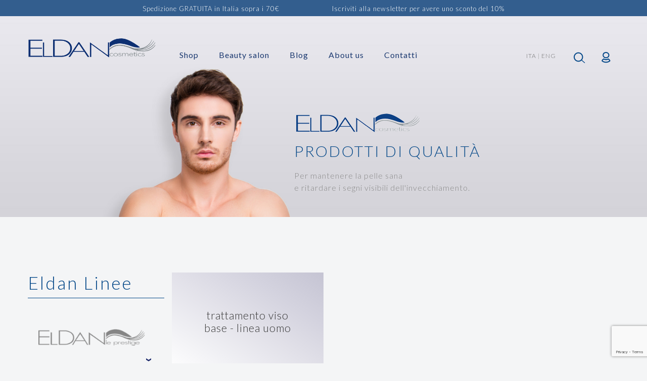

--- FILE ---
content_type: text/html; charset=UTF-8
request_url: https://eldancosmetics.it/linee/Man/Linea-base-e-specifica-viso/
body_size: 6115
content:
<!DOCTYPE html>
<!--[if (gte IE 9)|!(IE)]><!-->
<html lang="it">
<!--<![endif]-->
<head>
	<!-- Basic Page Needs
  ================================================== -->
<meta charset="utf-8">
<title>&radic; Eldan Cosmetics - Linea base e specifica viso</title>
<!-- SEO Meta
  ================================================== -->
<meta http-equiv="X-UA-Compatible" content="IE=edge" />
<meta name="keywords" content="Linea base e specifica viso">
<meta name="description" content="Linea base e specifica viso">

<meta name="author" content="imgmedia.it" />
<meta name="distribution" content="global">
<meta name="revisit-after" content="40 Days">
<meta name="robots" content="ALL">
<meta name="rating" content="18 YEARS">
<meta name="Language" content="it">
<!-- Mobile Specific Metas
  ================================================== -->
<meta name="viewport" content="width=device-width, initial-scale=1, maximum-scale=1">
<!-- CSS
  ================================================== -->

<script src="https://cdnjs.cloudflare.com/ajax/libs/tether/1.4.0/js/tether.min.js"></script> 
<link href="https://fonts.googleapis.com/css?family=Lato:300,400,700&amp;subset=latin-ext" rel="stylesheet"> 
<link rel="stylesheet" type="text/css" href="/css/font-awesome.min.css"/>
<link rel="stylesheet" type="text/css" href="/css/bootstrap.css"/>
<link rel="stylesheet" type="text/css" href="/css/jquery-ui.css">
<link rel="stylesheet" type="text/css" href="/css/owl.carousel.css">
<link rel="stylesheet" type="text/css" href="/css/fotorama.css">
<link rel="stylesheet" type="text/css" href="/css/magnific-popup.css">
<link rel="stylesheet" type="text/css" href="/css/custom.css">
<link rel="stylesheet" type="text/css" href="/css/responsive.css?v=1.02">
<link rel="stylesheet" href="/css/imgmedia/img_classes_light.css" />
<link rel="stylesheet" href="/css/eldan.css?v=1.25" />

<link rel="apple-touch-icon" sizes="180x180" href="/favicon/apple-touch-icon.png">
<link rel="icon" type="image/png" sizes="32x32" href="/favicon/favicon-32x32.png">
<link rel="icon" type="image/png" sizes="16x16" href="/favicon/favicon-16x16.png">
<link rel="manifest" href="/favicon/site.webmanifest">
<link rel="mask-icon" href="/favicon/safari-pinned-tab.svg" color="#004586">
<link rel="shortcut icon" href="/favicon/favicon.ico">
<meta name="msapplication-TileColor" content="#ffffff">
<meta name="msapplication-config" content="/favicon/browserconfig.xml">
<meta name="theme-color" content="#ffffff">
<!-- script src="https://bnr.elmobot.eu/djIn7DlXtzmzspNBoLwO0/it.js"></script -->
<!-- script src="https://www.privacylab.it/elmo.php?code=12249458296"></script -->

<script src="https://www.google.com/recaptcha/api.js?render=6LcudsYUAAAAAEHgkSzOYCqadb75TNMhB_UKR0EP"></script>

<script>
grecaptcha.ready(function() {
    grecaptcha.execute('6LcudsYUAAAAAEHgkSzOYCqadb75TNMhB_UKR0EP', {action: 'registration'}).then(function(token) {
    var recaptchaResponse = document.getElementById('recaptchaResponse');
                recaptchaResponse.value = token;
    });
});
</script>
<!-- Meta Pixel Code 
<script type="text/html" data-cookiecategory="marketing">

!function(f,b,e,v,n,t,s)
{if(f.fbq)return;n=f.fbq=function(){n.callMethod?n.callMethod.apply(n,arguments):n.queue.push(arguments)};
if(!f._fbq)f._fbq=n;n.push=n;n.loaded=!0;n.version='2.0';
n.queue=[];t=b.createElement(e);t.async=!0;
t.src=v;s=b.getElementsByTagName(e)[0];
s.parentNode.insertBefore(t,s)}(window, document,'script',
'https://connect.facebook.net/en_US/fbevents.js');
fbq('init', '220555626224398');
fbq('track', 'PageView');
</script>

<noscript><img height="1" width="1" style="display:none" src="https://www.facebook.com/tr?id=220555626224398&ev=PageView&noscript=1"/></noscript>

End Meta Pixel Code -->

<!-- Meta Pixel Code -->
<script type="text/html" data-cookiecategory="marketing">
!function(f,b,e,v,n,t,s)
{if(f.fbq)return;n=f.fbq=function(){n.callMethod?
n.callMethod.apply(n,arguments):n.queue.push(arguments)};
if(!f._fbq)f._fbq=n;n.push=n;n.loaded=!0;n.version='2.0';
n.queue=[];t=b.createElement(e);t.async=!0;
t.src=v;s=b.getElementsByTagName(e)[0];
s.parentNode.insertBefore(t,s)}(window, document,'script',
'https://connect.facebook.net/en_US/fbevents.js');
fbq('init', '1194822019440879');
fbq('track', 'PageView');
fbq('traccia','Acquisto',{valore:0,00, valuta: 'EUR'});
</script>
<noscript><img height="1" width="1" style="display:none" src="https://www.facebook.com/tr?id=1194822019440879&ev=PageView&noscript=1"/></noscript>
<!-- End Meta Pixel Code -->


<!-- Global site tag (gtag.js) - Google Analytics -->
<script  type="text/plain" data-cookiecategory="foreign-analytics" async src="https://www.googletagmanager.com/gtag/js?id=UA-228436544-1">
</script>
<script  type="text/plain" data-cookiecategory="foreign-analytics">
  window.dataLayer = window.dataLayer || [];
  function gtag(){dataLayer.push(arguments);}
  gtag('js', new Date());

  gtag('config', 'UA-228436544-1');
</script>	<style>
		@media (max-width:575px){
			.sidesottocategoria { display: none !important; }
		}
	</style>
</head>

<body class="homepage product-page bkgrey1">
			
	<div class="main">

		<!-- HEADER Start -->
		<header class="navbar navbar-custom container-full-sm" id="header">
    <div class="topheadernewboxcont">
	  <div class="topheadernewboxcontboxes"><a href="/eldan-spedizioni/" style="color: #ffffff;">Spedizione GRATUITA in Italia  <span style="white-space:nowrap;">sopra i 70€</span></a></div>
	  <div class="topheadernewboxcontboxes"><a href="/newsletter-signup/" style="color: #ffffff;">Iscriviti alla newsletter per <span style="white-space:nowrap;">avere uno sconto del 10%</span></a></div>
    </div>
    <div class="container position-s">
      <div class="header-inner">
        <div class="row">
          <div class="col-xl-3 col-lg-2 col-md-6 col-5 eldan-menu-logo">
            <div class="navbar-header"> 
              <a class="navbar-brand page-scroll" href="/" title="Eldan Cosmetics"> 
                <img alt="Eldan Cosmetics" src="/immagini/logo.png" /> 
              </a>
            </div>
          </div>
          <div class="col-xl-6 col-lg-7 menu-width position-initial">
            <div id="menu" class="navbar-collapse collapse" >
              <ul class="nav navbar-nav">
				
				<li class="level dropdown"> <span class="opener plus"></span> <a href="javascript:void(0)" class="page-scroll">Shop</a>
                  <div class="megamenu full mobile-sub-menu">
                    <div class="menu-container">
                      <div class="megamenu-inner">
                        <div class="megamenu-inner-top">
                          <div class="row ">
                            <div class="col-lg-12 left-p ">
                              <div class="row">
                                <div class="col-lg-3 level2"> <a href="javascript:void(0);"><span>LE PRESTIGE</span></a>
				                                  <ul class="sub-menu-level2 "><li class="level3"><a href="/linee/Prestige/Linea-base-viso/"><span>■</span>Linea base viso</a></li><li class="level3"><a href="/linee/Prestige/Linea-specifica-viso/"><span>■</span>Linea specifica viso</a></li><li class="level3"><a href="/linee/Prestige/Linea-corpo/"><span>■</span>Linea corpo</a></li> </ul></div><div class="col-lg-3 level2"> <a href="javascript:void(0);"><span>PREMIUM</span></a>
				                                  <ul class="sub-menu-level2 "><li class="level3"><a href="/linee/Premium/Trattamento-anti-et-/"><span>■</span>Trattamento anti-età</a></li><li class="level3"><a href="/linee/Premium/Trattamento-schiarente-anti-macchia/"><span>■</span>Trattamento schiarente anti macchia</a></li><li class="level3"><a href="/linee/Premium/Effetto-lifting-e-rughe-di-espressione/"><span>■</span>Effetto lifting e rughe di espressione</a></li><li class="level3"><a href="/linee/Premium/Trattamento-anti-fatica-e-luminosit-/"><span>■</span>Trattamento anti fatica e luminosità</a></li><li class="level3"><a href="/linee/Premium/Trattamento-labbra/"><span>■</span>Trattamento labbra</a></li> </ul><div class="separatoremenu2"></div></div>                                
                                <div class="col-lg-3 level2"><a href="javascript:void(0);"><span>FOR MAN</span></a><ul class="sub-menu-level2 "><li class="level3"><a href="/linee/Man/Linea-base-e-specifica-viso/"><span>■</span>Linea base e specifica viso</a></li> </ul><div class="separatoremenu2"></div><a href="javascript:void(0);"><span>SUN DIMENSION</span></a><ul class="sub-menu-level2 "><li class="level3"><a href="/linee/Sun_Dimension/Sun-Dimension/"><span>■</span>Sun Dimension</a></li> </ul><div class="separatoremenu2"></div></div>								  
								  
                                
                                <div class="col-lg-3 level2"><a href="javascript:void(0);"><span>TRAVEL KIT</span></a><ul class="sub-menu-level2 "><li class="level3"><a href="/linee/Travel_kit/Travel-kit/"><span>■</span>Travel kit</a></li> </ul><div class="separatoremenu2"></div><a href="javascript:void(0);"><span>ACCESSORI</span></a><ul class="sub-menu-level2 "><li class="level3"><a href="/linee/Accessori/Accessori/"><span>■</span>Accessori</a></li> </ul><div class="separatoremenu2"></div></div>								  
								  
                              </div>
                            </div>
                          </div>
                        </div>
                      </div>
                    </div>
                  </div>
                </li>
                <li class="level dropdown"> <span class="opener plus"></span> <a href="/trattamenti.php" class="page-scroll">Beauty salon</a>
                  <div class="megamenu mobile-sub-menu">
                    <div class="megamenu-inner-top">
                      <ul class="sub-menu-level1">
                        <li class="level2"> 
                          <ul class="sub-menu-level2 ">
<li class="level3"><a href="/treatments/Acnevect/">Acnevect</a></li><li class="level3"><a href="/treatments/Aktivel/">Aktivel</a></li><li class="level3"><a href="/treatments/Antistress/">Antistress</a></li><li class="level3"><a href="/treatments/Renew/">Renew</a></li><li class="level3"><a href="/treatments/Contorno-occhi/">Contorno occhi</a></li>	

                          </ul>
                        </li>
                      </ul>
                    </div>
                  </div>
                </li>
				<li class="level"><a href="/beauty-routine/" class="page-scroll">Blog</a></li>
<li class="level"><a href="/company-profile/" class="page-scroll">About us</a></li>
				<li class="level"><a href="/contact.php" class="page-scroll">Contatti</a></li>
              </ul>            </div>
          </div>
          <div class="col-xl-3 col-lg-3 col-md-6 col-7 eldan-menu-navigation">
            <div class=" header-right-link">
              <ul>
                <li class="selezlingua">
                  <a href="/select-language/it/">ITA</a> | <a href="/select-language/en/">ENG</a>
                </li>
                <li class="search-box">
                  <a href="#"><span></span></a>
                </li>
				  
				  
			   				  
				  
              <li class="account-icon"> <a href="#"><span></span></a>
                  <div class="header-link-dropdown account-link-dropdown">
                    <ul class="link-dropdown-list">
                      <li> <span class="dropdown-title">SHOP</span>
                        <ul>
                        <li><a href="/autentica/">Log In</a></li><li><a href="/registrazione/">Crea Account</a></li>                          
                          
                          <li><a href="/condizioni-utilizzo/">
                          	Condizioni di utilizzo                          </a></li>
                          <li><a href="/eldan-pagamenti/">
							Metodi di pagamento							</a></li>
                          <li><a href="/eldan-spedizioni/">
                          Costi e tempi di consegna                          </a></li>
                        </ul>
                      </li>
                       
                    </ul>
                  </div>
                </li>
               
                <li class="side-toggle">
                  <button data-target=".navbar-collapse" data-toggle="collapse" class="navbar-toggle fix-menu-btn" type="button"><i class="fa fa-bars"></i></button>
                </li>
              </ul>
            </div>
          </div>
        </div>
      </div>
    </div>
  </header>

  <div class="sidebar-search-wrap">
    <div class="sidebar-table-container">
      <div class="sidebar-align-container">
        <div class="search-closer right-side"></div>
        <div class="search-container">
          <form method="post" id="search-form" action="/el_risultati_ricerca.php">
            <input type="text" id="chiave" class="search-input" name="chiave" placeholder="Start Searching">
          </form>
          <span>Search and Press Enter</span>
        </div>
      </div>
    </div>
  </div>		<!-- HEADER End -->




				<div class="banner banner_g">
			<div class="main-banner">
				<div class="banner-3">
					<img src="/immagini/eldan_slider_def/2023_header_sez_man_1.jpg" alt="man">
					<div class="testata-interne-cont">
						<div class="container max-w-1200px">
							<div class="sez_interne_header">
								<div class="sez_interne_cont">
									<img src="/immagini/eldan_slider_def/logo-b.png"/>
									<!-- h2 class="banner-title eldan">Man</h2>
									<h2 class="banner-title eldan"><a href="/linee/Man/Linea-base-e-specifica-viso/" class="eldan"></a></h2 -->
									<h2 class="banner-title eldan tit-prodotti-sez">Prodotti di qualit&agrave;</h2>
									<p>Per mantenere la pelle sana <br />e ritardare i segni visibili dell'invecchiamento.</p>
								</div>
							</div>
						</div>
					</div>
				</div>
			</div>
		</div>
		<div class="separatore20"></div>
		
		
		<section class="ptb-60">
			<div class="container container container-el-prod">
				<div class="row">
				
				<div class="col-xl-3 col-lg-3 col-md-4 col-sm-4 text-left pb-5 mt-4 sidesottocategoria">
						<div class="width_100percent"><h2 class="eldan" style="padding-bottom: 10px; margin-bottom: 40px; border-bottom: 1px solid #014687;">Eldan Linee</h2></div>
						
						<div class="accordion" id="accordionProdotti">
						   <div class="card">
										<div class="card-header" id="headingOne">
										  <h2 class="mb-0">
											<button class="btn btn-link submenu-p-btn collapsed" type="button" data-toggle="collapse" data-target="#collapseOne" aria-expanded="false" aria-controls="collapseOne">
											 <img src="/immagini/submenu-prestige.png" alt="LE PRESTIGE" class="submenu-but-img" /><br />LE PRESTIGE
											</button>
										  </h2>
										</div>
										<div id="collapseOne" class="collapse hide" aria-labelledby="headingOne" data-parent="#accordionProdotti">
										  <div class="card-body"><p><a href="/linee/Prestige/Linea-base-viso/"  >Linea base viso</a></p><p><a href="/linee/Prestige/Linea-specifica-viso/"  >Linea specifica viso</a></p><p><a href="/linee/Prestige/Linea-corpo/"  >Linea corpo</a></p></div>
										</div>
									  </div> <div class="card">
										<div class="card-header" id="headingTwo">
										  <h2 class="mb-0">
											<button class="btn btn-link submenu-p-btn collapsed" type="button" data-toggle="collapse" data-target="#collapseTwo" aria-expanded="false" aria-controls="collapseTwo">
											 <img src="/immagini/submenu-premium.png" alt="PREMIUM" class="submenu-but-img" /><br />PREMIUM
											</button>
										  </h2>
										</div>
										<div id="collapseTwo" class="collapse hide" aria-labelledby="headingTwo" data-parent="#accordionProdotti">
										  <div class="card-body"><p><a href="/linee/Premium/Trattamento-anti-et-/"  >Trattamento anti-età</a></p><p><a href="/linee/Premium/Trattamento-schiarente-anti-macchia/"  >Trattamento schiarente anti macchia</a></p><p><a href="/linee/Premium/Effetto-lifting-e-rughe-di-espressione/"  >Effetto lifting e rughe di espressione</a></p><p><a href="/linee/Premium/Trattamento-anti-fatica-e-luminosit-/"  >Trattamento anti fatica e luminosità</a></p><p><a href="/linee/Premium/Trattamento-labbra/"  >Trattamento labbra</a></p></div>
										</div>
									  </div> <div class="card">
										<div class="card-header" id="headingThree">
										  <h2 class="mb-0">
											<button class="btn btn-link submenu-p-btn collapsed" type="button" data-toggle="collapse" data-target="#collapseThree" aria-expanded="false" aria-controls="collapseThree">
											 <img src="/immagini/submenu-forman.png" alt="FOR MAN" class="submenu-but-img" /><br />FOR MAN
											</button>
										  </h2>
										</div>
										<div id="collapseThree" class="collapse show" aria-labelledby="headingThree" data-parent="#accordionProdotti">
										  <div class="card-body"><p><a href="/linee/Man/Linea-base-e-specifica-viso/"  class="linea-attiva" >Linea base e specifica viso</a></p></div>
										</div>
									  </div> <div class="card">
										<div class="card-header" id="headingFour">
										  <h2 class="mb-0">
											<button class="btn btn-link submenu-p-btn collapsed" type="button" data-toggle="collapse" data-target="#collapseFour" aria-expanded="false" aria-controls="collapseFour">
											 <img src="/immagini/submenu-sundimension.png" alt="SUN DIMENSION" class="submenu-but-img" /><br />SUN DIMENSION
											</button>
										  </h2>
										</div>
										<div id="collapseFour" class="collapse hide" aria-labelledby="headingFour" data-parent="#accordionProdotti">
										  <div class="card-body"><p><a href="/linee/Sun_Dimension/Sun-Dimension/"  >Sun Dimension</a></p></div>
										</div>
									  </div>						  
						  
						</div>
					</div>
				
				
				
				
				
				<div class="col-xl-9 col-lg-9 col-md-8 col-sm-8 text-left pb-5 mt-4 pag_sottocategorie">
						
						<div class="row">
							<div class="item col-xl-4 col-lg-4 col-sm-6 mb-0 box-elenco-sottocat colore3">
								<div class="el-sottocat-def">
									<h3><a href="/linee/Man/Linea-base-e-specifica-viso/Trattamento-viso-base---linea-uomo/" title="Trattamento viso base - linea uomo">Trattamento viso base - linea uomo</a></h3><div class="separatore0"></div>
								</div>
								<div class="separatore0"></div>
							</div>													
							
						
						</div>
						
						
						
										
				</div>
					
				
					
					
					
					
					
						
					
				</div>
			</div>
		</section>
		
		
		
		
		
		





		<!-- PRODOTTI VETRINA Start -->
				<!-- PRODOTTI VETRINA Start -->

		<!--  CONDIZIONI VENDITA Start  -->
				<!-- CONDIZIONI VENDITA End  -->

		<!-- SUB-BANNER TRATTAMENTI Start -->
				<!-- SUB-BANNER TRATTAMENTI End -->

		<!-- TESTIMONIAL Start -->
				<!-- TESTIMONIAL End -->



		<!-- FOOTER START -->
		<div class="footer">
<div class="container">
  <div class="footer-inner">
    <div class="footer-middle footer-middle-def">
      <div class="row">
        <div class="col-lg-4 f-col footer-middle-left">
          <div class="f-logo"> <a href="/" class=""> <img src="/immagini/footer-logo.png" alt="Eldan Cosmetics"> </a> </div>
          <div class="footer-static-block"> <span class="opener plus"></span>
            <ul class="footer-block-contant address-footer">
              <li class="item itemeldanfooter">
                Strada Sora, 47                <br />
                27100 Pavia‬ (PV) Italy                <div class="separatore"></div>
              </li>
<li class="item itemeldanfooter">
             	  <div style="float:left;"><a title="Facebook" href="https://it-it.facebook.com/eldancosmeticsitalia/" target="_blank" style="margin-right:20px;"><i class="fa fa-facebook"> </i></a></div>
				<div style="float:left;">	<a title="Instagram" href="https://www.instagram.com/eldancosmeticsitalia/" target="_blank" style="margin-right:20px;"><i class="fa fa-instagram"> </i></a></div>
				<div style="float:left;">	<a title="Linkedin" href="https://www.linkedin.com/company/eldan-cosmetics-italia/about/" target="_blank" style="margin-right:20px;"><i class="fa fa-linkedin"> </i></a></div>
				  <div class="separatore0"></div>
              </li>
              <li class="item itemeldanfooter">
                <a href="&#x6d;&#x61;&#105;&#x6c;&#x74;&#111;&#x3a;&#x65;&#x6c;&#100;&#x61;&#x6e;&#x63;&#x6f;&#115;&#109;&#101;&#116;&#x69;&#x63;&#x73;&#x40;&#x6c;&#x65;&#x70;&#114;&#101;&#115;&#x74;&#x69;&#x67;&#101;&#x2e;&#99;&#x6f;&#x6d;">&#x65;&#x6c;&#100;&#x61;&#x6e;&#x63;&#x6f;&#115;&#109;&#101;&#116;&#x69;&#x63;&#x73;&#x40;&#x6c;&#x65;&#x70;&#114;&#101;&#115;&#x74;&#x69;&#x67;&#101;&#x2e;&#99;&#x6f;&#x6d;</a>                <div class="separatore"></div>
              </li>
              <li class="item itemeldanfooter">
                <a href="tel:+39‪0382525262‬" class="numero_tel_link" title="Telefono: +39 ‪0382 525262‬">+39 ‪0382 525262‬</a>              </li>
            </ul>
          </div>
        </div>
        <div class="col-lg-8 footer-middle-right">
          <div class="row">
            <div class="col-lg-4 f-col">
              <div class="footer-static-block"> <span class="opener plus"></span>
                <h3 class="title">Company</h3>
                <ul class="footer-block-contant link">
                  <li><a href="/company-profile/">About us</a></li>
                  <li><a href="/contact.php">Contatti</a></li>
                </ul>
              </div>
            </div>
            <div class="col-lg-4 f-col">
              <div class="footer-static-block"> <span class="opener plus"></span>
                <h3 class="title">Info</h3>
                <ul class="footer-block-contant link">
                 <li><a href="/gdpr_policies/">Privacy Policies</a></li>
                 <li><a href="/condizioni-utilizzo/">
                          	Condizioni di utilizzo                      </a>
                  </li>
                </ul>
              </div>
            </div>
            <div class="col-lg-4 f-col">
              <div class="footer-static-block"> <span class="opener plus"></span>
                <h3 class="title">My Account</h3>
                <ul class="footer-block-contant link">
                  
                  <li><a href="/registrazione/">
                  Crea Account                  </a></li>
                  <li><a href="/autentica/">Log In</a></li>
                  <li><a href="/eldan-spedizioni/">
                          Costi e tempi di consegna                          </a></li>
<li><a href="/eldan-pagamenti/">
							Metodi di pagamento							</a></li>
                </ul>
               
              </div>
            </div>
            </div>
          </div>
        </div>
      </div>
      <div class="row"> 
        <!-- div class="col-lg-12 col-sm-12 text-center">
		  		<div class="footer_social center-sm">
				  <ul class="social-icon footersocialeldan">
					<li><a title="Facebook" class="facebook"><i class="fa fa-facebook"> </i></a></li>
					<li><a title="Twitter" class="twitter"><i class="fa fa-twitter"> </i></a></li>
					<li><a title="Linkedin" class="linkedin"><i class="fa fa-linkedin"> </i></a></li>
					<li><a title="RSS" class="rss"><i class="fa fa-rss"> </i></a></li>
					<li><a title="Pinterest" class="pinterest"><i class="fa fa-pinterest"> </i></a></li>
				  </ul>
				</div>
			</div -->
        <div class="separatore30"></div>
		<img src="/immagini/payment.png" style="display: block;margin: 0px auto;max-width: 80%;">
	<div class="separatore30"></div>
      </div>
      <hr>
      <div class="footer-bottom align-center">
        <div class="row">
         
          <div class="col-12 mb-30">
            <div class="copy-right eldanclosefooter"> Partita IVA IT01709310187 <span class="separafooter2">&nbsp;</span> Reg. Imp. PV01709310187 <span class="separafooter">-</span> R.E.A. CCIAA PV 215358 <span class="separafooter2">-</span> Cap. Soc. 10.300,00 i.v. <br />
              &copy; 2026 Tutti i diritti riservati <span class="separafooter2">-</span> Sito realizzato da <a href="https://www.imgmedia.it" target="_blank">IMG Media</a> <br><br>
<a href="/accessibilita.php" title="Vai alla dichiarazione di accessibilità del sito" style="color: #005aa7;text-decoration: underline;font-size: 1rem;font-weight: 500;letter-spacing: 0.3px;">
  Dichiarazione di accessibilità
</a></div>
          </div>
          <div class="col-12 mb-30">
            <!-- div class="payment">
              <ul class="payment_icon">
                <li class="visa"><a href="javascript:void(0);"><img src="/images/pay1.png" alt="Eldan Cosmetics"></a></li>
                <li class="paypal"><a href="javascript:void(0);"><img src="/images/pay3.png" alt="Eldan Cosmetics"></a></li>
              </ul>
            </div -->
          </div>
        </div>
      </div>
    </div>
  </div>
</div>
		<div class="scroll-top">
    <div id="scrollup"></div>
  </div>		<!-- FOOTER END -->
	</div>
	<script src="/js/jquery-1.12.3.min.js"></script>
<script src="/js/bootstrap.min.js"></script>  
<script src="/js/jquery-ui.min.js"></script> 
<script src="/js/fotorama.js"></script>
<script src="/js/jquery.magnific-popup.js"></script> 
<script src="/js/owl.carousel.min.js"></script> 
<script src="/js/custom.js"></script>

<!-- script type="text/javascript" src="https://www.privacylab.it/metisCookiePrivacy.php?code=12249360208&lang=it"></script --> 
	
</body>
</html>

--- FILE ---
content_type: text/html; charset=utf-8
request_url: https://www.google.com/recaptcha/api2/anchor?ar=1&k=6LcudsYUAAAAAEHgkSzOYCqadb75TNMhB_UKR0EP&co=aHR0cHM6Ly9lbGRhbmNvc21ldGljcy5pdDo0NDM.&hl=en&v=PoyoqOPhxBO7pBk68S4YbpHZ&size=invisible&anchor-ms=20000&execute-ms=30000&cb=xjuhxvw1kojs
body_size: 48522
content:
<!DOCTYPE HTML><html dir="ltr" lang="en"><head><meta http-equiv="Content-Type" content="text/html; charset=UTF-8">
<meta http-equiv="X-UA-Compatible" content="IE=edge">
<title>reCAPTCHA</title>
<style type="text/css">
/* cyrillic-ext */
@font-face {
  font-family: 'Roboto';
  font-style: normal;
  font-weight: 400;
  font-stretch: 100%;
  src: url(//fonts.gstatic.com/s/roboto/v48/KFO7CnqEu92Fr1ME7kSn66aGLdTylUAMa3GUBHMdazTgWw.woff2) format('woff2');
  unicode-range: U+0460-052F, U+1C80-1C8A, U+20B4, U+2DE0-2DFF, U+A640-A69F, U+FE2E-FE2F;
}
/* cyrillic */
@font-face {
  font-family: 'Roboto';
  font-style: normal;
  font-weight: 400;
  font-stretch: 100%;
  src: url(//fonts.gstatic.com/s/roboto/v48/KFO7CnqEu92Fr1ME7kSn66aGLdTylUAMa3iUBHMdazTgWw.woff2) format('woff2');
  unicode-range: U+0301, U+0400-045F, U+0490-0491, U+04B0-04B1, U+2116;
}
/* greek-ext */
@font-face {
  font-family: 'Roboto';
  font-style: normal;
  font-weight: 400;
  font-stretch: 100%;
  src: url(//fonts.gstatic.com/s/roboto/v48/KFO7CnqEu92Fr1ME7kSn66aGLdTylUAMa3CUBHMdazTgWw.woff2) format('woff2');
  unicode-range: U+1F00-1FFF;
}
/* greek */
@font-face {
  font-family: 'Roboto';
  font-style: normal;
  font-weight: 400;
  font-stretch: 100%;
  src: url(//fonts.gstatic.com/s/roboto/v48/KFO7CnqEu92Fr1ME7kSn66aGLdTylUAMa3-UBHMdazTgWw.woff2) format('woff2');
  unicode-range: U+0370-0377, U+037A-037F, U+0384-038A, U+038C, U+038E-03A1, U+03A3-03FF;
}
/* math */
@font-face {
  font-family: 'Roboto';
  font-style: normal;
  font-weight: 400;
  font-stretch: 100%;
  src: url(//fonts.gstatic.com/s/roboto/v48/KFO7CnqEu92Fr1ME7kSn66aGLdTylUAMawCUBHMdazTgWw.woff2) format('woff2');
  unicode-range: U+0302-0303, U+0305, U+0307-0308, U+0310, U+0312, U+0315, U+031A, U+0326-0327, U+032C, U+032F-0330, U+0332-0333, U+0338, U+033A, U+0346, U+034D, U+0391-03A1, U+03A3-03A9, U+03B1-03C9, U+03D1, U+03D5-03D6, U+03F0-03F1, U+03F4-03F5, U+2016-2017, U+2034-2038, U+203C, U+2040, U+2043, U+2047, U+2050, U+2057, U+205F, U+2070-2071, U+2074-208E, U+2090-209C, U+20D0-20DC, U+20E1, U+20E5-20EF, U+2100-2112, U+2114-2115, U+2117-2121, U+2123-214F, U+2190, U+2192, U+2194-21AE, U+21B0-21E5, U+21F1-21F2, U+21F4-2211, U+2213-2214, U+2216-22FF, U+2308-230B, U+2310, U+2319, U+231C-2321, U+2336-237A, U+237C, U+2395, U+239B-23B7, U+23D0, U+23DC-23E1, U+2474-2475, U+25AF, U+25B3, U+25B7, U+25BD, U+25C1, U+25CA, U+25CC, U+25FB, U+266D-266F, U+27C0-27FF, U+2900-2AFF, U+2B0E-2B11, U+2B30-2B4C, U+2BFE, U+3030, U+FF5B, U+FF5D, U+1D400-1D7FF, U+1EE00-1EEFF;
}
/* symbols */
@font-face {
  font-family: 'Roboto';
  font-style: normal;
  font-weight: 400;
  font-stretch: 100%;
  src: url(//fonts.gstatic.com/s/roboto/v48/KFO7CnqEu92Fr1ME7kSn66aGLdTylUAMaxKUBHMdazTgWw.woff2) format('woff2');
  unicode-range: U+0001-000C, U+000E-001F, U+007F-009F, U+20DD-20E0, U+20E2-20E4, U+2150-218F, U+2190, U+2192, U+2194-2199, U+21AF, U+21E6-21F0, U+21F3, U+2218-2219, U+2299, U+22C4-22C6, U+2300-243F, U+2440-244A, U+2460-24FF, U+25A0-27BF, U+2800-28FF, U+2921-2922, U+2981, U+29BF, U+29EB, U+2B00-2BFF, U+4DC0-4DFF, U+FFF9-FFFB, U+10140-1018E, U+10190-1019C, U+101A0, U+101D0-101FD, U+102E0-102FB, U+10E60-10E7E, U+1D2C0-1D2D3, U+1D2E0-1D37F, U+1F000-1F0FF, U+1F100-1F1AD, U+1F1E6-1F1FF, U+1F30D-1F30F, U+1F315, U+1F31C, U+1F31E, U+1F320-1F32C, U+1F336, U+1F378, U+1F37D, U+1F382, U+1F393-1F39F, U+1F3A7-1F3A8, U+1F3AC-1F3AF, U+1F3C2, U+1F3C4-1F3C6, U+1F3CA-1F3CE, U+1F3D4-1F3E0, U+1F3ED, U+1F3F1-1F3F3, U+1F3F5-1F3F7, U+1F408, U+1F415, U+1F41F, U+1F426, U+1F43F, U+1F441-1F442, U+1F444, U+1F446-1F449, U+1F44C-1F44E, U+1F453, U+1F46A, U+1F47D, U+1F4A3, U+1F4B0, U+1F4B3, U+1F4B9, U+1F4BB, U+1F4BF, U+1F4C8-1F4CB, U+1F4D6, U+1F4DA, U+1F4DF, U+1F4E3-1F4E6, U+1F4EA-1F4ED, U+1F4F7, U+1F4F9-1F4FB, U+1F4FD-1F4FE, U+1F503, U+1F507-1F50B, U+1F50D, U+1F512-1F513, U+1F53E-1F54A, U+1F54F-1F5FA, U+1F610, U+1F650-1F67F, U+1F687, U+1F68D, U+1F691, U+1F694, U+1F698, U+1F6AD, U+1F6B2, U+1F6B9-1F6BA, U+1F6BC, U+1F6C6-1F6CF, U+1F6D3-1F6D7, U+1F6E0-1F6EA, U+1F6F0-1F6F3, U+1F6F7-1F6FC, U+1F700-1F7FF, U+1F800-1F80B, U+1F810-1F847, U+1F850-1F859, U+1F860-1F887, U+1F890-1F8AD, U+1F8B0-1F8BB, U+1F8C0-1F8C1, U+1F900-1F90B, U+1F93B, U+1F946, U+1F984, U+1F996, U+1F9E9, U+1FA00-1FA6F, U+1FA70-1FA7C, U+1FA80-1FA89, U+1FA8F-1FAC6, U+1FACE-1FADC, U+1FADF-1FAE9, U+1FAF0-1FAF8, U+1FB00-1FBFF;
}
/* vietnamese */
@font-face {
  font-family: 'Roboto';
  font-style: normal;
  font-weight: 400;
  font-stretch: 100%;
  src: url(//fonts.gstatic.com/s/roboto/v48/KFO7CnqEu92Fr1ME7kSn66aGLdTylUAMa3OUBHMdazTgWw.woff2) format('woff2');
  unicode-range: U+0102-0103, U+0110-0111, U+0128-0129, U+0168-0169, U+01A0-01A1, U+01AF-01B0, U+0300-0301, U+0303-0304, U+0308-0309, U+0323, U+0329, U+1EA0-1EF9, U+20AB;
}
/* latin-ext */
@font-face {
  font-family: 'Roboto';
  font-style: normal;
  font-weight: 400;
  font-stretch: 100%;
  src: url(//fonts.gstatic.com/s/roboto/v48/KFO7CnqEu92Fr1ME7kSn66aGLdTylUAMa3KUBHMdazTgWw.woff2) format('woff2');
  unicode-range: U+0100-02BA, U+02BD-02C5, U+02C7-02CC, U+02CE-02D7, U+02DD-02FF, U+0304, U+0308, U+0329, U+1D00-1DBF, U+1E00-1E9F, U+1EF2-1EFF, U+2020, U+20A0-20AB, U+20AD-20C0, U+2113, U+2C60-2C7F, U+A720-A7FF;
}
/* latin */
@font-face {
  font-family: 'Roboto';
  font-style: normal;
  font-weight: 400;
  font-stretch: 100%;
  src: url(//fonts.gstatic.com/s/roboto/v48/KFO7CnqEu92Fr1ME7kSn66aGLdTylUAMa3yUBHMdazQ.woff2) format('woff2');
  unicode-range: U+0000-00FF, U+0131, U+0152-0153, U+02BB-02BC, U+02C6, U+02DA, U+02DC, U+0304, U+0308, U+0329, U+2000-206F, U+20AC, U+2122, U+2191, U+2193, U+2212, U+2215, U+FEFF, U+FFFD;
}
/* cyrillic-ext */
@font-face {
  font-family: 'Roboto';
  font-style: normal;
  font-weight: 500;
  font-stretch: 100%;
  src: url(//fonts.gstatic.com/s/roboto/v48/KFO7CnqEu92Fr1ME7kSn66aGLdTylUAMa3GUBHMdazTgWw.woff2) format('woff2');
  unicode-range: U+0460-052F, U+1C80-1C8A, U+20B4, U+2DE0-2DFF, U+A640-A69F, U+FE2E-FE2F;
}
/* cyrillic */
@font-face {
  font-family: 'Roboto';
  font-style: normal;
  font-weight: 500;
  font-stretch: 100%;
  src: url(//fonts.gstatic.com/s/roboto/v48/KFO7CnqEu92Fr1ME7kSn66aGLdTylUAMa3iUBHMdazTgWw.woff2) format('woff2');
  unicode-range: U+0301, U+0400-045F, U+0490-0491, U+04B0-04B1, U+2116;
}
/* greek-ext */
@font-face {
  font-family: 'Roboto';
  font-style: normal;
  font-weight: 500;
  font-stretch: 100%;
  src: url(//fonts.gstatic.com/s/roboto/v48/KFO7CnqEu92Fr1ME7kSn66aGLdTylUAMa3CUBHMdazTgWw.woff2) format('woff2');
  unicode-range: U+1F00-1FFF;
}
/* greek */
@font-face {
  font-family: 'Roboto';
  font-style: normal;
  font-weight: 500;
  font-stretch: 100%;
  src: url(//fonts.gstatic.com/s/roboto/v48/KFO7CnqEu92Fr1ME7kSn66aGLdTylUAMa3-UBHMdazTgWw.woff2) format('woff2');
  unicode-range: U+0370-0377, U+037A-037F, U+0384-038A, U+038C, U+038E-03A1, U+03A3-03FF;
}
/* math */
@font-face {
  font-family: 'Roboto';
  font-style: normal;
  font-weight: 500;
  font-stretch: 100%;
  src: url(//fonts.gstatic.com/s/roboto/v48/KFO7CnqEu92Fr1ME7kSn66aGLdTylUAMawCUBHMdazTgWw.woff2) format('woff2');
  unicode-range: U+0302-0303, U+0305, U+0307-0308, U+0310, U+0312, U+0315, U+031A, U+0326-0327, U+032C, U+032F-0330, U+0332-0333, U+0338, U+033A, U+0346, U+034D, U+0391-03A1, U+03A3-03A9, U+03B1-03C9, U+03D1, U+03D5-03D6, U+03F0-03F1, U+03F4-03F5, U+2016-2017, U+2034-2038, U+203C, U+2040, U+2043, U+2047, U+2050, U+2057, U+205F, U+2070-2071, U+2074-208E, U+2090-209C, U+20D0-20DC, U+20E1, U+20E5-20EF, U+2100-2112, U+2114-2115, U+2117-2121, U+2123-214F, U+2190, U+2192, U+2194-21AE, U+21B0-21E5, U+21F1-21F2, U+21F4-2211, U+2213-2214, U+2216-22FF, U+2308-230B, U+2310, U+2319, U+231C-2321, U+2336-237A, U+237C, U+2395, U+239B-23B7, U+23D0, U+23DC-23E1, U+2474-2475, U+25AF, U+25B3, U+25B7, U+25BD, U+25C1, U+25CA, U+25CC, U+25FB, U+266D-266F, U+27C0-27FF, U+2900-2AFF, U+2B0E-2B11, U+2B30-2B4C, U+2BFE, U+3030, U+FF5B, U+FF5D, U+1D400-1D7FF, U+1EE00-1EEFF;
}
/* symbols */
@font-face {
  font-family: 'Roboto';
  font-style: normal;
  font-weight: 500;
  font-stretch: 100%;
  src: url(//fonts.gstatic.com/s/roboto/v48/KFO7CnqEu92Fr1ME7kSn66aGLdTylUAMaxKUBHMdazTgWw.woff2) format('woff2');
  unicode-range: U+0001-000C, U+000E-001F, U+007F-009F, U+20DD-20E0, U+20E2-20E4, U+2150-218F, U+2190, U+2192, U+2194-2199, U+21AF, U+21E6-21F0, U+21F3, U+2218-2219, U+2299, U+22C4-22C6, U+2300-243F, U+2440-244A, U+2460-24FF, U+25A0-27BF, U+2800-28FF, U+2921-2922, U+2981, U+29BF, U+29EB, U+2B00-2BFF, U+4DC0-4DFF, U+FFF9-FFFB, U+10140-1018E, U+10190-1019C, U+101A0, U+101D0-101FD, U+102E0-102FB, U+10E60-10E7E, U+1D2C0-1D2D3, U+1D2E0-1D37F, U+1F000-1F0FF, U+1F100-1F1AD, U+1F1E6-1F1FF, U+1F30D-1F30F, U+1F315, U+1F31C, U+1F31E, U+1F320-1F32C, U+1F336, U+1F378, U+1F37D, U+1F382, U+1F393-1F39F, U+1F3A7-1F3A8, U+1F3AC-1F3AF, U+1F3C2, U+1F3C4-1F3C6, U+1F3CA-1F3CE, U+1F3D4-1F3E0, U+1F3ED, U+1F3F1-1F3F3, U+1F3F5-1F3F7, U+1F408, U+1F415, U+1F41F, U+1F426, U+1F43F, U+1F441-1F442, U+1F444, U+1F446-1F449, U+1F44C-1F44E, U+1F453, U+1F46A, U+1F47D, U+1F4A3, U+1F4B0, U+1F4B3, U+1F4B9, U+1F4BB, U+1F4BF, U+1F4C8-1F4CB, U+1F4D6, U+1F4DA, U+1F4DF, U+1F4E3-1F4E6, U+1F4EA-1F4ED, U+1F4F7, U+1F4F9-1F4FB, U+1F4FD-1F4FE, U+1F503, U+1F507-1F50B, U+1F50D, U+1F512-1F513, U+1F53E-1F54A, U+1F54F-1F5FA, U+1F610, U+1F650-1F67F, U+1F687, U+1F68D, U+1F691, U+1F694, U+1F698, U+1F6AD, U+1F6B2, U+1F6B9-1F6BA, U+1F6BC, U+1F6C6-1F6CF, U+1F6D3-1F6D7, U+1F6E0-1F6EA, U+1F6F0-1F6F3, U+1F6F7-1F6FC, U+1F700-1F7FF, U+1F800-1F80B, U+1F810-1F847, U+1F850-1F859, U+1F860-1F887, U+1F890-1F8AD, U+1F8B0-1F8BB, U+1F8C0-1F8C1, U+1F900-1F90B, U+1F93B, U+1F946, U+1F984, U+1F996, U+1F9E9, U+1FA00-1FA6F, U+1FA70-1FA7C, U+1FA80-1FA89, U+1FA8F-1FAC6, U+1FACE-1FADC, U+1FADF-1FAE9, U+1FAF0-1FAF8, U+1FB00-1FBFF;
}
/* vietnamese */
@font-face {
  font-family: 'Roboto';
  font-style: normal;
  font-weight: 500;
  font-stretch: 100%;
  src: url(//fonts.gstatic.com/s/roboto/v48/KFO7CnqEu92Fr1ME7kSn66aGLdTylUAMa3OUBHMdazTgWw.woff2) format('woff2');
  unicode-range: U+0102-0103, U+0110-0111, U+0128-0129, U+0168-0169, U+01A0-01A1, U+01AF-01B0, U+0300-0301, U+0303-0304, U+0308-0309, U+0323, U+0329, U+1EA0-1EF9, U+20AB;
}
/* latin-ext */
@font-face {
  font-family: 'Roboto';
  font-style: normal;
  font-weight: 500;
  font-stretch: 100%;
  src: url(//fonts.gstatic.com/s/roboto/v48/KFO7CnqEu92Fr1ME7kSn66aGLdTylUAMa3KUBHMdazTgWw.woff2) format('woff2');
  unicode-range: U+0100-02BA, U+02BD-02C5, U+02C7-02CC, U+02CE-02D7, U+02DD-02FF, U+0304, U+0308, U+0329, U+1D00-1DBF, U+1E00-1E9F, U+1EF2-1EFF, U+2020, U+20A0-20AB, U+20AD-20C0, U+2113, U+2C60-2C7F, U+A720-A7FF;
}
/* latin */
@font-face {
  font-family: 'Roboto';
  font-style: normal;
  font-weight: 500;
  font-stretch: 100%;
  src: url(//fonts.gstatic.com/s/roboto/v48/KFO7CnqEu92Fr1ME7kSn66aGLdTylUAMa3yUBHMdazQ.woff2) format('woff2');
  unicode-range: U+0000-00FF, U+0131, U+0152-0153, U+02BB-02BC, U+02C6, U+02DA, U+02DC, U+0304, U+0308, U+0329, U+2000-206F, U+20AC, U+2122, U+2191, U+2193, U+2212, U+2215, U+FEFF, U+FFFD;
}
/* cyrillic-ext */
@font-face {
  font-family: 'Roboto';
  font-style: normal;
  font-weight: 900;
  font-stretch: 100%;
  src: url(//fonts.gstatic.com/s/roboto/v48/KFO7CnqEu92Fr1ME7kSn66aGLdTylUAMa3GUBHMdazTgWw.woff2) format('woff2');
  unicode-range: U+0460-052F, U+1C80-1C8A, U+20B4, U+2DE0-2DFF, U+A640-A69F, U+FE2E-FE2F;
}
/* cyrillic */
@font-face {
  font-family: 'Roboto';
  font-style: normal;
  font-weight: 900;
  font-stretch: 100%;
  src: url(//fonts.gstatic.com/s/roboto/v48/KFO7CnqEu92Fr1ME7kSn66aGLdTylUAMa3iUBHMdazTgWw.woff2) format('woff2');
  unicode-range: U+0301, U+0400-045F, U+0490-0491, U+04B0-04B1, U+2116;
}
/* greek-ext */
@font-face {
  font-family: 'Roboto';
  font-style: normal;
  font-weight: 900;
  font-stretch: 100%;
  src: url(//fonts.gstatic.com/s/roboto/v48/KFO7CnqEu92Fr1ME7kSn66aGLdTylUAMa3CUBHMdazTgWw.woff2) format('woff2');
  unicode-range: U+1F00-1FFF;
}
/* greek */
@font-face {
  font-family: 'Roboto';
  font-style: normal;
  font-weight: 900;
  font-stretch: 100%;
  src: url(//fonts.gstatic.com/s/roboto/v48/KFO7CnqEu92Fr1ME7kSn66aGLdTylUAMa3-UBHMdazTgWw.woff2) format('woff2');
  unicode-range: U+0370-0377, U+037A-037F, U+0384-038A, U+038C, U+038E-03A1, U+03A3-03FF;
}
/* math */
@font-face {
  font-family: 'Roboto';
  font-style: normal;
  font-weight: 900;
  font-stretch: 100%;
  src: url(//fonts.gstatic.com/s/roboto/v48/KFO7CnqEu92Fr1ME7kSn66aGLdTylUAMawCUBHMdazTgWw.woff2) format('woff2');
  unicode-range: U+0302-0303, U+0305, U+0307-0308, U+0310, U+0312, U+0315, U+031A, U+0326-0327, U+032C, U+032F-0330, U+0332-0333, U+0338, U+033A, U+0346, U+034D, U+0391-03A1, U+03A3-03A9, U+03B1-03C9, U+03D1, U+03D5-03D6, U+03F0-03F1, U+03F4-03F5, U+2016-2017, U+2034-2038, U+203C, U+2040, U+2043, U+2047, U+2050, U+2057, U+205F, U+2070-2071, U+2074-208E, U+2090-209C, U+20D0-20DC, U+20E1, U+20E5-20EF, U+2100-2112, U+2114-2115, U+2117-2121, U+2123-214F, U+2190, U+2192, U+2194-21AE, U+21B0-21E5, U+21F1-21F2, U+21F4-2211, U+2213-2214, U+2216-22FF, U+2308-230B, U+2310, U+2319, U+231C-2321, U+2336-237A, U+237C, U+2395, U+239B-23B7, U+23D0, U+23DC-23E1, U+2474-2475, U+25AF, U+25B3, U+25B7, U+25BD, U+25C1, U+25CA, U+25CC, U+25FB, U+266D-266F, U+27C0-27FF, U+2900-2AFF, U+2B0E-2B11, U+2B30-2B4C, U+2BFE, U+3030, U+FF5B, U+FF5D, U+1D400-1D7FF, U+1EE00-1EEFF;
}
/* symbols */
@font-face {
  font-family: 'Roboto';
  font-style: normal;
  font-weight: 900;
  font-stretch: 100%;
  src: url(//fonts.gstatic.com/s/roboto/v48/KFO7CnqEu92Fr1ME7kSn66aGLdTylUAMaxKUBHMdazTgWw.woff2) format('woff2');
  unicode-range: U+0001-000C, U+000E-001F, U+007F-009F, U+20DD-20E0, U+20E2-20E4, U+2150-218F, U+2190, U+2192, U+2194-2199, U+21AF, U+21E6-21F0, U+21F3, U+2218-2219, U+2299, U+22C4-22C6, U+2300-243F, U+2440-244A, U+2460-24FF, U+25A0-27BF, U+2800-28FF, U+2921-2922, U+2981, U+29BF, U+29EB, U+2B00-2BFF, U+4DC0-4DFF, U+FFF9-FFFB, U+10140-1018E, U+10190-1019C, U+101A0, U+101D0-101FD, U+102E0-102FB, U+10E60-10E7E, U+1D2C0-1D2D3, U+1D2E0-1D37F, U+1F000-1F0FF, U+1F100-1F1AD, U+1F1E6-1F1FF, U+1F30D-1F30F, U+1F315, U+1F31C, U+1F31E, U+1F320-1F32C, U+1F336, U+1F378, U+1F37D, U+1F382, U+1F393-1F39F, U+1F3A7-1F3A8, U+1F3AC-1F3AF, U+1F3C2, U+1F3C4-1F3C6, U+1F3CA-1F3CE, U+1F3D4-1F3E0, U+1F3ED, U+1F3F1-1F3F3, U+1F3F5-1F3F7, U+1F408, U+1F415, U+1F41F, U+1F426, U+1F43F, U+1F441-1F442, U+1F444, U+1F446-1F449, U+1F44C-1F44E, U+1F453, U+1F46A, U+1F47D, U+1F4A3, U+1F4B0, U+1F4B3, U+1F4B9, U+1F4BB, U+1F4BF, U+1F4C8-1F4CB, U+1F4D6, U+1F4DA, U+1F4DF, U+1F4E3-1F4E6, U+1F4EA-1F4ED, U+1F4F7, U+1F4F9-1F4FB, U+1F4FD-1F4FE, U+1F503, U+1F507-1F50B, U+1F50D, U+1F512-1F513, U+1F53E-1F54A, U+1F54F-1F5FA, U+1F610, U+1F650-1F67F, U+1F687, U+1F68D, U+1F691, U+1F694, U+1F698, U+1F6AD, U+1F6B2, U+1F6B9-1F6BA, U+1F6BC, U+1F6C6-1F6CF, U+1F6D3-1F6D7, U+1F6E0-1F6EA, U+1F6F0-1F6F3, U+1F6F7-1F6FC, U+1F700-1F7FF, U+1F800-1F80B, U+1F810-1F847, U+1F850-1F859, U+1F860-1F887, U+1F890-1F8AD, U+1F8B0-1F8BB, U+1F8C0-1F8C1, U+1F900-1F90B, U+1F93B, U+1F946, U+1F984, U+1F996, U+1F9E9, U+1FA00-1FA6F, U+1FA70-1FA7C, U+1FA80-1FA89, U+1FA8F-1FAC6, U+1FACE-1FADC, U+1FADF-1FAE9, U+1FAF0-1FAF8, U+1FB00-1FBFF;
}
/* vietnamese */
@font-face {
  font-family: 'Roboto';
  font-style: normal;
  font-weight: 900;
  font-stretch: 100%;
  src: url(//fonts.gstatic.com/s/roboto/v48/KFO7CnqEu92Fr1ME7kSn66aGLdTylUAMa3OUBHMdazTgWw.woff2) format('woff2');
  unicode-range: U+0102-0103, U+0110-0111, U+0128-0129, U+0168-0169, U+01A0-01A1, U+01AF-01B0, U+0300-0301, U+0303-0304, U+0308-0309, U+0323, U+0329, U+1EA0-1EF9, U+20AB;
}
/* latin-ext */
@font-face {
  font-family: 'Roboto';
  font-style: normal;
  font-weight: 900;
  font-stretch: 100%;
  src: url(//fonts.gstatic.com/s/roboto/v48/KFO7CnqEu92Fr1ME7kSn66aGLdTylUAMa3KUBHMdazTgWw.woff2) format('woff2');
  unicode-range: U+0100-02BA, U+02BD-02C5, U+02C7-02CC, U+02CE-02D7, U+02DD-02FF, U+0304, U+0308, U+0329, U+1D00-1DBF, U+1E00-1E9F, U+1EF2-1EFF, U+2020, U+20A0-20AB, U+20AD-20C0, U+2113, U+2C60-2C7F, U+A720-A7FF;
}
/* latin */
@font-face {
  font-family: 'Roboto';
  font-style: normal;
  font-weight: 900;
  font-stretch: 100%;
  src: url(//fonts.gstatic.com/s/roboto/v48/KFO7CnqEu92Fr1ME7kSn66aGLdTylUAMa3yUBHMdazQ.woff2) format('woff2');
  unicode-range: U+0000-00FF, U+0131, U+0152-0153, U+02BB-02BC, U+02C6, U+02DA, U+02DC, U+0304, U+0308, U+0329, U+2000-206F, U+20AC, U+2122, U+2191, U+2193, U+2212, U+2215, U+FEFF, U+FFFD;
}

</style>
<link rel="stylesheet" type="text/css" href="https://www.gstatic.com/recaptcha/releases/PoyoqOPhxBO7pBk68S4YbpHZ/styles__ltr.css">
<script nonce="7ERsv-YuLBDL5HH5p2TVjA" type="text/javascript">window['__recaptcha_api'] = 'https://www.google.com/recaptcha/api2/';</script>
<script type="text/javascript" src="https://www.gstatic.com/recaptcha/releases/PoyoqOPhxBO7pBk68S4YbpHZ/recaptcha__en.js" nonce="7ERsv-YuLBDL5HH5p2TVjA">
      
    </script></head>
<body><div id="rc-anchor-alert" class="rc-anchor-alert"></div>
<input type="hidden" id="recaptcha-token" value="[base64]">
<script type="text/javascript" nonce="7ERsv-YuLBDL5HH5p2TVjA">
      recaptcha.anchor.Main.init("[\x22ainput\x22,[\x22bgdata\x22,\x22\x22,\[base64]/[base64]/[base64]/[base64]/[base64]/[base64]/KGcoTywyNTMsTy5PKSxVRyhPLEMpKTpnKE8sMjUzLEMpLE8pKSxsKSksTykpfSxieT1mdW5jdGlvbihDLE8sdSxsKXtmb3IobD0odT1SKEMpLDApO08+MDtPLS0pbD1sPDw4fFooQyk7ZyhDLHUsbCl9LFVHPWZ1bmN0aW9uKEMsTyl7Qy5pLmxlbmd0aD4xMDQ/[base64]/[base64]/[base64]/[base64]/[base64]/[base64]/[base64]\\u003d\x22,\[base64]\\u003d\x22,\x22wr3Cl8KTDMKMw6HCmB/DlMO+Z8OZUkEOHi4gJMKRwqXCuBwJw7fCrEnCoDTCuBt/wrXDhcKCw6dhCGstw6nCvkHDnMK2Nlw+w5Juf8KRw54cwrJxw7vDrlHDgG52w4Uzwoc5w5XDj8O3wpXDl8KOw4w3KcKCw4nCoT7DisO+fUPCtXnCn8O9ESXCucK5alvCqMOtwp0SGjoWwqXDknA7XsO9ScOSwqDChSPCmcKFc8Oywp/[base64]/Cl8K1dUwGw7vCvsKowrBBO8Onwp9XViTCqFcyw5nCvsOlw6DDrF0BfR/CrWNlwrkoNcOcwpHCshHDjsOcw4svwqQcw6xpw4wOwovDrMOjw7XCg8O4M8Kuw6plw5fCth8Qb8OzJMKPw6LDpMKbwr3DgsKFXcKjw67CryRMwqNvwrVpZh/Dv2bDhBVfeC0Gw7BfJ8O3O8KWw6lGPMK1L8ObXAQNw77CnMK/w4fDgHTDsg/[base64]/DgxPCicOwwrbCvD1vPcKNCMOmwpjDg0vCpELCqcKRCkgLw4piC2PDocOPSsOtw7vDl1LCtsKcw4Y8T39Ow5zCjcO0wqcjw5XDhGXDmCfDu1Mpw6bDlsK6w4/DhMK4w5TCuSA/w78vaMKrAHTCsRzDnlQLwos6OHUnCsKswpl3AEsQaX7CsA3CuMKmJ8KSZ1rCsjAVw4Faw6TCuV9Tw5IwXQfCi8Kmwq1ow7XCrsOefVQXwrLDssKKw41ONsO2w4dbwofDjcO6wo0Lw6V8w53CgsO7XSvDkjXCn8ObSxx4wo5PBUTDksKyAcKPw7N1w61Tw6/[base64]/w5rDrcO6w5HCn1ofZ8OhE8K2PMOkw4EBa8KQHMKbwrXDlljCh8OUwpN/woHCumI/CGLDlMKMwqlyRVQfw6Iiw7gLaMOKw5HCg2JKw7cpMw3DhMKZw7xXwoHDscKZRsKBTihBDi5/VsOcwrDCqMKuTTx6w7kSwpTDlsO9w5p3w7fDryV+w47CryLCkErCscO/woI3wqXCi8Orw6sDw4nDv8O5w7fDlMOaUcKoMGDDtRcJwonCp8K8wqlMwo3DmsO5w5IkGHrDj8Oiw4lNwotVwo3CviNGw6UGwrLDhllvwroCL0PCusOXw4VOH30Rw6nCoMO0Fkx5a8Kfw4gVwpwfUxxoMsKTwp8HInBnQjY5w6dSQcOew4Bpwp12w7/Ch8Kaw6ZXAMKrCkbCtcOSwrnCmMKww5kBJcOzXcONw6rCox1IK8KUw6/DusKvwrIuwqrDsws6cMKFfWcyOcOsw6oqNsOhcMODAnfCm312KMKebAfDosOyMRTCosK2w6vDusKhMMOmwqPDomjCuMO4w5nDojPDqEzCuMOnOsKyw68EYRZ8wosUIDsUw7jCjsK6w6LDv8K+wo/Dq8KKwql5cMOZw67CrcODw5wUYQ/DpFQYBnk7w6kPw6xswofCiHvDv04wFiPDocOJfUbCpBXDh8KIMiDCk8Kxw4vCqcKKMW9IDkRiLsOEw4QkFD3CrVhrw6XDrWt2w5MBwrTDoMOeIcORw7LDicKAKkzCrMO8KcKewp9kwoDDpsKmPk/Dvkk6w6zDmkwua8KpZ1ZFw7DCucOOw5DDjMKUClzCth0OD8OfI8KfRsO/w4ZNKz3DmsOSw5LDnMOKwrDCvcK0w4ZfOcKzwovDssOUdifCqsKjR8O9w5R8wpfCusKEwoJpEcOaZ8KfwpAlwprCh8O3RVbDssKZw7jDi0gtwqI3esKZwoxEXHPDrcK0FmpWw6LCp3RYwrrDgG7CnzbDsjzCu3pyw7rDuMOfwprDq8O6w7glHMOIO8KOU8OPSETDscK/dAEjwrHChn1Nw7hAJwUSY39Ow7DCoMO8wpTDgsK0wpZsw5M2SR8xw5s7XzLDj8OGw7fDjcKJw6DDjwbDqmEJw5/CusOwAMOJe1PDglrDmETDu8K4Xl8QZHPCpnnDqMKywoZFaCF6w5bDiDsUQnLCg1/[base64]/dcK1NMO8w40lDMOZw4DDu8K7HQ8Dw4UvwrLCsythw7XDmcKSPwnDr8KZw4YxHcOySMK4wpHDu8OTI8OSbQBWwo8qAsOMYsKSw7bDsAAnwqhuHx5lwpXDqMK/[base64]/CgnLDpsOpwpTDjsKsDMKHwpnDvsKUwq3DgEA0wqEbw7gmYFUqYFlMwrvCmiPCvCfColTDuyrDlmfDigfDmMO8w79QA2bCnDVjIMK8wrsZwpDDq8Kbwoo4w6hKAcKfJ8KywpAaN8KawqPDpMKswrJGwoJtw5kyw4VUNMO1wo1oAjXCo3oOw4TDsCDCj8Oxwo0/FVrCrCBDwqVjwqQ0OMOSTsOHwq8nw5B9w7FUwqBPREjDoCDCpHzCv0NmwpLDscK3Y8Oww6vDscKpwrrDvsKtworDisKMw57DusKbGGcUKGp7wpzDjQ8hesOeHMOgKcOAwpQ3wrzCvhFhw7NRwqFLwpYzfFZywosXSX0ZIsK3HcOjFFMlw4HDusOWw7HCtQk/NsKTbybDssKHI8KRAg7CgsOQwrhPH8KcHcOzw6c0RsKNacKrw4Btw7NnwrPCjsOtwprCsGrDvMKpw5gvPMOzLsKrX8K/dUTDoMOcUitOYQkFw5c5wrfDnsOewp8iw53Ctzosw7XCmcOwwobDlsO7wrbDgMOzYsKOLMOreV9vD8OvasK5U8KHw4Uzw7NmEy87LMKJw5guaMOew6HDv8OZw7QDIC3CusO0FMOzwo7Dm0vDsDoAwr0QwppIw603FMOcRsOgw4U7R0LDlHfCulfCpsOqSBtIYhkmw5/[base64]/[base64]/[base64]/DuBTCmsKkLQbCkcKlJMK0wrDCsHzDksKHw5J/WsKOw4tKIcOpacKNwqM2MMOXw4bCiMO4YCbDry/[base64]/CkcK6LsO9E8OnGXA2w6zCsU7CgxRLw6jDkcKlwptAbsK6HyksBMKcw6VqwqLCqcOZGsKRTixhwr3Dl0/[base64]/CujrDqcKGw6o3woNpwpsOfMO7S8ODw41aKAc9Yl7DuncHTsOswotBwp/CqsO8EMK5wrPCgMOTwq/Dj8OyB8K9w7cISsOqwoLCucKwwqHDtMOhw64BCMKBLsOVw4vDkMKJw7JPwo/DhsKvRRV/DjdWw49XVVQrw5ohwq8ES33CtsKtw5xMw5JGXB7DgcOuRUrCkwQCwpnCrMKeXh7DiQ8IwpHDm8Kmw7/[base64]/[base64]/DvMKvAMKkG8KiRcOabsO/[base64]/DosOywppLwprCsSFLJMKlfCDDsxtoPyHCuTbDpcOGw4zClMO2wpzDjifCnVcSeMOqwqrCrMOvRMK4w5huwqrDh8OHwqpzwpcNwrdidcOPw6xpMMKEw7Yiw61oesO1wqRow4zDtkpewp/[base64]/Cm8Oewplvw7DClcKBRcK4wo3Dm0rCpykrIsOIEgvCnX7DiB0CQC3CvMKdwohKw6ZuZMKHVgPDmcKww5nDosOkHk3DqcKGwpJ/[base64]/DmMO7ORs2w5rCmcKPIBU3w6XClx/ClUTDh8OlJsORORE/w5fDjwrDjhbCtRBew4MOPsKcwovDsilswpNgwoIVTcOXwooPBnnDqwHDhsOlwogHIcOJw6lAw6pjwq9Vw7xVwpkcw4PCksKzD1TDiGR5w7JrwprDrUXCjkp8w6AZwqhnw5VzwpjDpSl+c8KcRMOiw7vCgsOrw6x6wpvDkMODwrbDlHEBwoAqw4fDjS7CqXHDlEHDtn/Cg8OMw6jDn8OJYH9GwrJ5wonDqGTCt8KMwrXDuiBcK3/Do8OlSG4bG8KMeAxOwobDpx/CtMKEFSrCmMOjN8Okw7/[base64]/Dn8Ohwp3CncOpdMO5woLDmVLCg1bDnF8+w5PCjW/Cq8KvQUgeH8Kjw67Duhs+GQ/Dp8K9IsKgwqbChBrDrsOLaMOqK2oWUsORYcKjR202HcOULMKRw4LDm8KswoPCvhF4w4MEw7jDosKPe8K0WcKKTsOGGcOqJMOow7vDgz7ClXXCti1rP8K1wp/[base64]/ChxrChMOTF8Omw4vDn8OJwqLCritqw6XDuTNrw5vCssO+wqvCmll3wovCrGjCu8K2LsKqwr/CsU4Dwq1NR3jChcKuw7wMwrVOR2paw4DCj1pYwrZHw5bDmiQkYQ5nw7VGwqfCpn0JwqsJw6nDvgrChcOQDcOGw6TDksKNW8O1w64QWMKRwr0JwrJHw4nDhMOKKXw1wrzCq8OVwp5Kw6fCoA/Dv8KuFyLDnjxvwqbCr8KVw7Ndw7gaZcKEQjN5JE1yJ8KGKcKKwrN5cTzCuMOLfC/CvcO0wq3DvsK6w7EiEMKnL8OrP8OxcHopw5gtTyrClcKOwoIvw70ffyQWwr7DnzLDocOBw59Uwq92QMOkMMKlwrIZw44Fw5nDshLDusKyEQFEwp/DijXCmHHDjFfChmLDiDrClcOYwoFFXcO2VXtrJcK3UMKaFC9aPFrCjizDqcKMw5nCuiJywpAoVToQw4UTwqx+w7vCn27CsXpbw4EuGXPDn8K9w7HChsOgHFVef8K7R2QMwqtDRcK0dcOYUMKnwoJ7w6nDt8Ktw5Bfw71XRcKOw5TClD/DrQpIw6LCmMOrFcK1w7poE0PDkyzCkcKUNMOICsKBKznCgUIZO8KDw6/Dp8K3wrpuwq/CsMOnJMKLDGNcWcK4PzU2ZjrChsKjw7wMwprDr1LCrMK7JMKZw71FGcK+w4TCjsOBXgvCjmvClcKQVcOUw4HCkA/CjhYoOcKTMMORwoTCtjjDoMKCw5rCpsKlwo5VACDChcKbQWMcQcKZwp8rw6UEwoPCsXt8wpoBw47CqlETQyIRAGTCi8ONf8K4J1Mmw5dTRcKRwqUfSMKfwpg2w5/DjXknfMKKD0F1OcOHS3HCi23CkcOyaRfDgUQlwq4OXzIbw5DDriTCmml+TGU9w7fDkhVGwpJ9wpVewqpDfsK+w43DsifDucOcwo/[base64]/esOWLsK2DcObBMK8ehDCkmfCmFXDt8KMKMO6A8KXw4s8f8Kqf8Kqwq4tw59iNWUUZ8OlZDDCisK1w6TDpMKLw4XCn8OqJMKZUcOCacO8aMOnwqZhwrHCuQDCi2FNQXTCg8KqY2fDhA8dfkzDsGshwq0BV8K5fk7DvndGw68BwpTClifDscOZw5pww5kvw74nJD/DscKZw55idVkAwrzDqyfDuMK8DMOpV8OHwrDCtgBkNQVcXhTCogHDr3jDq0fDpHczYQQwasKJDWfChWTDlUjDvsKMw5HDi8OcK8KDwpAKOcKCHMObwpPCoG7Cj09xGsOaw6YDOGMSRGguLcONbWTDssOsw6Q5w5t3w6R/[base64]/CmW9Uw5vCl3Igwq48w57CphLDqsK1dEEiwrAJwp0bXcO2w4hww77Dm8KBMDkLd3giRw0OEivDgcOVIiNRw4jDiMKLw63Dg8Oxw44/w6LChsO0w43Dn8OuB0hcw5FSK8O6w7nDrQjDosOaw6wTwod+O8OWD8KEcnLDhcKPwoHDkFUpYwZsw4AqcMKmw6DCusOaJXE9w6poJsOAXXnDpcOewrRBAsOpUn7DlsKcKcKxBnAlZMKmHXQZK1xswqLCtsOYO8O2w414ZF/DuUXDnsKoYzgywrtiOsOGIznDk8KQUEdkw5DDusOCAnN/JsOpwpdXNyomKcKmQnLCilLDiCwlBnXDvHt/w7IswrJkGTItBmbDnMOAw7ZRaMOnewxJKMO+cm5swoozwrXDtjBRdmDDqinDocKfYcO1wrnClydoOMOHw58PeMKlEi7ChXcTG2MDJlPChMKZw57DpcKmwqrDu8KNecK6XGw1w77Cmmdlwo4qBcKRIWnCpcKcwpXCi8O6w6jDmsOPaMK3IcO3w6DCtTrCuMKWw5l5SG0/wqvDrsOLWsOXFcKIPMKfwrAlGmFHYRx6EFzDpCvCm3DChcK8wpnCsUXDpMKLTMK3ccOcJhY6w6kUJFpYwqsswrHDkMOdwqZxFAHDpcK3w4jCoU3Dk8K2wrxxYsKjwpxqGcOqXxPCn1dswoFzb0LDmHnDih/CsMKqIMKNBHHDocK/wpfDkFJ4w6vCksOAwpPCicO4QMK1JFZISMKiw6ZoJwfCukbCs2HDssOnAmA5wpNAfR9+A8KlwoXCqMOXVk/CinMyYCQcFF/[base64]/RsOAw4jDqANUISHCkj7CjHnDsMKRWMONcgsnwocqBUjDssOcKsKwwrZ2w7omw5ZHwqTDncKGw43DtiMQblTDj8OFw4bDksO8w7vDhxVkwqh3w5HCr3vCgsOUfMK+wp7DmsK5UcOqT1tqB8OrwrzCjwjDlsOvbcKgw65nwq47wrbCu8Ovw47DuFHDhsKmKMKcw6/[base64]/Di1gwr3CtW7DvcK7ccOBw5vCrgsEUTnDhxZHRhHDvxFWw78/ccOrwrFwYMK0wo4Xwq0QJ8KgRcKBw7nDtsKRwrYMO2jDoH3ChjYhcHQAw61UwqfClsKdw4YTasO3w4zCr1/ChjfDjUDCq8K3wp55w43DhcOdSsOSaMKNwpAEwqA+LxPDhcORwoTCpcK9PV/[base64]/[base64]/w6lAcMKCRcOlw7TDrhfDnEXDl0nDqcKOcsOJa8KrGcKgEcO4w7NeworCvsOxw4jDvsOcwpvDncKObmA3wrtcecOcXSzCnMKaPgrDmWJgc8KxCMOBVsOjw58mw4QHw6V2w4JHIl04Uz3Cm0cwwqDCv8K/bSDCiF/DlMKew49UwpfDvArDqsOZN8ODYDwIBsOHcsKFMDHDm0/DhHZIS8Kuw7zDrsKOwrTDlSnDlcO6w7bDhlzCtyRjwq4ow7A1wqRzw5fCvMKMwpXDnsOvwoMyZT4uKCLCu8OvwqRVT8KKTEYGw7skw7/CosKtwo8vw5Nxwp/[base64]/dcKWQcKjKTDDonnCscOWw78aYhjDnFhHwrfCvcKRwrrCrsKCw7vDkcKCwqgiw43CgWvChMO3U8KYwodhw60Cw65cIsKEaQvDqk9Hw5LCk8K7eFHCvkVnw6ENRcO/w6vDoBDCnMKobFnDv8K6eiPDpcOJN1bCnxPDuz09dcK3wr8rwqvDs3PCncKPwo/Cp8K1c8Olw6huwpHCvsKXwoFAw53DtcKlYcO4w5gIQsOBcBxYw7fCgcK/woMdF1/DtGzCunEfeiQew77CmsO+wqTCocK/VsOLw7HDk1IkGMO/[base64]/[base64]/DlSPCpsOSTMONLWXDisKCDMKdL8Kkw7Epw7dKw50ceCDCi13Cgw/CqsKqUmRnGHrCrkUFw6o5ZCLDvMK9SiBEa8K1w61swqnCuE/DrcKkw451w5/[base64]/J8KfWsKsTcOZwq3Ci8KVYCwMaCZsLQBawpxmwq/DnMO0a8OGbgjDh8KUaUk/[base64]/wrQVw5jCpXgNSyt1VMKiW8KSaVvDkMOEw4xEAzsww7XCi8K8SMKLL27CqcOYbHN2w4MDVcKgJsKewoc2w4MuNcOPw49XwpozwoXDosOtB2gtX8ORezzDvXfCj8OWw5dzwr0Pw45sw4zDsMKKw6/CmEnDhTPDncOcdsK7OB9ZWUXDiUnDucKGEmAPVD5QOUnCpShVV1IPw4LCtMKDJsKYIQsMw4LDh3vDhirChsOlw6vDjkgrdMK1woUifsKoaxXCrlHCqMK7woZ8wpzDjmrCvsKjYxAaw5PDtsK7eMOlJMK9wq/DnWLDqmYnaWrCm8OFwoLDpsKAGnzDtMOfwrXCqhltbWfCo8OqHMK/IjfDpsOVG8OtDV/DkMOIGMKMZFDDuMKhMMObw58vw6hAw6bCqMOzKcKpw5Alw7FTcE3ClMOUbsKNwqbDrcOzwqtYw6fCkcOLekIvwr3DicKkwo1dw4vDlMKJw4QDwqDCm3TCuFt9NQVzw6AHwpnCt17CrR/CvkphZRYmSMKAPMOXwrPCrB/Dsw/[base64]/Doylcw7AdDcOqwptDw4/CrlRww4zDpMKAwrEEPMKUwofChQvDvcKgwqZrByQrwqHCisO+wp/[base64]/wo9aw7vDuMK9PBHClUNwKh5MfsO4w7rDv3fDrcOWw4Y/CHgqwo00BsK/ZcKswq46BA0dZcK+w7ctInchIDHDojXDgcO7A8OQw7A2w7ZKS8ORw79oGcKPwqhcOBHDvMKsecOVw43DlMOnwprCjDXDr8Oaw75gH8OzfcO8RiDCqxrCkMKEN2TDgcKmI8KPW2TDlcONADdtw47DjsK9D8OwGGbClg/DlsK+wpTDu0sxI3UHwpkEwqRsw7zCpEfCs8OLwpXChxE9DwEawoIFCVU3fTzCrsOeOMKtCWptGhjDocKPIWnDnMKRdWDDgcOdJ8OUwo8KwpY/[base64]/[base64]/CrS3CgMOjBsObaBrCtE1Bw4MeElzDicOYfMKKBmRTa8KYD2tZw7Eqw53CssOzdT7Cn2dvw4XDpMKWwqMpwrfCq8OwwobDsV7DtDxIwqvDv8O7wqQfG0FPw7lyw6xtw7vCnlRfeVPCuT7DlXJSCx09CMO/QCMtw5xsfSl1QnrDpl4kwrTDtsKcw4AiEg7DjGw7wq0Dw67CrhB1ecKwcihbwrldbsOQw5IHw5zDkGYYwqrDpcOqDBjCtSfDkX1gwqwyEcKjw4w5w77CmsOZw7jDux9HScODSMOSKnbCvh3DhsOWwqlDU8KgwrQpUcKDw4Juw7gEKMKQNzjDtA/CtMO/DWotwos2Iw3Dhhpmwr3DjsOEYcK/H8O5LMKDwpHDisOVw5sGwoZxcF/[base64]/DrEHDn8Osf2DCpcO1w6/[base64]/Cm3jDksKKQGjDqMO0dgpxOsODwpkGZV/DqQXCuCXDgsKaKmbCssO6wr0nFgcyU17CvxvCh8O0IzJUw61qCwHDmMKQw7t1w5Q8ZsKlw5UJwpLCn8Ouw6EeLEZ3VhTDk8K6HQzCkcKNw7XCqsKqw484OsOceyMBaCXDjMKIwq1LbW7Do8KxwoRDVThuwok2MUTDpT/CuUcGw6TDgEbClsKpNcKSw7syw40peDACQitJw6jDsAttw4TCthjClzVObQ7CsMOnR0HCjcOLZsO/wp0cwp3DgmJiwoJAw7p/w6PCpMO7XnrCg8KpwqDChy3DgsKPwojDrMKzD8OSw4nDujBqPMOWw6wgHkxUw5nDoCfDvnI0GUDCixHCp0hZKcOgDQBhwr4Uw6oMwpzCgRzCix/ClMOHVWVPdcOBeBHDrWoWJkkTw5/DqcOxIi5kU8KseMK/[base64]/CplnDg1dJbgfCtVXDpMOYNyfDkX5SwpPChMOrw5DDgHF6w7hPVW/DnytZw5bDscOiKsONTiweBkHCnQXCu8O4woHDk8O1wr3Du8OXw4lYw6jCvsOYckM4woxjwpTClVTDsMOIw6Z9TMOrw4A6KcOow6tww4AqPHnDjcKzB8OMecOAwqbDqcO2wr9zcFU/w7bDrEZ9SELCqcOCFzdlwrrDr8K/wqYbZMOnHF1GEcK2WsOmwrvCoMKJBMKGwq/[base64]/[base64]/[base64]/CssOQwr9Iw5I/w4lmw47CpcKaLcKCLcKGw7JfKAVwWcKlamJnw7AnWl9awoFIwqRCcysmVSxxwrPDlRzDoVPCuMOFw600wprCgDjDtMK7a2jDulx0wqLCixNeTCnDrg1Pw6PDmF0FwojCpsOTwpXDvATCkh/ChHhGSxsrw7XDtTgewqLDgcOvwpjDlQErwr5DOyDCkRtswoXDqsOgDDPCicKqTBTCnQTCnMOYw7nChsKCwofDk8O/dkjCqMKubSsPLMK0wqDDgiQsHSlQT8K1EsOlNlHCjD7CksKVZGfCsMK2McOeWcKWwqZuKMOjYsOfPyNrCcKCwpJOamjDjsO+EMOuSMO1dU/DtsONw4bChcOZK2XDiQVQw4YFw4bDs8K/w5B7wohNwpTCjcOhwpkBw7s8w5BBw43DmMKkwonDo1bCi8KnIDjDplHCmwfDuAfCicOFGsOKHMOWw6zClsK8ehnCjMOhw7gnQEDCl8OdO8OSdMOGR8O9M1fClQvCqCLDq3ZPLGg0IWMOw45cwoHCgAbDm8OwUW0qGwTDl8KvwqMnw5labA/Cp8OrwpbDrMOYw6/CjinDosOLw54RwrvDvMKLwrBIUhfDrsK7NsK4PsKjVcKwCMK3dMOeKAtAPQHCj0nCvMOwTHjCvsK4w5DCnsOnw5zCmx7CvApKw7/CkHsJWTPDlmI7w6PCi0nDuSc8UCbDiQl7JMKmw4cRO0jCgcKhLsOwwrLCssK9wq3CmsOZwqQCwpd1w4rCri0eQVw1I8KLwpx+w75pwpIAw7XCm8OZHMKBBcOOaVx3S0MewrB6NMKsFMONY8Onw5sNw7dxw6zCrjxqUcOiw5jDo8O/w4QnwpHCp1jDpsKHWcKxIBgxVFzCuMO1w5fDncKuwp3ChBTDskIqwpk6d8K+wozDpBTCssKrZsOaemfDtsKBTFVWw6PCr8Kvcl7CgTQ+wqjDs0wiKW1BNlw2woQ7JxBVw7fChgxddWfDim3CrcO/w7piw5/DpsOSNMKEwrATwqXCpDVvworDgFnCjwx1w59Ew6hOZMKgc8OUWcKbwrhYw4/CgHZ9wq/CrTBRw6czw5ccecOLw7wbFsK5A8OXw5tdGMKQDWrCizzCnMKhwog6GMKjwqfDuWLDnsK9Y8O/JMKvwqcnARtwwr1EwpzChsOKwq90w4taN0ECCA7CjsOraMKfw4vClsKwwrt5wqkQB8K7OyTCusOgw7/CgcO4woIjOsKkQz/CvMK5wrnDnCtOL8OHcXfDpEbDpsO6IkNjwoVAIsKowpzCrDkvCS1AwrvCqyHDusKkw4TCvwfCv8OGFzvDtSQtw5VFw77Cu2/DrcKZwqzCv8KTdGg7EcOqflUww4DDl8OjeBsFw4k7wpLCh8KsS1ZsBcOiw78jeMKPGA0pw5vDh8Ovw4FsUsOjcMK3wpobw4sCfsOYw40ew4fCuMOAR07CsMKDwplBwqRXwpTCkMKyNgx1QsONXsKLMS/CvzfDpsK7wrIPw55OwrTCumACRmTCqcKRwoTDtsKIw6XCtXtsFFolw6onw7DCph1wEF7CinnDvMKBw47DuxjCpcOCMEjCg8KlVDXDicOPw4gfc8OCw7DCmn3DjsO/LsK+acOXwp/Dh0LCk8KMWMKJw7LDlhJCw41VacOnwpvDhxkAwpA7wrrCqkXDqz4kw6jCi2XDsSoCDMKEPh3CgVt1O8ODO2Q/IMKiM8KcYCXCpCnDqsO1amxYw5tawp5dN8Knw7bCp8KfECLCvsOvw7Zfw4ENw5wlQjbCkcKkwqgRwoLDuT3CvDzCpsOoHMKmUzphXy5Lw7XDvBEBw4XDmcKiwr/DgwZmOE/[base64]/RA15w4nDn8OCwrvDuMKRR8K0wr7Cr8OoWMOcc8OgRcORwql/F8OFb8KIB8O2QHjDrGfDklvCssO6FSHCisKHfV/CpMOzN8K3acKZR8OxwozDomjDvsOOwppJN8KaLsKCEm4sJcK7w7HCmMOjw6UzwpLCqhzCpsOFYyLCm8KiJFZcwpvCmsKfwqgnw4HChzvCg8OKw4NAwrDCm8KZG8Kaw7oufm8rBUrDgcKlEMOVwpvClk3DqcKPworCrMK/wrjDqyp6ICXCiSXCvHUdPQtewqpzV8KcSGpyw5nCqwfDhAjCjcK5BsKjw6ExX8Oewr7CrWbDpzIPw7bCosOgZlgjwqnChkFEaMKyU17Du8ObLsOmwoklwqQXwpgzw4XDrCDCocKUw652w5TClcKjw4FxeyrCnhDCkMOaw7ltw5/CoUHCucO8wonCtwABWMKewqhzw6gzw5ZwPn/Cv0wuewLCt8OZwoDCpWZewoMjw5oswqDCj8O5dcKcYnPDhMOsw5PDkcO/BsKPZA3DrQZpaMK1A15dw4/[base64]/DtMO9OcKNwqrCjsOcw4R5GQDDsCXDtk1XwoNiMsOqw71jb8OlwrQiRMKyQsOVwpQHw7g6ewnClsK/QzrDsCLCmh7ClMKVEcOUwqtKwqLDhgsWFDoDw7Rvwq0Ie8KsfGnDrT9hezLDj8K3woZrWcKgbMKawqMAVcKnwq9nSGQZwpLCisKnZQ3ChcOGwr/DnsOrdA1/wrV5GzgvGCXDs3J0SGNywpTDrXAlTnpaa8OxwoPDtcOaw7vDvWAgHn/CjsOPBsKmFMKawojCiBhLw6MxaADDiHQVw5DCjSggwr3DsQbCj8K+WcKAw7ROw757wplBwpdFwrccw6fCuT4CU8OTX8OGPSbCg0DCnSA4dD4VwoYxw68Yw4Bvw6R7w4fCrMKVa8K3wrPCuyNxw6Y+wpXCtn4iwrtUwqvClsKoGkvCvUFHZMOtwoJDwooKw7/[base64]/DvsOHw6gqw5rCiXnCu8OdfiQBDmkIw64RAcKyw4bDlVgcw7rCrm8TJz/Cg8Okw4jCvcKswrUyw7PCnRpBwrrDu8OxK8Khwp8KwoXDjjTDl8OpOD9fRsKLwoIzQ2wFw5cjO1UFTsOuHMK2w6nDk8OzOiQ8OhQKJ8Kew5tlwqB4L2vCnxcJw4TDtmtWw6caw6DDhF0bfmLCsMOUw4JjOcOLw4XDtljDocKgw6vDh8O9RMOzw6DCokQ5wo1KQcKRw7/[base64]/Dh8KCehtxF3xDwpBhPHTDp8OPWMKeWD9AwpF6w6VsOMKyQMObw4PDvsKRw6DDpzkUXcKVKXPClHlODjgYwoZIakIta8K/[base64]/CoAw6AsKnwpLDjMO4UW3Dslhwwrxlw49mwobCiUgAVivCoMO+w4gPw6PDpsKJwoY8VRRrw5TDv8KzwpTDsMKCwpcRRsKBw6rDksK3a8OZMcOdFzlxJMOiw6jCoQMMwpXDu0N3w6Nlw4/[base64]/DmF3CiHXCh0PCiUvDv8OPw6kzwp9Pw7EyZx3CijvDtCvDoMKWRAMXKMO/dX8UdG3Dh3sYQibCqW5hDsKtwpoxGGc1Yg7CocK+WEwnw7/DqAbDh8KuwqgTEmLDlMOYJizDsDgYCMK3THNowp/Dlm/[base64]/HW4Iw7rCo8KqwrxEwpTDm8OLWxzCigfCrMKOJMOww4TCgnfCsMOmEsO+G8OVSVJww4sJf8K9LcO5IMK3wqrDhizDpcKew40HEsOuOhzDkUxJwpAAS8OlFgdFd8O2wqFwUxrCiWfDk2HCh1bCjkxiwoYTw6bDiA7DlyIHw74vwobCnTPCpsKmR1/[base64]/ClcKNPsO/wpVYw6fDtsKQNTcfwq3CrWFzw4pyGkJ4wpvDhAPCrVzDnMO9QSbCosO0emtFYjkOwpUdNDRIX8ObcmpIVXw0NQxGH8OVdsOTF8KDPMKWwrQwBMOmHcOjN2/[base64]/DrQbDnFrDn37DhxHDkMK1S8OdwqrDo8OGwr/DosOvw4bDjFfDuMKXAcKSbEXCi8OBMMOfw7tADRwJL8OlAMK/fiBaKmnDtMOFwqjDp8Oww5oLw40YZzHDsmjChxDDp8OzwoTDvXYXw7wwUjg1w47Drz/DqwI+BHjDkQRYw47CgAbCv8K+w7LDnTTCnsKyw6Rkw5MzwotEwqDDtsOSw5bCuiZuEwUpTxcLwrrDpcOUwrfClMKKw57DuWfDqjoZbTtzGMKOBV7DmTA3w6zCmsKbBcOBwpR4McK1wq3CrcK5woUiw43Dh8Kww6/DrcKQZcKlRWvCpMK+w5jDoj3Di2bCsMKvw6HDnzpCw7sCwrJ/w6PDqcK8Rix8bDnCs8K8ZCbCssKYw7jDuD80wqTDnQ7Dv8Ksw6zDhWnCnisnXwcLwpXDtW/CgmVeecOqwoY7My7DsxgnY8K5w6HDumZRwoHCk8OUSx/CsWTDr8KuZ8KreSfDpMOsHC4uGGslUG9ewoHCgDXCmCtVw7LDsTTCq1whMMKcwr7Ch0/DmCtQw63Ch8KHFDfClcOAIMO4clkXfRXDh1NkwpldwqjChjLDsiZ2w6XDscKiU8KLEcKvw6nDrMKWw4tWPMO0AsKpCnLCjBrDoGgyTgvDtcOjwqUIVnZhw7fDiiwTOSLDh10DO8OofWlgwoDCgTPCgQYCw4BSw6oPJBXDkMKTKnwnLwdlw5LDpjlxwr3DmsKabD/ChcOXw7LCjm/DhmXDjMKvwoDCmMONw4EaT8KmwozDjx3ClWHChEfDszxrwp92w6LDoBfDlQIZJMKHJcKQw7BPw6JHFh/[base64]/DozRsdVjDjsOKw4fDmsKSwoTDhWhSTH7CrF54XcKQw5PCqcOpwqDCnwfDnTQ3WGwmOnZpfnrDn0LCtcKcwp/ChsKKI8O4wpDDocO2VWLDqGzDpWrDm8OQNcOJwo3DqsKgw4vDocK+BD1GwqlVw5/DvVd3wqXCmcOmw5cmw41hwrHCgsKBQAnDs2rDv8Ohwp0Kw6gMbcOaw4PDjEnDq8OqwqPDusKhd0PDgMKKw7/DjQrCp8KWS3HDkH4cw6jCgcODwoYZPcOYw6/DiUBlw7Jdw5fDgcOATMOueDfCk8OyWWXDlV86wpnCrTQjwqh0w6spTmLDqldPw6twwqw2wpdfwrhnwqtKD1fCkW7Cp8Kaw5rCicKgw54bw6hkwo5owp7CgsOpDWMTw4YxwqQNw7DClyXDtsOsYsKGLEPCrWlucMOYUntyb8KAwp/[base64]/Q8KSw6bDssOVJcKpJsKJwoJdG8OfbMOVRcOuNMOPTsOOwq3CnD41wppRcsKucVkeH8KpwprDqSrDsi5/w5jCjn7DmMKfw7rDjAjDssO3w5/DpsK6XsKADnPCmMKVCMK/[base64]/[base64]/CnsKFw6F2wqfDmsKnw7QLakAWRkc+wptVdMOLwq0aO8K/NwwFwrzDq8K7w6XDmBJjwr4iw4HCkxTDnGB8BMO4wrXCjcKawqIsNinCr3XDu8KhwqIxwpQRw6M1w5oNwpYsSB3CtSgEJjgSAMKiQnXDocKzJk/[base64]/Cu8KBw4rCpgUlTMKIwoPDiMKXwp1IwqQJIH8oKQLCpAPDpGvDmiHCq8OeG8KxwojDtCzCu3Euw5A0BcOuNFzCr8KBw73CncKWMcKcQEFRwotww4YKw7h1wrkvEcKCBS03NHRdTsOeUXbCrMKRw4xhwqXDswJKw6Auwq0JwoMNcyhtZ0o3EcKzIRXDuirDvMOMZClowo/CjMKmw4QHwprDg0Q4TxJpw6bCkMKBS8OlMMKEw7B8TFDClxTCmWlvwpd1KcKRworDsMKGCMKERX7ClMObRMOFBMKQFVPCkcOcw6jCvx7DtANjwpQYSsKpwow8w7bCiMONUz3DnMO4wp8LJAR/[base64]/NcK/[base64]/DjTbCucO9E8OJJDjChsK5wpwpw6Q6wojDnWoQw6nCkB3CpcKfwoViBUdgw7Quwp/DnsOPeAjCiz3Cq8OvdMOJTk1+w7PDuBfCrQctYcOGw4F+RMOgenBqwqU/ZcOoXsOufsKdKXM6wp4KwrLDqMOewpTDgsOiw6pkwpvDs8OCU8O/OsOsKybDoW/CkX/DiW4nwqTClcKMw5Qswq7CgcK6MsKTwopaw4XDjcKHw6vCh8KswqLDiGzCpjTDlXFuOsK8L8KHcjVxw5Ziw5lyw7zDgsOKVQ\\u003d\\u003d\x22],null,[\x22conf\x22,null,\x226LcudsYUAAAAAEHgkSzOYCqadb75TNMhB_UKR0EP\x22,0,null,null,null,1,[21,125,63,73,95,87,41,43,42,83,102,105,109,121],[1017145,507],0,null,null,null,null,0,null,0,null,700,1,null,0,\[base64]/76lBhnEnQkZnOKMAhmv8xEZ\x22,0,0,null,null,1,null,0,0,null,null,null,0],\x22https://eldancosmetics.it:443\x22,null,[3,1,1],null,null,null,1,3600,[\x22https://www.google.com/intl/en/policies/privacy/\x22,\x22https://www.google.com/intl/en/policies/terms/\x22],\x22rlKUarwU7U9dQojoTHb5htQ0b0FI53TV0tUE4UFm1/o\\u003d\x22,1,0,null,1,1769092641004,0,0,[223,192],null,[134,36,247,226],\x22RC-5_fNfPgrAXAfBg\x22,null,null,null,null,null,\x220dAFcWeA4JHXrs9Rsko1dO9nyPDl3xN5cf1lKd04XbIU4b7OVJOpwP-wzahF99VnxTVWI7gaEilX-RPu9eeWVCPwFu0-lFY4f50g\x22,1769175441202]");
    </script></body></html>

--- FILE ---
content_type: text/css
request_url: https://eldancosmetics.it/css/custom.css
body_size: 12975
content:
t/* 
* BASIC STYLE
  - General Style    
  - Headings Style    
  - Button Style    
  - Form Style    
  - Spacer Style
      
* HEADER 
  - Header Style
  - Navigation Menu Style
  - Megamenu Style

* CONTANT
  - Banner Style
  - Bread-crumb
  - Sub-banner
  - Product Box
  - Site Services Features Block
  - Special Product Block
  - Custom News Letter
  - Testimonial
  - Blog
  - Brand-Logo
  - Sidebar
  - Sorting
  - Product Detail Page
  - Cart Page
  - Checkout Page
  - Login Register Page
  - Account Page
  - Blog Page
  - About Page
  - 404 Page
  - Contact Page
  - Wishlist Page
  - Compare page

* FOOTER
*/
/*_______________________________________________________
// BASIC STYLE  //----------------------------
_______________________________________________________*/



 /* - General Style //---------------- */ 

 ::-moz-selection {
 background-color: #014687;
 color: #FFF;
}
::selection {
	background-color: #014687;
	color: #FFF;
}
body, html {
	height: 100%;
	margin: 0;
	padding: 0;
}
body {
	line-height: 24px;
	color: #878787;
	font-size: 16px;
	font-family: "Lato", sans-serif;
	font-weight: 300;
	letter-spacing: 1px;
}
body.dark-header {
	padding-top: 82px;
}
.container {
	padding-left: 0;
	padding-right: 0;
}
.no-js #loader {
	display: none;
}
.js #loader {
	display: block;
	position: absolute;
	left: 100px;
	top: 0;
}
.se-pre-con {
	position: fixed;
	left: 0px;
	top: 0px;
	width: 100%;
	height: 100%;
	z-index: 9999;
	background: url(../images/Preloader_2.gif) center no-repeat #fff;
}
.main {
	position: relative;
}
img {
	height: auto;
	max-width: 100%;
	border: none;
	outline: none;
	transition: all 0.4s ease 0s;
	-moz-transition: all 0.4s ease 0s;
	-webkit-transition: all 0.4s ease 0s;
	-o-transition: all 0.4s ease 0s;
}
a, a:focus, a:active, a:link, img {
	outline: none;
	text-decoration: none;
}
a {
	cursor: pointer;
	text-decoration: none;
	color: #6d6d6d;
	transition: all 0.25s ease 0s;
	-moz-transition: all 0.25s ease 0s;
	-webkit-transition: all 0.25s ease 0s;
	-o-transition: all 0.25s ease 0s;
}
a:hover {
	color: #014687;
	text-decoration: none;
	transition: all 0.25s ease 0s;
	-moz-transition: all 0.25s ease 0s;
	-webkit-transition: all 0.25s ease 0s;
	-o-transition: all 0.25s ease 0s;
}
br {
	font-size: 0;
	line-height: 0;
}
hr {
	margin-bottom: 0px;
	margin-top: 0px;
	border-top: 1px solid #f1f1f1;
	border-bottom: none;
	border-left: none;
	border-right: none;
}
ul {
	list-style: none;
	padding-left: 0px;
	margin-bottom: 0;
}
.position-r {
	position: relative;
}
.position-s {
	position: static;
}

.position-initial {
	position: initial;
}
.align-center {
	text-align: center;
}
.align-left {
	text-align: left !important;
}
.align-right {
	text-align: right !important;
}
.dark-bg h1, .dark-bg h2, .dark-bg h3, .dark-bg h4, .dark-bg h5, .dark-bg h6, .dark-bg p {
	color: #fff;
}
.dark-bg {
	background: #141414;
	color: #fff;
}
.gray-bg {
	background: #f5f5f5;
}

.light-gray-bg {
    background: #fafafa none repeat scroll 0 0;
}

.middle-800 p {
	display: inline-block;
	max-width: 800px;
}
.middle-580 p {
	display: inline-block;
	max-width: 580px;
}

.border-right {
	border-right: 1px solid #e1e1e1;
}

/* - Headings Style   //---------------- */

h1, h2, h3, h4, h5, h6, h1 a, h2 a, h3 a, h4 a, h5 a, h6 a {
	color: #333;
	font-family: "Lato", sans-serif;
	font-weight: 300;
	margin-top: 0px;
	margin-bottom: 10px;
	/* text-transform: uppercase; */
}
h1 {
	font-size: 43px;
	letter-spacing: 1px;
	line-height: 40px;
}
h2 {
	font-size: 35px;
	line-height: 40px;
	margin-bottom: 20px;
	letter-spacing: 3px;
}
h3 {
	font-size: 21px;
	line-height: 32px;
}
h2.heading {
	font-size: 25px;
	line-height: 32px;
}

h4 {
	font-size: 17px;
	line-height: 28px;
}
h5 {
	font-size: 15px;
	line-height: 23px;
}
h6 {
	font-size: 13px;
	line-height: 17px;
}
/* - Button Style  //----------------*/ 

.btn, button {
	padding: 13px 15px;
	line-height: 16px;
	font-weight: 500;
	cursor: pointer;
	transition: all 0.3s ease 0s;
	-moz-transition: all 0.3s ease 0s;
	-webkit-transition: all 0.3s ease 0s;
	-o-transition: all 0.3s ease 0s;
	border-radius: 5px;
	-moz-border-radius: 5px;
	-webkit-border-radius: 5px;
	-o-border-radius: 5px;
}
.btn.full {
	width: 100%;
	text-align: center;
}
.btn.big-width {
	padding: 13px 30px;
}
.btn.big {
	padding: 25px;
}
.btn i.fa {
	font-size: 18px;
	margin: 0 5px;
}
.btn-black {
	color: #fff;
	background: #222;
	border: none;
}
.btn-black:hover {
	color: #fff;
	background: #014687;
}
.btn-color {
	color: #fff !important;
	background: #014687;
	border: none;
}
.btn-color:hover {
	color: #fff;
	/* background: rgba(1,70,135,0.80); */ background: rgba(5,50,90,0.90);
}
.btn-white {
	color: #222;
	background: rgba(255,255,255,1);
	border: none;
}
.btn-white:hover {
	color: #222;
	background: #014687;
}
/* - Form Style */ 
select {
	background: url(../images/select-icon.png) no-repeat scroll right 50% #fff !important;
	-webkit-appearance: none;
	-moz-appearance: none;
	appearance: none;
	border: 1px solid #eaeaea;
	padding: 7px 24px 7px 5px;
	line-height: 18px;
}
.full select {
	width: 100%;
}
.main-form textarea {
	max-width: 100%;
}
.main-form input, .main-form textarea, .main-form select {
	background: #fff;
	padding: 8px 15px;
	width: 100%;
	border: 1px solid #eaeaea;
	min-height: 40px;
}
.check-box label {
	color: #222;
	display: inline;
	font-size: 15px;
	font-weight: 400;
}
.checkout-section .check-box input[type="checkbox"] {
	margin: 5px 0 0;
	min-height: 1px;
	display: none;
}
/* - Spacer Style  //---------------- */

.right-side {
	float: right;
}
.left-side {
	float: left;
}

.plr-20 {
    padding-left: 10px !important;
    padding-right: 10px !important;
}

.mlr_-20 {
    margin-left: -10px !important;
    margin-right: -10px !important;
}


.ptb-95 {
	padding-top: 95px;
	padding-bottom: 95px;
}
.pt-95 {
	padding-top: 95px;
}
.pb-95 {
	padding-bottom: 95px;
}

.ptb-60 {
	padding-top: 60px;
	padding-bottom: 60px;
}
.pt-60 {
	padding-top: 60px;
}
.pb-60 {
	padding-bottom: 60px;
}

.p-0 {
	padding: 0px;
}
.mtb-60 {
	margin-top: 60px;
	margin-bottom: 60px;
}
.mt-60 {
	margin-top: 60px;
}
.mb-60 {
	margin-bottom: 60px;
}
.mtb-40 {
	margin-top: 40px;
	margin-bottom: 40px;
}
.mt-40 {
	margin-top: 40px;
}
.mb-40 {
	margin-bottom: 40px;
}
.mtb-30 {
	margin-top: 30px;
	margin-bottom: 30px;
}
.mt-30 {
	margin-top: 30px;
}
.mb-30 {
	margin-bottom: 30px;
}
.mtb-20 {
	margin-top: 20px;
	margin-bottom: 20px;
}
.mt-20 {
	margin-top: 20px;
}
.mb-20 {
	margin-bottom: 20px;
}

.pb-20 {
	padding-bottom: 20px;
}

.m-0 {
	margin: 0px;
}
/* - Newsletter   //----------------- */

#newslater-popup {
    max-width: 750px;
    margin: 0 auto;
    position: relative;
}

.nl-popup-main {
    display: block;
    background:#171c34;
    overflow: hidden;
    border-radius: 0px;
    -moz-border-radius: 0px;
    -webkit-border-radius: 0px;
    -o-border-radius: 0px;
}

.nl-popup-inner {
    border: 2px solid #014687;
    margin: 20px;
    display: block;
    overflow: hidden;
    border-radius: 0px;
    -moz-border-radius: 0px;
    -webkit-border-radius: 0px;
    -o-border-radius: 0px;
}

#newslater-popup .newsletter-inner {
	background: transparent;
	padding: 30px 60px;
}
#newslater-popup .newsletter-inner span {
    color: #014687;
    font-weight: 600;
    margin-bottom: 15px;
    margin-top: 15px;
    /* text-transform: uppercase; */
}
#newslater-popup .newsletter-inner input {
	width: 270px;
	padding: 8px;
}
#newslater-popup button.mfp-close {
    background-color: #171c34;
    border-radius: 0;
    color: #fff;
    font-size: 35px;
    opacity: 1;
    right: 0;
    top: 0;
}

#newslater-popup .newsletter-inner .main_title {
    color: #fff;
    display: block;
    font-size: 46px;
    margin-bottom: 35px;
}
#newslater-popup .newsletter-inner input {
	margin-bottom: 35px;
}
#newslater-popup .newsletter-inner form button {
	position: relative;
	cursor: pointer;
	background: #014687;
}
#newslater-popup .newsletter-inner p {
    margin-bottom: 22px;
}

/*_______________________________________________________
// HEADER  //----------------------------
_______________________________________________________*/

/* - Header Style  //---------------- */

.navbar-brand img {
    height: 59px;
}

.header-fixed .navbar-brand img {
    height: 45px;
}

.header-fixed .navbar-header .navbar-brand {
	padding: 22px 0;
}

.navbar-header .navbar-brand {
	height: auto;
	padding: 34px 0;
	margin-top: 0 !important;
	margin-left: 0 !important;
}
.navbar {
	margin-bottom: 0;
	border-radius: 0px;
	-moz-border-radius: 0px;
	-webkit-border-radius: 0px;
	-o-border-radius: 0px;
}
header#header {
	background: transparent;
    position: fixed;
	top: 0;
	width: 100%;
	z-index: 2;
	padding: 0 20px;
	/*transition: all 0.4s ease 0s;
	-moz-transition: all 0.4s ease 0s;
	-webkit-transition: all 0.4s ease 0s;
	-o-transition: all 0.4s ease 0s;
*/}
header#header.header-fixed {
	background: rgba(255,255,255,0.95);
	box-shadow: 0 0 3px 2px rgba(0, 0, 0, 0.1);
	position: fixed;
}
.search-box {
	position: relative;
}
.navbar-collapse.collapse {
	display: inline-block;
	padding-left: 0;
}
.collapsing {
	display: inline-block;
}
.navbar-collapse > ul {
	display: inline-block;
	float: none !important;
	text-align: left;
}

.nav.navbar-nav {
	display: block;
}

.header-right-link {
    float: right;
}

.header-right-link > ul {
    display: inline-block;
}

.header-right-link > ul > li {
	float: left;
	padding: 0 15px;
	position: relative;
	overflow: hidden;
}
.header-right-link ul li:hover {
	overflow: visible;
}
.header-right-link ul li.main-search {
	overflow: visible;
}
.search-box input.input-text {
	background: #fff;
	border: 1px solid #dedede;
	width: 0;
	opacity: 0;
	padding: 6px;
	margin-top: -3px;
	position: absolute;
	right: 0;
	z-index: 1;
	transition: all 0.4s ease 0s;
	-moz-transition: all 0.4s ease 0s;
	-webkit-transition: all 0.4s ease 0s;
	-o-transition: all 0.4s ease 0s;
}
.search-box:hover input.input-text, .search-box input.input-text:focus {
	width: 250px;
	opacity: 1;
}
.search-box button.search-btn {
	background: url("../images/sprite.png") no-repeat scroll -11px -89px transparent;
	border: none;
	height: 30px;
	width: 25px;
	position: relative;
	right: 0;
	top: -5px;
	z-index: 2;
}
.search-box button.search-btn:hover {
	background-position: -11px -123px;
}
.header-right-link > ul > li > a, .header-right-link > ul > li > .header_search_toggle.desktop-view {
	padding: 57px 0 14px;
	display: inline-block;
	transition: all 0.4s ease 0s;
}

.header-fixed .header-right-link > ul > li > a, .header-fixed .header-right-link > ul > li > .header_search_toggle.desktop-view {
    padding: 28px 0 25px;
}

.header-right-link > ul > li > a span {
	background: url("../images/sprite.png") no-repeat scroll 0 0 transparent;
	height: 30px;
	width: 35px;
	display: inline-block;
	transition: all 0.4s ease 0s;
	-moz-transition: all 0.4s ease 0s;
	-webkit-transition: all 0.4s ease 0s;
	-o-transition: all 0.4s ease 0s;
}

.header-right-link ul li.search-box > a span {
	background-position: -11px -89px;
}

.header-right-link ul li.account-icon > a span {
	background-position: -9px -235px;
}

.header-right-link ul li.cart-icon > a span {
	background-position: -9px -14px;
	position: relative;
}

.header-right-link ul li.search-box:hover > a span {
	background-position: -11px -123px;
}

.header-right-link ul li.account-icon:hover > a span {
	background-position: -9px -273px;
}

.header-right-link ul li.cart-icon:hover > a span {
	background-position: -9px -52px;
}


.header-right-link ul li.cart-icon > a span small.cart-notification {
    background: #ffffff;
    color: #014687;
    border-radius: 50%;
	-moz-border-radius: 50%;
	-webkit-border-radius: 50%;
	-o-border-radius: 50%;
    height: 15px;
    line-height: 12px;
    position: absolute;
    right: 11px;
    text-align: center;
    top: -3px;
    width: 15px;
}

.side-toggle {
	display: none;
}
/* Navigation Menu Style */

.navbar-nav > li > a {
	padding: 65px 18px 45px;
	display: inline-block;
	/* text-transform: uppercase; */
	font-weight: 600;
	color: #1b3970;
	font-size: 16px;
	position: relative;
}

.header-fixed .navbar-nav > li > a {
    padding: 36px 18px 45px;
}

.nav > li {
	position: inherit;
	display: inline-block;
}
.nav > li:hover > a, .nav > li.active > a, .nav > li > a:focus {
	background: none;
	color: #1b3970;
}
.nav > li:hover > a, .nav > li.active > a, .nav > li > a:hover {
	color: #3366cc;
}


.header_search_toggle.mobile-view {
	display: none;
}

.navbar-nav > li.dropdown > a::after {
    border-color: rgba(0, 0, 0, 0) rgba(0, 0, 0, 0) #014687;
    border-style: solid;
    border-width: 11px;
    bottom: 0;
    content: "";
    left: 50%;
    opacity: 0;
    position: absolute;
    transform: translateX(-50%);
}

.navbar-nav > li.dropdown:hover > a::after {
    opacity: 1;
}

.header-link-dropdown {
	background: #fff;
	border-top: 3px solid #014687;
	box-shadow: 0 6px 12px rgba(0, 0, 0, 0.2);
	/*color: #fff;*/
	position: absolute;
	width: 320px;
	display: inline-block;
	right: 0;
	top: 128px;
	padding: 35px;
	opacity: 0;
	transition: all 0.4s ease-in-out 0s;
	-webkit-transition: all 0.4s ease-in-out 0s;
	-moz-transition: all 0.4s ease-in-out 0s;
	-o-transition: all 0.4s ease-in-out 0s;
	z-index: 3;
}

.header-fixed .header-link-dropdown {
	top: 89px;
}

.header-right-link > ul > li:hover .header-link-dropdown {
	opacity: 1;
}
.header-right-link .link-dropdown-list > li {
	position: relative;
	padding-bottom: 15px;
	margin-bottom: 15px;
	border-bottom: 1px solid #dedede;
}
.header-fixed .nav > li .menu-label {
    top: 6%;
}

.nav > li .menu-label {
    display: inline-block;
    position: absolute;
    right: 15px;
    top: 25px;
    transition: all 0.4s ease 0s;
}

.menu-label span {
    padding: 2px 4px;
    color: #ffffff;
    font-size: 11px;
    display: inline-block;
    line-height: initial;
    /* text-transform: uppercase; */
}
.menu-label span::after{
	background: url("../images/sprite.png");
	width: 20px;
	height: 20px;
    content: "";
    top: 9px;
    left: -2px;
    position: absolute;
	display: inline-block;
}

.menu-label .hot-menu {
	background: #ff7878;
}

.menu-label .new-menu {
	background: #014687;
}

.menu-label .hot-menu:after {
	background-position: -104px -613px;
}

.menu-label .new-menu:after {
	background-position: -104px -635px;
}

.cart-dropdown ul li a:hover {
	color: #014687;
}
.cart-dropdown .cart-list li .media {
	padding-right: 25px;
	margin-top: 0;
}
.cart-dropdown .media-body span {
	font-weight: 500;
	margin-bottom: 5px;
	font-size: 13px;
	line-height: 18px;
	display: inline-block;
}
.cart-dropdown .cart-list li .media .pull-left {
	width: 95px;
	padding-right: 20px;
}
.cart-dropdown .cart-list li .media .pull-left img {
	max-width: 100%;
}
.close-cart {
	height: 15px;
	position: absolute;
	right: 0;
	top: 0;
	width: 15px;
}
.cart-dropdown .input-text.qty {
	background-color: transparent;
	padding: 2px 13px;
}
.cart-dropdown .cart-price {
	font-weight: 500;
	font-size: 16px;
	font-family: "Lato", sans-serif;
}
.account-link-dropdown {
	width: 280px;
}
.header-link-dropdown .dropdown-title {
	color: #014687;
	display: inline-block;
	font-weight: 600;
	margin-bottom: 10px;
	/* text-transform: uppercase; */
}

.account-link-dropdown a:hover, .account-link-dropdown a.active {
	color: #014687;
}
.account-link-dropdown .link-dropdown-list > li:last-child {
	border-bottom: none;
	margin-bottom: 0;
	padding-bottom: 0;
}
/* --- Megamenu Style --- */
/*.nav > li {
	overflow: hidden;
	position: relative;
}
.nav > li:hover {
	overflow: visible;
	position: inherit;
}*/
#header .nav > li:first-child a {
    padding-left: 0;
}
#header .nav > li:last-child a {
	padding-right: 0;
}
.megamenu {
	background: #fff;
	border-top: 3px solid #014687;
	box-shadow: 0 6px 12px rgba(0, 0, 0, 0.2);
	color: #a4a4a4;
	display: none;
	padding: 20px 50px;
	position: absolute;
	top: 100%;
	z-index: 2;
	transition: all 0.4s ease 0s;
	-moz-transition: all 0.4s ease 0s;
	-webkit-transition: all 0.4s ease 0s;
	-o-transition: all 0.4s ease 0s;
}
.megamenu.full {
	left: 0;
	width: 100%;
}

.nav > li.level:hover .megamenu {
	display: block;
}
.megamenu-inner-top {
    display: inline-block;
    width: 100%;
}
.megamenu .sub-menu-level1 li.level2 {
	float: left;
}
.megamenu .level2 > a {
	display: inline-block;
	margin-right: 35px;
	color: #014687;
	/* text-transform: uppercase; */
	font-weight: 600;
	margin-bottom: 10px;
	max-width: 100%;
}
.megamenu .sub-menu-level2 li.level3 > a {
	display: inline-block;
	padding: 4px 0;
}
.megamenu .sub-menu-level2 li.level3 > a:hover {
	color: #014687;
}
.megamenu .sub-menu-level2 li.level3 > a span {
	float: left;
	font-size: 9px;
	margin-right: 9px;
	margin-top: -1px;
}

.megamenu-inner-top .left-p {
    padding-right: 30px;
}

/*_______________________________________________________
// CONTANT  //----------------------------
_______________________________________________________*/

/* - Banner Style  //---------------- */
.banner {
	overflow: hidden;
	position: relative;
	margin-top: 132px;
	display: inline-block;
	width: 100%;
	background: #234784;
}
.banner.banner_b {
	background: #2c4269;
}
.banner.banner_g {
	background: #8a8d8e;
}
.main-banner.owl-carousel .owl-wrapper-outer {
	display: inherit;
	margin-top: 0;
	padding-top: 0;
}

.main-banner .owl-controls .owl-pagination {
	position: absolute;
	bottom: 20px;
	text-align: center;
	left: 50%;
	-moz-transform: translateX(-50%);
	-webkit-transform: translateX(-50%);
 	-0-transform: translateX(-50%);
	transform: translateX(-50%);
}
.main-banner .owl-pagination .owl-page > span {
	height: 5px;
	width: 30px;
}

/* Search-Wrap */
.sidebar-search-wrap, .sidebar-cart-wrap {
  background: #ffffff none repeat scroll 0 0;
  border-left: 1px solid #f7f7f7;
  height: 100%;
  opacity: 0;
  position: fixed;
  right: 0;
  top: 0;
  transition: all 0.4s ease 0s;
  -moz-transition: all 0.4s ease 0s;
  -webkit-transition: all 0.4s ease 0s;
  -o-transition: all 0.4s ease 0s;
  z-index: -1;
  width: 100%;
}

.sidebar-table-container {
    height: 100%;
    width: 100%;
}

.sidebar-align-container {
    height: 100%;
    width: 100%;
}

.search-closer, .cart-closer {
    background: url("../images/sprite.png") -53px -1366px;
    height: 30px;
    width: 25px;
    cursor: pointer;
}
.search-container, .cart-container {
  clear: both;
  margin: 0 auto;
  overflow: hidden;
  padding: 40px;
  position: relative;
  text-align: center;
  top: 50%;
  transform: translateY(-50%);
  -moz-transform: translateY(-50%);
  -webkit-transform: translateY(-50%);
  -o-transform: translateY(-50%);
  width: 970px;
  max-width: 100%;
  z-index: 2;
}

.cart-container {
    border: 1px solid #dbdbdb;
    width: 1050px;
    text-align: left;
}

.search-container input[type="text"] {
  border-left: medium none;
  border-right: medium none;
  border-top: medium none;
  box-shadow: none;
  color: #000000;
  font-size: 50px;
  font-weight: 700;
  height: auto;
  padding: 18px;
  text-align: center;
  line-height: 65px;
  max-width: 100%;
}
.search-container span {
  color: #777777;
  float: left;
  font-size: 12px;
  letter-spacing: 0.5px;
  margin-top: 27px;
  /* text-transform: uppercase; */
  width: 100%;
}
.sidebar-search-wrap.open, .sidebar-cart-wrap.open {
  opacity: 1;
  z-index: 8;
}
/* main-banner icon end */

.main-banner {
    font-family: "Lato", sans-serif;
}

.banner-detail a.btn, .perellex-banner a.btn{
    font-size: 24px;
    font-weight: 700;
    margin-top: 50px;
    /* text-transform: uppercase; */
}

.banner-detail {
    left: 6%;
    position: absolute;
    top: calc(100% - 60%);
    width: 100%;
}

.banner-detail .banner-detail-inner {
	color: #ffffff;
}
.banner-detail .banner-detail-inner .banner-title {
	color: #ffffff;
	/* text-transform: uppercase; */
	font-size: 70px;
	font-weight: 300;
}
.banner-2 .banner-detail .banner-detail-inner .offer {
	color: #ffffff;
}
.banner-detail .banner-detail-inner span.slogan {
	display: inline-block;
	font-size: 40px;
	color: #ffffff;
	margin-bottom: 30px;
	/* text-transform: uppercase; */
}

.banner-3 .banner-detail .banner-detail-inner .banner-title  {
	color: #ffffff;
}

.banner-detail .banner-detail-inner span.offer {
	color: #ffffff;
	font-family: "Lato", sans-serif;
	font-style: italic;
	font-size: 40px;
	font-weight: 500;
	display: inline-block;
	margin-top: 35px;
}

.inner-banner1 {
	background: url(../images/inner-banner1.jpg) no-repeat scroll center center;
	padding: 70px 0 60px;
}

.inner-banner1 .banner-detail {
    display: inline-block;
    position: relative;
    left: 0;
    top: 0 !important;
}
.inner-banner1 .banner-detail h1 {
    display: inline-block;
    color: #fff;
    font-weight: 600;
    font-size: 22px;
    letter-spacing: 1px;
    margin-bottom: 0;
    text-align: left;
}
/* Bread-crumb CSS Start */

.bread-crumb {
    margin-top: 10px;
}

.bread-crumb ul li {
	display: inline-block;
	color: #fff;
}
.bread-crumb ul li a {
	color: #fff;
}
.bread-crumb ul li a, .bread-crumb ul li span {
	margin: 0 10px;
	font-weight: 600;
}
.bread-crumb ul li a:hover {
	color: #a9aaac;
}
.bread-crumb ul li:first-child {
	padding-left: 0;
}
.bread-crumb ul li span {
	color: #a9aaac;
}
/* Bread-crumb CSS End */

/* - Sub-banner Style  //---------------- */

.sub-banner-effect {
    border: 2px solid #014687;
    height: calc(100% - 30px);
    left: 15px;
    opacity: 1;
    position: absolute;
    top: 15px;
    width: calc(100% - 30px);
}

.sub-banner-block .sub-banner:hover img {
	transform: scale(1.2);
	-moz-transform: scale(1.2);
	-webkit-transform: scale(1.2);
	-o-transform: scale(1.2);
	opacity: 0.6;
}
.sub-banner {
	position: relative;
	overflow: hidden;
	background: #000001;
	display: inline-block;
	max-width: 100%;
}
.sub-banner.sub-banner1 {
	background: #ffffff;
}
.sub-banner .sub-banner-detail {
	color: #333333;
	position: absolute;
	text-align: center;
	width: 100%;
}
.sub-banner.sub-banner1 .sub-banner-detail .sub-banner-title {
	font-size: 30px;
}

.sub-banner .sub-banner-detail .sub-banner-title {
	font-size: 25px;
	line-height: 30px;
	font-weight: 700;
	/* text-transform: uppercase; */
	letter-spacing: 1px;
	line-height: 28px;
}

.sub-banner1 .sub-banner-detail, .sub-banner.sub-banner4 .sub-banner-detail {
    background: rgba(255, 255, 255, 0.8) none repeat scroll 0 0;
    top: 40%;
    color: #333333;
    left: 50%;
    padding: 30px;
    position: absolute;
    text-align: center;
    transform: translateX(-50%);
    width: calc(100% - 70px);
}

.sub-banner.sub-banner2 .sub-banner-detail, .sub-banner.sub-banner3 .sub-banner-detail {
	text-align: left;
	top: calc(100% - 70%);
}

.sub-banner.sub-banner2 .sub-banner-detail {
	left: calc(100% - 60%);
}
.banner-top {
    margin-bottom: 15px;
}
.sub-banner.sub-banner3 .sub-banner-detail {
    left: 30px;   
}

.sub-banner2 .sub-banner-title, .sub-banner3 .sub-banner-title {
	margin-bottom: 20px;
}

.sub-banner.sub-banner3 .sub-banner-detail .sub-banner-type {
	margin-top: 20px;
}

.sub-banner.sub-banner4 .sub-banner-detail {
	top: 70%;
}

.sub-banner4 .sub-banner-title {
	margin-bottom: 10px;
}

.sub-banner .sub-banner-detail .sub-banner-subtitle {
	color: #014687;
	font-weight: 300;
	font-size: 20px;
	margin-top: 10px;
	/* text-transform: uppercase; */
}
.sub-banner .sub-banner-detail .sub-banner-type {
	color: #727272;
	font-style: italic;
	font-size: 15px;
	/* text-transform: uppercase; */
	letter-spacing: 0.5px;
}
.sub-banner.sub-banner3 .sub-banner-detail .sub-banner-type {
	text-transform: none;
}
.sub-banner.sub-banner5 .sub-banner-detail .sub-banner-type, .sub-banner.sub-banner7 .sub-banner-detail .sub-banner-type {
	color: #014687;
}

/*Our Categories */

.our-cate-bg {
    background: url("../images/our-cat-bg.jpg") no-repeat scroll center 0;
}

.our-cate {
    background: #ffffff none repeat scroll 0 0;
   /* padding: 0 15px;*/
}

.sell-pro .item {
    padding: 30px 15px;
}

.item-inner {
    position: relative;
}

.cate-detail a {
    background: #fff;
    border-radius: 5px;
    font-weight: 700;
    bottom: 5%;
    position: absolute;
    left: 50%;
    /* text-transform: uppercase; */
    transform: translateY(-50%) translateX(-50%);
    width: 70%;
    padding: 10px;
}

.cate-detail a:hover {
    background: #014687 none repeat scroll 0 0;
    color: #ffffff;
}

/* Sub Menu Product part */

.sub-menu-slider {
    width: 160px;
}

.sub-menu-slider .product-item {
    display: inline-block;
    max-width: 100%;
}
.sub-menu-slider .product-image {
    max-width: 100%;
}
.sub-menu-slider .pro_cat {
    min-height: auto !important;
}
.sub-menu-slider .product-item-name a {
    display: inherit;
    overflow: hidden;
    text-overflow: ellipsis;
    white-space: nowrap;
    width: 100%;
}

/* Product Box part */
.heading-part {
    position: relative;
}

.main_title {
    display: inline-block;
    margin-bottom: 0;
}

.main_title span {
    padding: 0 100px;
    position: relative;
}

.main_title span::before {
    background: #014687 none repeat scroll 0 0;
    content: "";
    height: 3px;
    left: 0;
    position: absolute;
    top: 45%;
    width: 80px;
}

.main_title span::after {
    background: #014687 none repeat scroll 0 0;
    content: "";
    height: 3px;
    right: 0;
    position: absolute;
    top: 45%;
    width: 80px;
}

.category-bar ul li {
	display: inline-block;
}
.category-bar ul li.active {
	pointer-events: none;
}
.category-bar ul li a {
	padding: 12px;
	font-size: 20px;
	font-family: "Lato", sans-serif;
	font-weight: 500;
	display: block;
	/* text-transform: uppercase; */
	border-radius: 5px;
	-moz-border-radius: 5px;
    -webkit-border-radius: 5px;
    -o-border-radius: 5px;
}
.category-bar ul li a.selected, .category-bar ul li:hover a {
	background: #014687;
	color: #ffffff !important;
}


.pro_cat {
	position: relative;
}
.owl-carousel .owl-wrapper-outer {
	display: inline-block;
	padding-top: 7px;
	margin-top: -7px;
}

.product-listing {
    display: inline-block;
    margin-bottom: -30px;
    width: 100%;
}

.product-item {
	position: relative;
	overflow: hidden;
}

.pro_cat .product-slider-main.selected {
    display: block;
}
.pro_cat .product-slider-main {
    display: none;
}
.product-slider .item, .pro_cat .item {
	padding-left: 15px;
	padding-right: 15px;
}
.product-image {
	position: relative;
	overflow: hidden;
	min-width: 70px;
}
.product-image img {
	transition: all 0.6s ease 0s;
	-moz-transition: all 0.6s ease 0s;
	-webkit-transition: all 0.6s ease 0s;
	-o-transition: all 0.6s ease 0s;
}
.sale-label {
    background: #fa6b6b none repeat scroll 0 0;
    border-radius: 0 20px 20px 0;
    color: #ffffff;
    line-height: 12px;
    padding: 15px;
    position: absolute;
    /* text-transform: uppercase; */
    top: 15px;
    z-index: 1;
}

.new-label {
    background: #014687 none repeat scroll 0 0;
    border-radius: 20px 0px 0px 20px;
    color: #ffffff;
    line-height: 12px;
    padding: 15px;
    position: absolute;
    /* text-transform: uppercase; */
    top: 15px;
    right: 0;
    z-index: 1;
}

.product-item.sold-out::before {
    background: rgba(255,255,255,0.7);
    content: "";
    height: 100%;
    left: 0;
    position: absolute;
    top: 0;
    width: 100%;
    z-index: 1;
}

.product-item.sold-out::after {
	background: #fa6b6b;
	content: "Sold out";
	color: #fff;
	position: absolute;
    top: 50%;
    left: 50%;
    z-index: 1;
    /* text-transform: uppercase; */
    padding: 10px 15px;
    transform: translateY(-50%) translateX(-50%);
	-moz-transform: translateY(-50%) translateX(-50%);
	-webkit-transform: translateY(-50%) translateX(-50%);
	-o-transform: translateY(-50%) translateX(-50%);
	border-radius: 20px;
    -moz-border-radius: 20px;
    -webkit-border-radius: 20px;
    -o-border-radius: 20px;
}

.out-stock {
    background: #fa6b6b none repeat scroll 0 0;
    border-radius: 40px;
    color: #ffffff;
    font-size: 16px;
    padding: 10px 20px;
    position: absolute;
    text-align: center;
    /* text-transform: uppercase; */
    top: 40%;
    z-index: 1;
}

.product-detail-inner {
	background: #333333;
	position: absolute;
	width: 100%;
	bottom: -49px;
	padding: 10px 5px 0;
	transition: all 0.2s ease 0s;
	-moz-transition: all 0.2s ease 0s;
	-webkit-transition: all 0.2s ease 0s;
	-o-transition: all 0.2s ease 0s;
}
.product-item:hover .product-detail-inner {
	bottom: 0;
}

.product-item-name {
    margin-bottom: 10px;
}
.product-item-name a {
    display: inherit;
    overflow: hidden;
    text-overflow: ellipsis;
    white-space: nowrap;
    width: 100%;
}
.sub-menu-slider .product-item-details {
	text-align: left;
}
.product-item-details {
	margin-top: 15px;
	text-align: center;
}
.list-type .product-item-details, .product-detail-main .product-item-details {
	text-align: left;
}
.special-products-block .product-item-details {
	margin-top: 0;
}
.shop-list-view:hover .product-item-name a, .product-item:hover .product-item-name a, .special-products-block:hover .product-item-name a, .sidebar-contant ul li:hover .pro-detail-info a {
	color: #000;
}

.price-box {
    display: inline-block;
}

.price-box .price {
	font-size: 20px;
	font-weight: 700;
	color: #000;
}
.product-item-details .price-box .price.old-price {
	font-size: 18px;
	font-weight: 400;
	color: #fa6b6b;
}
.detail-inner-left ul {
	display: inline-block;
}
.product-item .detail-inner-left ul li {
	float: left;
	padding: 0 2PX;
	position: relative;
	transition: all 0.5s ease 0s;
	-moz-transition: all 0.5s ease 0s;
	-webkit-transition: all 0.5s ease 0s;
	-o-transition: all 0.5s ease 0s;
}

.product-item .detail-inner-left ul li:last-child {
	padding-right: 0;
}
.detail-inner-left ul li a {
	background: url("../images/sprite.png") no-repeat scroll 0 0;
	display: inline-block;
	height: 25px;
	width: 30px;
	transition: all 0.4s ease 0s;
}

.detail-inner-left.right-side ul li a {
    border-right: 1px solid #a7a7a7;
    padding: 0 19px;
}

.detail-inner-left.right-side ul li:last-child a {
    border-right: medium none;
    padding-right: 0;
}

.detail-inner-left ul li button, .detail-inner-left ul li a {
    background-color: rgba(0, 0, 0, 0);
    color: #fff;
    border: medium none;
    display: inline-block;
    font-weight: 400;
    margin-top: 3px;
    padding: 0;
    transition: none 0s ease 0s ;
}

.detail-inner-left ul li button:hover, .detail-inner-left ul li a:hover {
    color: #014687;
}

.detail-inner-left ul li button span, .detail-inner-left ul li a span, .cat-box-inner .cart-link button span, .cat-box-inner .cart-link a span {
    background: rgba(0, 0, 0, 0) url("../images/sprite.png") no-repeat scroll -11px -326px;
    display: inline-block;
    height: 25px;
    margin-bottom: -8px;
    margin-right: 5px;
    transition: all 0.6s ease 0s;
    width: 30px;
}

.cat-box-inner .cart-link button span {
	background-position: -46px -234px; 
}

.cat-box-inner .cart-link button:hover span {
	background-position: -46px -266px; 
}


.detail-inner-left ul li button:hover span,.detail-inner-left ul li a:hover span {
    background-position: -11px -360px;
}

.detail-inner-left ul li.pro-wishlist-icon a {
	background-position: -11px -390px;
}
.detail-inner-left ul li.pro-wishlist-icon a:hover {
	background-position: -11px -424px;
}
.detail-inner-left ul li.pro-wishlist-icon.active a {
	background-position: -48px -424px;
}
.detail-inner-left ul li.pro-compare-icon a {
	background-position: -50px -362px;
}
.detail-inner-left ul li.pro-compare-icon a:hover {
	background-position: -50px -392px;
}

.rating-summary-block .rating-result {
	display: inline-block;
	position: relative;
	width: 71px;
}
.rating-summary-block.big .rating-result {
	width: 88px;
}
.rating-summary-block .rating-result:before {
	color: #c7c7c7;
	content: "\f005" "\f005" "\f005" "\f005" "\f005";
	display: block;
	font-family: "FontAwesome";
	font-size: 16px;
	font-style: normal;
	font-weight: normal;
	height: 16px;
	left: 0;
	letter-spacing: 2px;
	line-height: 16px;
	position: absolute;
	top: 0;
	width: 100%;
	z-index: 1;
}
.rating-summary-block .rating-result > span {
	display: block;
	overflow: hidden;
}
.rating-summary-block .rating-result > span::before {
	color: #ffaf47;
	content: "\f005" "\f005" "\f005" "\f005" "\f005";
	display: block;
	font-family: "FontAwesome";
	font-size: 16px;
	font-style: normal;
	font-weight: normal;
	height: 16px;
	letter-spacing: 2px;
	line-height: 16px;
	position: relative;
	z-index: 1;
}
.rating-summary-block .rating-result:before, .rating-summary-block .rating-result > span:before {
	font-size: 13px;
	height: 13px;
	line-height: 13px;
}
.rating-summary-block.big .rating-result:before, .rating-summary-block.big .rating-result > span:before {
	font-size: 17px;
	height: 17px;
	line-height: 17px;
}
.product-slider .owl-prev, .product-slider .owl-next, 
#brand-logo .owl-prev, #brand-logo .owl-next, 
#our-sell-pro .owl-prev, #our-sell-pro .owl-next, 
.banner .owl-prev, .banner .owl-next,
.client-main  .owl-prev, .client-main  .owl-next, 
.sub-menu-slider .owl-prev, .sub-menu-slider .owl-next, 
.pro_cat .owl-prev, .pro_cat .owl-next {
	background: #f5f5f5;
	position: absolute;
	height: 45px;
	width: 45px;
	text-align: center;
	letter-spacing: 0;
	top: 50%;
	font-size: 0;
	transform: translateY(-50%);
	-ms-transform: translateY(-50%);
	-webkit-transform: translateY(-50%);
	-o-transform: translateY(-50%);
	border-radius: 0px;
	-moz-border-radius: 0px;
	-webkit-border-radius: 0px;
	-o-border-radius: 0px;
	transition: all 0.4s ease 0s;
	-moz-transition: all 0.4s ease 0s;
	-webkit-transition: all 0.4s ease 0s;
	-o-transition: all 0.4s ease 0s;
}

.product-slider .owl-prev, .product-slider .owl-next {
    margin-top: -65px;
    top: 15px;
}

.banner .owl-prev, .banner .owl-next {
	background: #fff;
    margin-top: 0;
    transform: translateY(0px);
}

#brand-logo .owl-prev, #brand-logo .owl-next  {
	margin-top: -5px;
}

.product-slider .owl-prev:hover, .product-slider .owl-next:hover, 
#brand-logo .owl-prev:hover, #brand-logo .owl-next:hover, 
#our-sell-pro .owl-prev:hover, #our-sell-pro .owl-next:hover, 
.banner .owl-prev:hover ,.banner .owl-next:hover,
.client-main .owl-prev:hover, .client-main .owl-next:hover, 
.sub-menu-slider .owl-next:hover, .sub-menu-slider .owl-prev:hover,
.pro_cat .owl-prev:hover, .pro_cat .owl-next:hover  {
	background: #014687;
}

.sub-menu-slider .owl-next {
	top: 40%;
	right: 0px !important;
}

 .sub-menu-slider .owl-prev {
 	top: 40%;
 	left: 0px !important;
 }

.banner .owl-next  {
	right: 20px;
}

.banner .owl-prev {
	left: 20px;
}

#our-sell-pro .owl-next, .pro_cat .owl-next  {
	right: -60px;
}

#our-sell-pro .owl-prev, .pro_cat .owl-prev {
	left: -60px;
}


.client-main .owl-next,  #brand-logo .owl-next {
	right: 0;
}

.client-main .owl-prev, #brand-logo .owl-prev {
	left: 0;
} 

.product-slider .owl-next {
	right: 10px;
}

.product-slider .owl-prev {
	right: 60px;
}


.product-slider .owl-prev:after, .product-slider .owl-next:after, 
#brand-logo .owl-prev:after, #brand-logo .owl-next:after, 
#our-sell-pro .owl-prev:after, #our-sell-pro .owl-next:after, 
.banner .owl-prev:after, .banner .owl-next:after,
.client-main  .owl-prev:after, .client-main  .owl-next:after, 
.sub-menu-slider .owl-prev:after, .sub-menu-slider .owl-next:after,
.pro_cat .owl-prev:after, .pro_cat .owl-next:after   {
	color: #a7a7a7;
	font-size: 20px;
	line-height: 46px;
	font-family: "FontAwesome";
	transition: all 0.4s ease 0s;
	-moz-transition: all 0.4s ease 0s;
	-webkit-transition: all 0.4s ease 0s;
	-o-transition: all 0.4s ease 0s;
}

.product-slider .owl-prev:after, #brand-logo .owl-prev:after, 
#our-sell-pro .owl-prev:after, .banner .owl-prev:after, 
.client-main  .owl-prev:after, .sub-menu-slider .owl-prev:after, .pro_cat .owl-prev:after {
	content: "\f053";
}
.product-slider .owl-next:after, #brand-logo .owl-next:after, 
#our-sell-pro .owl-next:after, .banner .owl-next:after, 
.client-main  .owl-next:after, .sub-menu-slider .owl-next:after, .pro_cat .owl-next:after {
	content: "\f054";
}
.product-slider .owl-prev:hover:after, #brand-logo .owl-prev:hover:after,
#our-sell-pro .owl-prev:hover:after, .banner .owl-prev:hover:after, 
.client-main  .owl-prev:hover:after, .sub-menu-slider .owl-prev:hover:after,
.pro_cat .owl-prev:hover:after{
	color: #fff;
}
.product-slider .owl-next:hover:after, #brand-logo .owl-next:hover:after, 
#our-sell-pro .owl-next:hover:after, .banner .owl-next:hover:after, 
.client-main  .owl-next:hover:after, .sub-menu-slider .owl-next:hover:after, 
.pro_cat .owl-next:hover:after {
	color: #fff;
}

/* ------------------ */
.shop-list-view {
	margin-bottom: 30px;
	display: inline-block;
}
.shop-list-view .product-item {
	float: left;
	width: 280px;
	margin-right: 20px;
}
.shop-list-view .product-item-name {
	font-size: 16px;
}
.shop-list-view .price-box {
	margin: 3px 0 15px;
	float: none;
}
.shop-list-view .bottom-detail {
	display: inline-block;
}
.shop-list-view .product-item-details, .product-detail-main .product-item-details {
	margin-top: 0;
}

.bottom-detail ul li {
	display: inline-block;
	padding: 0 5px;
}

.cart-button .pro-cart-icon {
    margin-top: 7px;
}

.product-detail-main .bottom-detail ul li {
	padding: 0 10px;
	border-right: 1px solid #cccccc; 
}

.bottom-detail ul li:last-child, .bottom-detail ul li.pro-cart-icon {
    border-right: medium none;
}

.bottom-detail ul li:first-child {
	padding-left: 0;
}

.bottom-detail ul li span {
	background: url(../images/sprite.png) no-repeat scroll 0 0;
	display: inline-block;
	height: 25px;
	width: 30px;
	margin-bottom: -8px;
	margin-right: 7px;
	transition: all 0.4s ease 0s;
}
.bottom-detail ul li.pro-cart-icon span {
	background-position: -45px -233px;
}
.bottom-detail ul li.pro-cart-icon:hover span {
	background-position: -45px -267px;
}

.product-detail-main .bottom-detail ul li.pro-cart-icon span {
	background-position: -9px -326px;
}

.bottom-detail ul li.pro-wishlist-icon span {
	background-position: -50px -301px;
}
.bottom-detail ul li.pro-wishlist-icon:hover span {
	background-position: -50px -335px;
}
.bottom-detail ul li.pro-wishlist-icon.active span {
	background-position: -50px -424px;
}

.bottom-detail ul li.pro-compare-icon span {
	background-position: -14px -462px;
}
.bottom-detail ul li.pro-compare-icon:hover span {
	background-position: -14px -492px;
}

.bottom-detail ul li.pro-email-icon span {
	background-position: -49px -459px;
}
.bottom-detail ul li.pro-email-icon:hover span {
	background-position: -49px -493px;
}
/* Site Services Features Block css Star */

.feature-detail {
    display: inline-block;
    padding-left: 20px;
    padding-top: 20px;
}

.ser-feature-block .feature-icon  {
	background: #f6f6f6 url("../images/shipping_icon.png") no-repeat scroll 0 0;
	border: 2px solid #014687;
	color: #737373;
	border-radius: 50%;
	height: 90px;
	width: 90px;
	margin-left: 70px;
	float: left;
	transition: all 0.4s ease 0s;
	-moz-transition: all 0.4s ease 0s;
	-webkit-transition: all 0.4s ease 0s;
	-o-transition: all 0.4s ease 0s;
}

.ser-feature-block .feature-box .ser-title {
	font-size: 20px;
	color: #014687;
	font-weight: 600;
	margin-top: 5px;
	display: inline-block;
	/* text-transform: uppercase; */
}
.ser-feature-block .feature-box:hover .ser-subtitle {
	color: #014687;
}
.feature-box .feature-icon.feature1{
	background-position: 20px 24px;
}
.feature-box .feature-icon.feature2 {
	background-position: 18px -121px;
}
.feature-box .feature-icon.feature3 {
	background-position: 18px -270px;
}
.feature-box:hover .feature-icon.feature1 {
	background-position: 20px -50px;
}
.feature-box:hover .feature-icon.feature2 {
	background-position: 18px -192px;
}
.feature-box:hover .feature-icon.feature3 {
	background-position: 18px -350px;
}

.feature-box:hover .feature-icon{
	background-color: #014687; 
}
/* Site Services Features Block css end */

/* perellex block css start*/
.perellex-banner {
    background: rgba(0, 0, 0, 0) url("../images/perellex.jpg") no-repeat fixed center center;
    font-family: "Lato", sans-serif;
    color: #333333;
}

.perellex-banner span.line-bottom {
    background: #014687 none repeat scroll 0 0;
    display: inline-block;
    height: 5px;
    margin: 5px 0 40px;
    width: 70px;
}

.perellex-offer {
    color: #014687;
    font-size: 40px;
    /* text-transform: uppercase; */
}

.perellex-offer > span {
    font-size: 24px;
}

.perellex-title {
    font-size: 60px;
    font-weight: 500;
    line-height: 70px;
    /* text-transform: uppercase; */
}
/* perellex block css end */

/* cat-box css Start */
.product-slider .heading-part > h2 {
    display: inline-block;
    margin: 0;
    position: relative;
}

.product-slider .heading-part span {
    background: #014687 none repeat scroll 0 0;
    content: "";
    height: 3px;
    position: absolute;
    right: -100px;
    top: 45%;
    width: 80px;
}

.cat-img {
    margin-bottom: 40px;
    position: relative;
    text-align: center;
    overflow: hidden;
}

.cat-img span {
    background: #fff;
    color: #2a2931;
    position: absolute;
    bottom: 18px;
    font-size: 18px;
    font-weight: 600;
    width: calc(100% - 80px);
    padding: 13px 0;
    left: 50%;
    transition: all 0.3s ease 0s;
    -moz-transition: all 0.3s ease 0s;
    -webkit-transition: all 0.3s ease 0s;
    -o-transition: all 0.3s ease 0s;
    -ms-transform: translateX(-50%);
    -webkit-transform: translateX(-50%);
    -o-transform: translateX(-50%);
    transform: translateX(-50%);
}

.cat-img:hover span {
    -ms-transform: translateX(-50%) scale(0.9);
    -webkit-transform: translateX(-50%) scale(0.9);
    -o-transform: translateX(-50%) scale(0.9);
    transform: translateX(-50%) scale(0.9);
}

.cat-box-inner .pro-media img {
    transition: none 0s ease 0s;
    -moz-transition: none 0s ease 0s;
    -webkit-transition: none 0s ease 0s;
    -o-transition: none 0s ease 0s;
}

.cat-img:hover img, .cat-box-inner li:hover .pro-media img {
    -ms-transform: scale(1.5);
    -webkit-transform: scale(1.5);
    -o-transform: scale(1.5);
    transform: scale(1.5);
}

.cat-box-inner .pro-media {
    margin-right: 20px;
    width: 155px;
    overflow: hidden;
}


.pro-detail-info a {
    display: inherit;
    margin-bottom: 10px;
    overflow: hidden;
    text-overflow: ellipsis;
    white-space: nowrap;
    width: 100%;
}

.cat-box-inner ul li {
    display: inline-flex;
    float: left;
    clear: both;
    margin-bottom: 5px;
    padding: 15px 0px;
}

.cat-box-inner ul li:first-child {
    padding-top: 0;
}

.cat-box-inner ul li:last-child {
    padding-bottom: 0;
}

.cat-box-inner .cart-link {
    border-top: 1px solid #dedede;
    margin-top: 15px;
}

.homepage .pro-detail-info {
    max-width: 170px;
}

.cat-box-inner .price-box {
    float: none;
    display: block;
}

.cat-box-inner .cart-link button {
    background-color: transparent;
    border: medium none;
    color: #878787;
    letter-spacing: 0;
    padding: 0;
    margin-top: 15px;
    font-weight: 400;
    opacity: 0;
}

.cat-box-inner ul li:hover .cart-link button {
    opacity: 1;
}

.cat-box-inner .cart-link button:hover {
    color: #014687;
}
/* cat-box css End */

/* Special Product Block css Start */
.special-products-block {
	position: relative;
	overflow: hidden;
	margin-top: -7px;
	padding-top: 7px;
}
.special-products-block .product-item {
	max-width: 338px;
	float: left;
	margin-right: 30px;
}
.special-products-block .pro-detail-main {
	margin-left: 368px;
	position: relative;
}
.special-products-block .product-item-details .product-item-name {
	font-size: 22px;
	margin-bottom: 15px;
}
.special-products-block .product-item-details .price-box .price {
	font-size: 20px;
}
.special-products-block .product-item-details .price-box .price.old-price {
	font-size: 16px;
}
.special-products-block .rating-summary-block {
	margin-top: 10px;
	margin-bottom: 10px;
}
.special-products-block .label-review {
	color: #8f8f8f;
	font-size: 12px;
	font-style: italic;
}

.special-products-block .bottom-detail .pro-compare-icon {
	margin-top: 10px;
}
.special-products-block .pro-detail-main .bottom-detail {
	position: absolute;
	bottom: 0;
	width: 100%;
}

.product-detail-main .product-item-details .product-qty ~ .bottom-detail {
	border: none;
	padding: 0;
}
.product-detail-main .product-item-details .bottom-detail {
	display: inline-block;
}


#special-pro .owl-prev, #special-pro .owl-next {
	position: absolute;
	top: -85px;
	font-size: 0;
}
#special-pro .owl-prev {
	right: 50px;
}
#special-pro .owl-next {
	right: 20px;
}
#special-pro .owl-prev:after, #special-pro .owl-next:after {
	color: #c2c2c2;
	font-family: "FontAwesome";
	font-size: 28px;
	line-height: 55px;
	transition: all 0.4s ease 0s;
	-moz-transition: all 0.4s ease 0s;
	-webkit-transition: all 0.4s ease 0s;
	-o-transition: all 0.4s ease 0s;
}
#special-pro .owl-prev:hover:after, #special-pro .owl-next:hover:after {
	color: #8a8a8a;
}
#special-pro .owl-prev:after {
	content: "\f053";
}
#special-pro .owl-next:after {
	content: "\f054";
}

.bottom-detail .btn-black {
    margin-top: 9px
;}

/* Special Product Block css End */

/* Custom News Letter CSS Start */
.newsletter-inner .main_title {
	font-family: "Lato", sans-serif;
	display: inline-block;
	background: transparent;
	font-size: 28px;
	padding-bottom: 0px;
	margin-bottom: 0;
}

.newsletter-title {
    margin-top: 10px;
    text-align: right;
}

.newsletter-inner span {
	display: inline-block;
	margin-bottom: 60px;
}
.newsletter-inner p {
	margin-bottom: 35px;
}

.newsletter-box {
    padding-right: 150px;
    position: relative;
}

.footer .newsletter-inner form button {
    padding: 20px 22px;
    cursor: pointer;
    font-size: 20px;
    position: absolute;
    right: 0;
    top: 0;
}
.newsletter-inner input {
    background: #f5f5f5;
    border: 1px solid #cccccc;
    border-radius: 5px;
    padding: 15px;
    width: 100%;
}
/* Custom News Letter CSS End */

/* Testimonial CSS Start */
.client-bg {
	background: url(../images/testimonial-bg.jpg) repeat scroll 0 0;
	position: relative;
}

.top-shadow, .bottom-shadow {
    position: absolute;
    width: 100%;
}
.top-shadow {
	top: -10px;
}

.bottom-shadow {
    bottom: -8px;
}

.client-img {
    margin-right: 40px;
}

.client-main .item {
	display: inline-block;
}
.client-main .item p {
	font-size: 20px;
	line-height: 35px;
	font-weight: 300;
	margin:10px 0; 
}

.quote1-img {
	text-align: left;
}

.quote2-img {
	text-align: right;
}

.client-img img{
    border-radius: 50%;
    border:  1px solid #014687;
    display: inline-block;
    overflow: hidden;
}

.designation {
    color: #221b1f;
    font-size: 20px;
    font-style: italic;
}

.quote {
	border-left: 1px solid #e1e1e1;
    max-width: 670px;
    position: relative;
    padding: 20px 40px;
}

.client-main .item .client-title {
	color: #014687;
    font-size: 20px;
    font-weight: 300;
    margin-top: 40px;
    text-transform: none;
}

.owl-pagination {
	display: inline-block;
	margin-top: 20px;
}
.owl-pagination .owl-page {
	float: left;
	margin: 0 3px;
}
.owl-pagination .owl-page > span {
	background: #fff;
	display: inline-block;
	height: 4px;
	width: 20px;
}
.owl-pagination .owl-page.active > span, .owl-pagination .owl-page:hover > span {
	background: #014687;
}
.client-main {
	position: relative;
	overflow: hidden;
}

.client-main .owl-controls .owl-pagination {
    display: none !important;
}
/* Testimonial CSS End */

/* Blog CSS Start */
.blog-media {
	overflow: hidden;
	background: #000;
	position: relative;
}
.blog-item .blog-media img {
	transition: all 0.4s ease-in-out 0s;
	-webkit-transition: all 0.4s ease-in-out 0s;
	-moz-transition: all 0.4s ease-in-out 0s;
	-o-transition: all 0.4s ease-in-out 0s;
}
.blog-item:hover .blog-media img {
	-webkit-transform: scale(1.1);
	-moz-transform: scale(1.1);
	-ms-transform: scale(1.1);
	transform: scale(1.1);
	opacity: 0.5;
	filter: alpha(opacity=50);
}
.blog-item a.read {
	position: absolute;
	top: 50%;
	left: 50%;
	transform: translateY(-50%) translateX(-50%);
	opacity: 0;
	filter: alpha(opacity=0);
	transition: all 0.4s ease 0s;
	-moz-transition: all 0.4s ease 0s;
	-webkit-transition: all 0.4s ease 0s;
	-o-transition: all 0.4s ease 0s;
}

.blog-listing .blog-item {
	margin-bottom: 30px;
}

.blog-title {
    margin-bottom: 10px;
}


.blog-title > a {
    color: #333333;
    font-size: 20px;
    font-weight: 500;
}


.blog-title > a:hover {
    color: #014687;
}

.blog-detail > span {
    color: #333333;
    font-style: italic;
}

.blog-item:hover a.read {
	opacity: 1;
	filter: alpha(opacity=100);
}
.blog-item a.read:after {
	content: "\f061";
	display: inline-block;
	font-family: "FontAwesome";
	font-size: 16px;
	border: 2px solid #fff;
	border-radius: 50%;
	-moz-border-radius: 50%;
	-webkit-border-radius: 50%;
	-o-border-radius: 50%;
	color: #ffffff;
	height: 45px;
	width: 45px;
	padding: 10px;
	text-align: center;
}
.homepage .blog-detail {
	margin-top: 0px;
}


.post-date {
	color: #014687;
	font-style: italic;
}
.blog-detail p {
	margin-bottom: 20px;
}
.blog-detail .post-info {
	margin-top: 15px;
}
.blog-detail .post-info ul li {
	display: inline-block;
	margin-right: 15px;
	font-style: italic;
}
/* Blog CSS End */


/* Brand-Logo CSS Start */
#brand-logo {
    border-top: 1px solid #e1e1e1;
    padding: 0 30px;
}

.brand .item {
	text-align: center;
	margin: 30px 0;
}
.brand .item img {
	opacity: 0.5;
}
.brand .item img:hover {
	opacity: 1;
}
/* Brand-Logo CSS End */

/* Sidebar CSS Start */
.gray-box {
	padding-bottom: 25px;
}
.sidebar-title {
	padding-bottom: 10px ;
	margin-bottom: 15px;
}

.sidebar-block .sidebar-box {
    position: relative;
}

.sidebar-title h3 {
    font-size: 24px;
    font-weight: 600;
    margin-bottom: 0;
}

.sidebar-title span {
    background: #014687 none repeat scroll 0 0;
    height: 3px;
    position: absolute;
    top: 40px;
    width: 70px;
}

.listing-box ul li {
	border-bottom: 1px solid #e1e1e1;
}
.listing-box ul li:last-child {
	border-bottom: none;
}
.listing-box ul li a {
	padding: 6px 0px;
	display: inline-block;
	width: 100%;
}
.listing-box ul li:first-child a {
	padding-top: 0;
}

.size ul li {
    margin-bottom: 3px;
}

.size ul li:hover a {
    color: #014687;
}

.inner-title {
	color: #000;
	margin-bottom: 8px;
	display: inline-block;
	font-weight: 600;
	text-decoration: underline;
}
.sidebar-item ul li {
	display: inline-flex;
	padding: 7px 0px;
	margin-bottom: 5px;
}
.sidebar-item ul li:first-child {
	padding-top: 0;
}
.sidebar-item .pro-media {
	padding: 0 15px 0 0;
	width: 120px;
}
.sidebar-item-wide .pro-media {
	width: 110px;
}
.pro-detail-info .price-box .price {
	color: #000;
	font-size: 14px;
	font-weight: 600;
	margin-right: 5px;
	font-family: "Lato", sans-serif;
}
.pro-detail-info .rating-summary-block {
	padding: 0;
}

.sidebar-item .cart-link button {
	background-color: transparent;
	border: none;
	padding: 0;
	font-size: 13px;
	letter-spacing: 0;
	font-weight: 600;
}
.sidebar-item .cart-link button:hover {
	color: #014687;
}
/* Sidebar CSS END */

/* Sorting CSS Start */
.shorting {
	border-bottom: 1px solid #ededed;
	padding-bottom: 15px;
}
.shorting .view {
	float: left;
	margin-right: 20px;
}
.list-types {
	display: inline-flex;
	float: left;
	margin: 3px 0px 0;
	padding: 0 5px;
}
.list-types.grid {
	border-right: 1px solid #dedede;
}
.list-types-icon {
	background: url(../images/grid-list.png) no-repeat scroll 0 0;
	display: inline-block;
	height: 25px;
	width: 36px;
}
.grid-icon {
	background-position: 0 -6px;
}
.list-icon {
	background-position: -65px -6px;
}
.grid-icon:hover, .list-types.active .grid-icon {
	background-position: 0 -39px;
}
.list-icon:hover, .list-types.active .list-icon {
	background-position: -65px -39px;
}
.list-types a {
	display: inline-flex;
}
.shorting select {
	font-size: 14px;
}
.short-by, .select-item {
	float: left;
	position: relative;
}
.short-by > span, .show-item > span {
	float: left;
	margin: 5px 10px 3px;
}
.compare {
	float: right;
}
.compare .btn {
	padding: 9px 8px;
}
.pagination-bar {
	text-align: center;
	margin-top: 20px;
}
.pagination-bar ul {
	display: inline-flex;
}
.pagination-bar ul li {
	float: left;
	margin: 0 2px;
}
.pagination-bar ul li a {
	background: #f0f0f0;
	height: 35px;
	width: 35px;
	display: inline-block;
	line-height: 35px;
	text-align: center;
}
.pagination-bar ul li.active a {
	background: #014687;
	color: #fff;
}
/* Sorting CSS End */

/* Product Detail Page Start */

/* -- Product Zoom Slider Start -- */
.fotorama__nav--thumbs {
	margin-top: 15px;
}
.fotorama__nav__frame.fotorama__nav__frame--thumb {
	height: auto !important;
	margin: 0 8px;
	opacity: 0.3;
}
.fotorama__nav__frame.fotorama__nav__frame--thumb.fotorama__active {
	opacity: 1;
}
.fotorama__img {
	position: relative;
	top: 0 !important;
}
.fotorama__thumb-border {
	display: none !important;
}
.fotorama__nav::before, .fotorama__stage::before {
	background-image: none;
}
.fotorama__nav::after, .fotorama__stage::after {
	background-image: none;
}
/* -- Product Zoom Slider End -- */

.product-detail-main .product-item-details .product-item-name {
	font-size: 22px;
	font-family: "Lato", sans-serif;
	margin-bottom: 0;
	text-transform: lowercase;
}
.product-listing .shop-list-view .product-item {
	margin-bottom: 0;
}
.product-detail-main .price-box .price {
	font-size: 22px;
}
.product-detail-main .rating-summary-block {
	margin-bottom: 20px;
}
.product-info-stock-sku {
	margin-top: 5px;
	margin-bottom: 15px;
}
.product-info-stock-sku > div {
	display: inline-block;
	margin-right: 20px;
}
.product-info-stock-sku label {
	font-weight: 400;
}
.product-info-stock-sku .price-box {
	display: inline-block;
}
.product-info-stock-sku .info-deta {
	/* text-transform: uppercase; */
	font-weight: bold;
}
.form-control {
	border-color: #dedede;
	border-radius: 0px;
	-moz-border-radius: 0px;
	-webkit-border-radius: 0px;
	-o-border-radius: 0px;
	height: 40px;
}
.form-control:focus {
	-webkit-box-shadow: none;
	-moz-box-shadow: none;
	box-shadow: none;
	border-color: #ccc;
}
.product-qty {
	float: left;
	margin-right: 20px;
	margin-top: 10px;
}
.custom-qty {
	display: inline-flex;
}
.increase.items, .reduced.items {
	background: transparent;
	border: 1px solid #dedede;
	color: #888;
	padding: 13px 15px 12px;
	float: left;
}
.input-text.qty {
	border: 1px solid #dedede;
	border-radius: 5px;
	max-width: 50px;
	padding: 4px 13px;
	float: left;
	text-align: center;
	margin: 0 5px;
}
.share-link {
	margin-top: 30px;
}
.share-link label {
	font-weight: 400;
	float: left;
	margin-top: 6px;
	margin-right: 10px;
}

.brand-logo-pro {
    background: #f5f5f5 none repeat scroll 0 0;
}

/* Product Page Tab CSS Start */
.nav-tabs {
	border-bottom: 1px solid #e1e1e1;
}
.nav-tabs > li > a {
	border-color: #eee #eee #ddd;
}
.product-detail-tab {
	transition: all 0.4s ease 0s;
	-moz-transition: all 0.4s ease 0s;
	-webkit-transition: all 0.4s ease 0s;
	-o-transition: all 0.4s ease 0s;
}
.product-detail-tab .nav > li > a {
	background-color: transparent;
	text-decoration: none;
	border-radius: 5px;
	-moz-border-radius: 5px;
	-webkit-border-radius: 5px;
	-o-border-radius: 5px;
	border: none;
	margin-bottom: 10px;
	font-family: "Lato", sans-serif;
	font-size: 20px;
	letter-spacing: -0.5px;
	color: #000;
}

.product-detail-tab .nav > li > a {
    display: block;
    padding: 10px 15px;
    position: relative;
}

.nav-tabs > li > a.selected, .nav-tabs > li > a.selected:hover, .nav-tabs > li > a.selected:focus {
    background: #014687;
    border: medium none;
    color: #ffffff;
}
.tab_content {
	border-bottom: 1px solid #e1e1e1;
	padding: 20px 0;
}

.product-listing .tab_content {
    border: medium none;
    padding: 0;
}
.Description, .items-Product-Tags, .items-Reviews, .comments-area-main {
	line-height: 25px;
}
.tab_content ul li strong {
	font-weight: 500;
	color: #222;
}
.items-Description, .items-Product-Tags, .items-Reviews {
	display: none;
}
.items-Description.selected, .items-Product-Tags.selected, .items-Reviews.selected {
	display: block;
}
/* Product Page Tab CSS End */

/* --------------- Comment CSS START ------------------ */
.comment-list > li {
	padding-top: 20px;
	border-top: 1px solid #e1e1e1;
}
.comments-area > .comment-list > li:first-child {
	border: none;
	padding-top: 0;
}
.comment-user {
	float: left;
	margin-right: 20px;
}
.comment-detail {
	display: table-cell;
	padding-bottom: 10px;
}
.comment-detail .user-name {
	/* text-transform: uppercase; */
	color: #232323;
	font-size: 13px;
	font-weight: bold;
	line-height: 1.1;
}
ul.child-comment {
	margin-left: 63px;
}
.comment-detail .post-info ul {
	display: inline-flex;
}
.comment-detail .post-info ul li {
	float: left;
	margin-right: 15px;
	font-size: 14px;
	padding: 0;
}

.shop-list-view .product-item-details {
    display: table-cell;
    position: relative;
    text-align: left;
}

.shop-list-view ul li button {
    background-color: rgba(0, 0, 0, 0);
    border: medium none;
    color: #232323;
    display: inline-block;
    padding: 0;
    transition: none 0s ease 0s ;
}

.shop-list-view .detail-inner-left {
    display: inline-block;
    padding: 0 0 10px;
    width: 100%;
}

/* --------------- Comment CSS End ------------------ */

/* Product Detail Page CSS End */

/* checkbox CSS Start */
.checkbox + label, .radio-button + label {
    cursor: pointer;
    line-height: 17px;
    padding-left: 25px;
    position: relative;
}

.checkbox:checked + label::before {
    background: #014687 none repeat scroll 0 0;
    border-color: #014687;
}

.checkbox + label::before, .radio-button + label::before, .checkbox + label::after {
    content: "";
    height: 17px;
    left: 0;
    position: absolute;
    top: 0;
    width: 17px;
}

.checkbox + label::before, .radio-button + label::before {
    background: #ffffff none repeat scroll 0 0;
    border: 2px solid #d7d7d7;
    border-radius: 2px;
}

.checkbox + label::after {
    background-image: url("../images/check-box-icon.png");
    background-repeat: no-repeat;
    margin-left: 3px;
    margin-top: 3px;
}

.checkbox + label::before, .radio-button + label::before, .checkbox + label::after {
    content: "";
    height: 17px;
    left: 0;
    position: absolute;
    top: 0;
    width: 17px;
}

/* checkbox CSS End */

.checkout-section .input-box {
	margin-bottom: 23px;
}

.check-box.left-side {
	margin-top: 10px;
}
.forgot-password {
	color: #0040a5;
	text-decoration: underline;
	font-weight: 600;
	display: inline-block;
}
.contact-info .p-0 {
	border-right: 1px solid #e1e1e1;
}
.contact-info .p-0:last-child {
	border: medium none;
}

/* Cart Page CSS Start */
.commun-table th span {
	float: left;
	font-size: 14px;
	font-weight: 400;
	clear: both;
}
.commun-table td .product-title {
	min-width: 300px;
}
table.table {
	border: 15px solid #f5f5f5;
	border-top: none;
	margin-bottom: 0;
}
.complete-order-detail table.table {
	border-top: 15px solid #f5f5f5;
}
.commun-table .table thead tr th {
	background: #f5f5f5;
	border-bottom: none;
	padding: 22px 20px;
}
.cart-item-table .table tbody tr td {
	padding: 20px 25px;
	vertical-align: middle;
}
.cart-total-table .table tbody tr td {
	padding: 10px 25px;
	vertical-align: middle;
}
.cart-total-table .table thead tr th {
	padding: 15px 25px;
	vertical-align: middle;
}
.commun-table .table tbody tr:first-child td {
	border-top: medium none;
}
.cart-item-table thead tr th:first-child, .cart-item-table tbody tr td:first-child {
	max-width: 110px;
}
.cart-item-table tbody tr td:last-child, .cart-item-table thead tr th:last-child {
	text-align: center;
}
.commun-table th ul li {
	text-align: left;
	float: left;
	margin-right: 30px;
}
.commun-table th ul li .price {
	font-size: 14px;
}
.commun-table th ul li:last-child {
	margin-right: 0;
	float: right;
}
.complete-order-table tbody tr td:last-child, .complete-order-table thead tr th:last-child {
	text-align: left;
}
.commun-table .table tbody tr td i.cart-remove-item {
	color: #ff0000;
	font-size: 18px;
	cursor: pointer;
}
.commun-table tbody tr td .input-box select {
	width: 100px;
	padding: 5px;
}
.cart-total-table .table tbody tr td b {
	font-size: 16px;
	color: #222;
}
.cart-total-table .table tbody tr td .price {
	color: #222;
	font-size: 14px;
	font-weight: 500;
}
.estimate select {
	padding: 12px 10px;
}
/* Cart Page CSS End */

/* Checkout Page CSS Start */
.checkout-step {
	display: inline-block;
	width: 100%;
}
.checkout-step ul {
	display: table;
	margin: 0px auto 25px;
}
.checkout-step ul li {
	float: left;
	font-size: 15px;
	color: #014687;
	cursor: pointer;
}
.checkout-step ul li .step {
	float: left;
}
.checkout-step ul li .step .circle {
	background: #014687;
	color: #fff;
	display: inline-block;
	width: 32px;
	height: 32px;
	padding: 3px 11px;
	font-weight: 500;
	font-size: 16px;
	-webkit-border-radius: 50%;
	-moz-border-radius: 50%;
	-o-border-radius: 50%;
	border-radius: 50%;
}
.checkout-step ul li .step .line {
	background: #014687 none repeat scroll 0 0;
	float: left;
	height: 7px;
	margin: 12px -1px 12px 0;
	width: 65px;
}
.checkout-step ul li:first-child .step .line {
	-webkit-border-radius: 3px 0px 0px 3px;
	-moz-border-radius: 3px 0px 0px 3px;
	-o-border-radius: 3px 0px 0px 3px;
	border-radius: 3px 0px 0px 3px;
	width: 65px;
}
.checkout-step ul li:last-child .step .line {
	-webkit-border-radius: 0px 3px 3px 0px;
	-moz-border-radius: 0px 3px 3px 0px;
	-o-border-radius: 0px 3px 3px 0px;
	border-radius: 0px 3px 3px 0px;
	width: 65px;
	background: #222;
}
.checkout-step ul li span {
	color: #014687;
	display: inline-block;
	padding: 6px 15px 6px 6px;
	line-height: 20px;
}
.checkout-step ul li.step-done {
	color: #26537f;
}
.checkout-step ul li.active {
	color: #014687;
}
.checkout-step ul li.step-done .step .circle, .checkout-step ul li.step-done .step .line {
	background: #26537f;
}
.checkout-step ul li.active .step .circle, .checkout-step ul li.active .step .line {
	background: #014687;
}
.checkout-step li.active + li .circle, .checkout-step li.active + li + li .circle, .checkout-step li.active + li + li + li .circle, .checkout-step li.active + li .line, .checkout-step li.active + li + li .line, .checkout-step li.active + li + li + li .line {
	background: #222;
}
.checkout-step li.active + li span, .checkout-step li.active + li + li span, .checkout-step li.active + li + li + li span {
	color: #222;
}
.heading-bg h2.heading {
	background: #f0f0f0;
	padding: 8px 17px;
}
.checkout-section h2.heading {
	font-family: "Lato", sans-serif;
	letter-spacing: 1px;
	font-weight: 500;
}
.payment-option-box {
	padding: 20px;
	border: 1px solid #e1e1e1;
}
.payment-option-box-inner {
	padding: 20px;
	display: inline-block;
	width: 100%;
}
.payment-top-box {
	display: inline-block;
	width: 100%;
	margin-bottom: 20px;
}
.paypal-box {
	border: 1px solid #ddd;
	float: left;
	padding: 10px;
	position: relative;
	margin-left: 10px;
}
.paypal-top {
	background: #f5f5f5;
	position: absolute;
	top: -15px;
	left: 5px;
	padding: 0 10px;
}
/* Checkout Page CSS Start */

/* Login Register Page CSS Start */
.new-account .link {
	text-decoration: underline;
	color: #222;
}
.new-account .link:hover {
	color: #014687;
}
/* Login Register Page CSS Start */

/* Account Page CSS Start */
.account-tab > .tab-title-bg {
	display: inline-block;
	padding: 10px 15px;
	width: 100%;
}
.account-tab > span .sub-title {
	font-size: 18px;
}
.account-sidebar .sub-title span {
	background: url("../images/sprite.png") no-repeat scroll -97px -456px;
	display: inline-block;
	height: 21px;
	margin-bottom: -5px;
	width: 21px;
}
.account-sidebar.account-tab .account-tab-inner {
	padding: 0px;
	background: #f0f0f0 none repeat scroll 0 0;
}
.account-sidebar.account-tab > .tab-title-bg {
	padding: 12px 15px;
}
.account-sidebar ul {
	width: 100%;
}
.account-sidebar ul li {
	border-bottom: 1px solid #dcdcdc;
	position: relative;
}
.account-sidebar ul li:last-child {
	border-bottom: none;
}
.account-sidebar ul li a {
	padding: 8px 15px;
	display: inline-block;
	width: 100%;
}
.account-sidebar ul li a .fa {
	position: absolute;
	right: 15px;
	top: 12px;
	transition: all 0.4s ease 0s;
	-moz-transition: all 0.4s ease 0s;
	-webkit-transition: all 0.4s ease 0s;
	-o-transition: all 0.4s ease 0s;
}
.account-sidebar ul li a:hover {
	color: #26537f;
}
.account-sidebar ul li.active a, .account-sidebar ul li:hover a {
	color: #fff;
	background: #014687 none repeat scroll 0 0
}
.account-sidebar ul li.active a .fa, .account-sidebar ul li:hover a .fa {
	color: #fff;
	right: 0px;
}
.account-sidebar ul li.active a::after, .account-sidebar ul li:hover a::after {
	border-color: rgba(0, 0, 0, 0) rgba(0, 0, 0, 0) rgba(0, 0, 0, 0) #014687;
	border-style: solid;
	border-width: 20px 22px 20px 15px;
	top: 0px;
	content: "";
	right: -36px;
	position: absolute;
}
.account-content { 
	padding: 0px 30px;
}
.account-content .heading-section {
	display: inline-block;
	width: 100%;
}
.account-content .heading-section .heading {
	padding: 2px 0px;
}
.account-content .heading-section .common-btn {
	margin-top: -4px;
}
.account-content p, .address-box p {
	margin-bottom: 0px;
	margin-top: 5px;
}
.account-content hr {
	margin-top: 5px;
}
.address-box .inner-heading {
	margin-bottom: 10px;
}
/* Account Page CSS Start */

/* Blog Page CSS Start */
.sidebar-box .search-box input.input-text {
	width: 100% !important;
	opacity: 1;
	position: relative;
	padding: 8px;
}
.sidebar-box .search-box button.search-btn {
	position: absolute;
	right: 0;
	top: 2px;
}
/* Blog Page CSS Start */

/* About Page CSS Start */
.about-title {
	color: #6b6b6b;
	font-size: 35px;
	font-weight: 300;
	line-height: 55px;
}

.about-detail h2.heading {
    font-weight: 500;
    letter-spacing: 1px;
    line-height: 32px;
    text-transform: none;
}
.partner-detail-main {
    height: 100%;
}

.partner-block  {
    display: inline-flex;
    overflow: hidden;
}

.partner-block ul {
    margin-bottom: -1px;
}

.partner-block ul li {
    border-bottom: 1px solid #f0f0f0;
    border-right: 1px solid #f0f0f0;
    float: left;
    width: 33.33%;
    text-align: center;
    padding: 16px;
}
.partner-block ul li:nth-child(3n) {
    border-right: none;
}

.partner-block ul li span {
    display: inline-block;
    padding: 23px 0;
    width: 100%;
    opacity: 0.5;
    transition: all 0.4s ease 0s;
}

.partner-block ul li span:hover {
  opacity: 0.8;
}

.partner-block ul li.owner-logo span {
    opacity: 1;
    filter: grayscale(100%);
}

.partner-block ul li.owner-logo span:hover {
    background-color: transparent;
    filter: grayscale(0%);
}
.team-item {
    position: relative;
    overflow: hidden;
    transition: all 0.4s ease-in-out 0s;
    -webkit-transition: all 0.4s ease-in-out 0s;
    -moz-transition: all 0.4s ease-in-out 0s;
    -o-transition: all 0.4s ease-in-out 0s;
}
.team-item:hover {
    background: #6b6b6b;
}
.team-item:hover img {
    opacity: 0.2;
    transform: scale(1.1);
}
.team-item .team-item-detail {
    position: absolute;
    text-align: center;
    width: 100%;
    bottom: -40px;
    opacity: 0;
    transition: all 0.4s ease-in-out 0s;
    -webkit-transition: all 0.4s ease-in-out 0s;
    -moz-transition: all 0.4s ease-in-out 0s;
    -o-transition: all 0.4s ease-in-out 0s;
}
.team-item:hover .team-item-detail {
    opacity: 1;
    bottom: 30px;
}
.team-slider {
    position: relative;
}
#team-slider .owl-item .item {
    padding: 0 15px;
}
.customNavigation .btn {
    background: #f6f6f6;
    border-radius: 0;
    position: absolute;
    top: 50%;
    transition: all 0.4s ease-in-out 0s;
    -webkit-transition: all 0.4s ease-in-out 0s;
    -moz-transition: all 0.4s ease-in-out 0s;
    -o-transition: all 0.4s ease-in-out 0s;
}
.customNavigation .btn:hover {
    background: #dcbd71;
}
.customNavigation .btn.next {
    right: -40px;
}
.customNavigation .btn.prev {
    left: -40px;
}
.customNavigation .btn i.fa {
    color: #333;
    font-size: 20px;
}

.team-item .sub-title {
    color: #fff;
}

.listing-effect .social_icon {
    margin-top: 25px;
    transition: all 0.4s ease-in-out 0s;
    -webkit-transition: all 0.4s ease-in-out 0s;
    -moz-transition: all 0.4s ease-in-out 0s;
    -o-transition: all 0.4s ease-in-out 0s;
}
.listing-effect:hover .social_icon {
    margin-top: 5px;
}
.listing-effect .social_icon ul li {
    display: inline-block;
    margin: 0 3px;
}
.listing-effect .social_icon ul li i.fa {
    color: #bebebe;
    font-size: 20px;
    height: 40px;
    width: 40px;
    padding: 11px 0;
    border-radius: 50%;
    -moz-border-radius: 50%;
    -webkit-border-radius: 50%;
    -o-border-radius: 50%;
}

.listing-effect .social_icon ul li a i.fa:hover {
    color: #fff;
}
.listing-effect .social_icon ul li a i.fa.fa-facebook:hover {
    background: #3b5998;
}
.listing-effect .social_icon ul li a i.fa.fa-twitter:hover {
    background: #00aced;
}
.listing-effect .social_icon ul li a i.fa.fa-dribbble:hover {
    background: #f7679a;
}
.listing-effect .social_icon ul li a i.fa.fa-pinterest:hover {
    background: #cb2027;
}
.listing-effect .listing-meta {
    color: #bebebe;
}
/* About Page CSS End */

/* 404 Page CSS Start */
.error-block-main {
    margin-top: 35px;
}
.error-block {
	min-height: 965px;
	position: relative;
	overflow: hidden;
}
.error-block > img {
	height: auto;
	left: -100%;
	margin: auto;
	position: absolute;
	right: -100%;
	top: 0;
}
.error-block-detail {
	text-align: center;
}
.error-block-bg {
	background: url(../images/404-bg.jpg) no-repeat scroll left top;
}
.error-block-detail .main-error-text {
	font-family: "Lato", sans-serif;
	font-size: 230px;
	color: #222;
	line-height: 180px;
	font-weight: 500;
	margin-bottom: 60px;
}
.error-small-text {
	font-size: 35px;
	/* text-transform: uppercase; */
	margin-bottom: 25px;
}
.error-slogan {
	font-size: 25px;
	font-weight: 300;
	margin-bottom: 30px;
	line-height: 30px;
}
.error-block-detail .social_icon {
	margin-bottom: 20px;
}
.big-btn a {
	display: inline-block;
	color: #000;
	background: #dcbd71;
	padding: 20px 50px;
	font-size: 14px;
}
.big-btn a:hover {
	background: #fff;
}
/* 404 Page CSS End */

/* Contact Page CSS Start */
.map .map-part .map-inner-part {
	min-height: 450px;
	width: 100%;
}
.contact-box .contact-icon {
	height: 27px;
	width: 27px;
	display: inline-block;
	background: url(../images/sprite.png) no-repeat scroll 0 0;
}
.contact-box span {
	display: inline-block;
	font-size: 15px;
	color: #014687;
	line-height: 1.1;
	margin-bottom: 20px;
	width: 100%;
}
.contact-box p {
	margin-bottom: 0;
}
.contact-box .contact-phone-icon {
	background-position: -101px -502px;
}
.contact-box .contact-mail-icon {
	background-position: -101px -543px;
}
.contact-box .contact-open-icon {
	background-position: -101px -583px;
}
.contact-info .no-padding {
	border-right: 1px solid #e1e1e1;
}
.contact-info .no-padding:last-child {
	border: none;
}
/* Contact Page CSS End */

/* Wishlist Page CSS Start */

.commun-table td .product-title .size-text{
	font-size: 11px;
	color: #7e7e7e;
	font-weight: bold;
	padding: 5px 0px;
}
.commun-table td .product-title .size-text span{
	color: #000;
	padding: 5px 0px;
	display: inherit;
}

/* Wishlist Page CSS End */

/* Compare Page CSS Start */
.compare-infomation{
	overflow-x:auto;
	overflow-y:hidden;
	margin-bottom:80px;
}
.compare-info{
	/* margin-top:25px; */
	width:100%;
	max-width:100%;
	border: 15px solid #f5f5f5;
	text-align: center;
}
.compare-info td{
	padding:22px 28px;
	border:1px solid #ebebeb;
	vertical-align:middle;
}
.compare-info td.name, .compare-info td.description{
	vertical-align:top;
}
.compare-info td:first-child{
	padding:22px 20px;
	text-transform:uppercase;
	font-weight:700;
	vertical-align:middle;
}

.compare-info .image img{
	max-width:180px;
	border:0px; 
}
.compare-info .image{
	position:relative; 
}
.compare-info .image a{
	position:absolute;
	top:22px;
	right:40px;
	color:#dcdcdc;
}
.compare-info .image a:hover{
	color:#303030
}
.compare-info .availability{
	color:#014687;
}
.compare-info .description{
	line-height:1.55em;
}
.compare-info .price{
	margin-bottom:20px;

}
.compare-info .btn-cart{
	margin-bottom: 15px;
}
.compare-info .btn-cart , .compare-info .btn-wishlist {
	width: 100%;
}
.compare-info .btn-cart i, .compare-info .btn-wishlist i{
	font-size: 16px;
	margin-right: 5px;
	vertical-align: top;
	line-height: 20px;
}

.compare-info thead tr th:first-child, .compare-info tbody tr td:first-child {
	max-width: 160px;
}

/* Compare Page CSS End */

/*_______________________________________________________
// FOOTER  //----------------------------
_______________________________________________________*/
.footer {
	background: #fafafa;
}
.footer, .footer a, .footer p {
	color: #878787;
	/* font-size: 18px; */
	font-size: 15px;
}
.footer a:hover {
	color: #014687;
}
.footer-top {
	padding: 32px 0px;
}

.footer-middle {
	padding: 50px 0;
}
.footer-middle .f-logo {
	margin-bottom: 60px;
}

.footer-middle-left {
    border-right: 1px solid #e1e1e1;
}

.footer-middle-right {
    padding-left: 50px;
}

.footer-top p {
	color: #a4a4a4;
	line-height: 20px;
	margin-bottom: 0;
	margin-left: 240px;
}
ul.social-icon li {
	display: inline-block;
}
ul.social-icon li i.fa {
	color: #fff;
	background: #a4a4a4;
	padding: 11px;
	border-radius: 50%;
	-moz-border-radius: 50%;
	-webkit-border-radius: 50%;
	-o-border-radius: 50%;
	font-size: 22px;
	height: 45px;
	width: 45px;
	text-align: center;
	transition: all 0.4s ease 0s;
	-moz-transition: all 0.4s ease 0s;
	-webkit-transition: all 0.4s ease 0s;
	-o-transition: all 0.4s ease 0s;
}
.social-link ul.social-icon li i.fa {
	font-size: 18px;
	height: 36px;
	width: 36px;
	padding: 10px;
}

.footer_social {
    margin-top: 5px;
}

ul.social-icon li i.fa:hover {
	color: #fff;
}
ul.social-icon li i.fa.fa-facebook:hover {
	background: #3b5998;
}
ul.social-icon li i.fa.fa-twitter:hover {
	background: #1dcaff;
}
ul.social-icon li i.fa.fa-linkedin:hover {
	background: #0077b5;
}
ul.social-icon li i.fa.fa-rss:hover {
	background: #ff6600;
}
ul.social-icon li i.fa.fa-pinterest:hover {
	background: #c8232c;
}

.footer-static-block .title {
	font-size: 28px;
	letter-spacing: 1px;
	margin-bottom: 25px;
	font-weight: 300;
	position: relative;
}

.footer .title > span {
    border-bottom: 3px solid #014687;
    left: 0;
    position: absolute;
    bottom: -10px;
    width: 50px;
}

.footer-static-block ul.address-footer li {
	margin-bottom: 10px;
}

.footer-static-block ul li {
    padding: 6px 0;
}

.footer hr {
	border-top: 1px solid #e1e1e1;
}
.footer-static-block li i.fa {
	float: left;
	font-size: 20px;
	color: #014687;
	margin-top: 5px;
}
.footer-static-block li p {
	margin-left: 25px;
	margin-bottom: 15px;
}
ul.tagcloud li {
	display: inline-block;
	margin-right: 5px;
	margin-bottom: 5px;
}
ul.tagcloud li a {
	border: 1px solid #444444;
	display: inline-block;
	padding: 5px 10px;
}
.sidebar-block ul.tagcloud li a {
	border-color: #ebebeb;
}
ul.tagcloud li a:hover {
	border-color: #014687;
}

.footer-static-block li a:hover span {
	color: #014687;
}
.footer-static-block .field {
	margin-bottom: 5px;
}
.footer-static-block input, .footer-static-block textarea {
	background-color: transparent;
	border: 1px solid #444;
	width: 100% !important;
	padding: 5px;
}
.footer-bottom {
	margin-top: 35px;
}
.footer-bottom .site-link li {
	display: inline-block;
}
.footer-bottom .site-link li a {
	padding: 0 12px;
}

.payment ul li {
	display: inline-block;
	padding: 0 10px;
}
.payment ul li a {
	display: inline-block;
	opacity: 0.7;
}

.payment ul li a:hover {
	opacity: 1;
}

/* Scroll-top Arrow CSS Start */
.scroll-top {
	bottom: 20px;
	position: fixed;
	right: 20px;
	z-index: 4;
}
.scroll-top #scrollup:before {
	color: #ffffff;
	content: "\f077";
	font-family: "FontAwesome";
	font-size: 18px;
	line-height: 30px;
}
.scroll-top #scrollup {
	background: #014687;
	padding: 8px 15px;
	display: none;
	cursor: pointer;
}
/* Scroll-top Arrow CSS End */


--- FILE ---
content_type: text/css
request_url: https://eldancosmetics.it/css/responsive.css?v=1.02
body_size: 6186
content:
/* 
 * 	Responsive CSS File
 *	v1.0
 */

/* clearfix */

 @media (min-width: 1770px) {
    .container {
        width: 1740px;
    }

    .product-listing .inner-listing .item-width {
	    max-width: 20%;
    	flex: 0 0 20%;
	}
    .banner.inner-banner1 {
		min-height: 1px;
	}
}

@media only screen and (min-width: 1200px) and (max-width: 1769px) {
    .container {
        width: 1170px;
        max-width: 100%;
    }

    .col-lgmd-20per {
        max-width: 20%;
        flex: 0 0 20%;
        float: left;
        padding-left: 15px;
        padding-right: 15px;
    }

    .col-lgmd-60per {
        max-width: 60%;
        flex: 0 0 60%;
        float: left;
        padding-left: 15px;
        padding-right: 15px;
    }

    .col-lgmd-80per {
        max-width: 80%;
        flex: 0 0 80%;
        float: left;
        padding-left: 15px;
        padding-right: 15px;
    }

    .list-type .col-lg-6 {
    	width: 100%;
	}

    .header-right-link > ul > li {
    	padding: 0 8px;
    }

    .product-listing .item-width {
    	max-width: 25%;
    	flex: 0 0 25%;
    }

    .navbar-brand img {
    	height: 50px;
	}

    .banner-detail .banner-detail-inner .banner-title {
    	font-size: 58px;
    }

    .banner-detail {
    	top: calc(100% - 70%);
    }
    .sub-banner1 .sub-banner-detail, .sub-banner.sub-banner4 .sub-banner-detail {
    	padding: 10px 0;
    }

    .sub-banner.sub-banner1 .sub-banner-detail .sub-banner-title {
    	font-size: 25px;
    }

    .sub-banner .sub-banner-detail .sub-banner-subtitle {
    	font-size: 18px;
    }

    .sub-banner .sub-banner-detail .sub-banner-title {
    	font-size: 18px;
    }

    .sub-banner.sub-banner2 .sub-banner-detail {
    	left: calc(100% - 64%);
    }
    .banner-top {
    	margin-bottom: 7px;
	}
    .sub-banner.sub-banner2 .sub-banner-detail, .sub-banner.sub-banner3 .sub-banner-detail {
    	top: calc(100% - 80%);
    }

    .sub-banner.sub-banner3 .sub-banner-detail {
    	left: 20px;
    }

    .sub-banner.sub-banner4 .sub-banner-detail {
		top: 65%;
	}

    .feature-box {
    	text-align: center;
	}
	.ser-feature-block .feature-icon {
	    display: inline-block;
	    float: none;
	    margin-left: 0;
	}

	.feature-detail {
		padding-left: 0;
		padding-top: 0;
	}

    .product-slider .heading-part > h2 {
    	font-size: 30px;
    	letter-spacing: 1px;
	}

	.price-box .price {
		font-size: 16px !important;
	}

    .pro-detail-info {
    	margin-top: 0;
    	max-width: 140px;
    }

    .product-item.sold-out::after {
    	font-size: 12px;
    }

    .new-label, .sale-label {
    	padding: 8px;
    	font-size: 12px;
    }
/*
    .footer_social ul li i.fa {
    	background: rgba(0, 0, 0, 0) none repeat scroll 0 0;
    	height: 35px;
    	padding: 7px;
   		width: 35px;
   		font-size: 24px;
    	color: #ababac;
    	height: 0;
    	padding: 20px 0;
    	width: 28px;
	}

	.footer_social ul.social-icon li i.fa.fa-facebook:hover {
		color: #3b5998;
		background: none;
	}

	.footer_social ul.social-icon li i.fa.fa-twitter:hover {
   		color: #1dcaff;
		background: none;
	}

	.footer_social ul.social-icon li i.fa.fa-linkedin:hover {
    	color: #0077b5;
		background: none;
	}

	.footer_social ul.social-icon li i.fa.fa-rss:hover {
    	color: #ff6600;
		background: none;
	}

	.footer_social ul.social-icon li i.fa.fa-pinterest:hover {
    	color: #c8232c;
		background: none;
	}
*/
	.footer_social {
    	margin-top: -7px;
	}

	.footer-middle-right {
    	padding-left: 40px;
    }

    .btn.big {
    	padding: 15px 20px;
	}

	.newsletter-inner .main_title {
		font-size: 20px;
		margin-top: -5px;
	}

	.newsletter-box {
		padding-right: 140px;
	}

	.newsletter-inner input {
		padding: 10px;
	}

	.footer .newsletter-inner form button {
		padding: 15px 18px;
	}

	.about-detail h2.heading {
    	font-size: 20px;
	}

	.sidebar-contant .pro-detail-info > a {
    	font-size: 14px;
	}

	.sidebar-item .pro-media {
		width: 100px;
	}

	.sidebar-title h3 {
		font-size: 22px;
	}

	.product-page .product-item .detail-inner-left ul li {
   		padding: 0 2px;
	}

	.product-page .detail-inner-left.right-side ul li a {
		padding: 0 15px;
	}

	.product-page .product-detail-inner {
   		padding: 10px 0 0;
	}
} 

@media (max-width: 1280px) {

.container {
	max-width: 100%;
}

.f-logo img {
    height: 50px;
}

/*.footer_social ul li i.fa {
	height: 35px;
	width: 35px;
	padding: 7px;
}*/

.partner-block ul li {
	padding:0;
}

}

 @media (min-width: 1200px) {


.menu-container {
    margin: 0 auto;
    width: 1170px;
}


}
 @media (max-width: 1199px) {
.container {
	padding: 0 15px;
}
/* Header */

.header-fixed .nav > li:first-child a {
    padding-left: 0;
}

.navbar-nav > li > a {
	padding: 54px 10px;
}

.header-fixed .navbar-nav > li > a {
	padding: 35px 10px;
}

.navbar-brand img {
	height: 45px;
}

.header-fixed .navbar-brand img {
    height: 40px;
}

.header-right-link > ul > li {
	padding: 0 2px;
}

.sub-menu-slider {
    width: 160px;
}

/* Column */

.ser-feature-block .feature-box {
	padding-left: 0;
	text-align: center;
}

.ser-feature-block .feature-icon {
    display: inline-block;
    float: none;
    margin-left: 0;
}

.feature-detail {
	padding-left: 0;
	padding-top: 0;
}

.homepage .banner {
	min-height: 100%;
}

.banner-detail {
	top: calc(100% - 75%);
}

.banner-detail .banner-detail-inner .banner-title {
	font-size: 40px;
}
.banner-detail .banner-detail-inner span.offer {
	font-size: 25px;
	margin-top: 10px;
}
.banner-detail .banner-detail-inner span.slogan {
	font-size: 30px;
	margin-bottom: 15px;
}

.sub-banner1 .sub-banner-detail, .sub-banner.sub-banner4 .sub-banner-detail {
	width: calc(100% - 30px);
}
.sub-banner3 .sub-banner-detail span.line {
	margin: 25px 0;
}

.cate-detail a {
	font-size: 14px;
}


.price-box .price {
	font-size: 16px !important;
}
.price-box .price.old-price {
	font-size: 14px !important;
}
.heading-part > h2 {
    font-size: 25px;
    letter-spacing: 1px;
}

.pro-detail-info {
	margin-top: 0px;
}

.product-detail-inner {
	padding: 10px 0 0;
}

.product-item.sold-out::after {
	font-size: 12px;
}

.new-label, .sale-label {
	padding: 8px;
	font-size: 12px;
}
.sidebar-contant .pro-detail-info > a {
    font-size: 14px;
}

.product-listing .product-item, .blog-listing .blog-item {
	margin-bottom: 0;
}

.list-types {
	padding: 0 2px;
}

.shorting .view {
	margin-right: 10px;
}

.bottom-detail ul li a {
    font-size: 0;
}

.short-by > span, .show-item > span {
	font-size: 15px;
}


.client-img.left-side {
	float: none;
	margin: 0;
}

.newsletter-box {
	padding-right: 140px;
}

.footer .newsletter-inner form button {
	padding: 15px 18px;
}

.footer, .footer a, .footer p {
    /* font-size: 16px; */
	font-size: 14px;
}

.quote {
	border: none;
}

.homepage .blog-detail {
    margin-top: 30px;
    margin-bottom: 0;
}

.blog-detail {
    margin-bottom: 30px;
} 

.about-detail h2.heading {
    font-size: 20px;
}

.product-page .product-item .detail-inner-left ul li {
	padding: 0 2px;
}



.product-page .product-detail-inner {
	padding: 10px 0 0;
}

}

 @media (min-width: 992px) {
/*.mobile-sub-menu {
	display: block !important;
}
*/
.mobilemenu-content, .nav > li.level:hover .megamenu {
  	display: block !important;
}

.sidebar-box .sidebar-contant {
	display: block !important;
}

.footer-static-block .footer-block-contant {
    display: block !important;
}

}
 @media only screen and (min-width: 992px) and (max-width: 1199px) {
/* Header */
	
	/* Content */	

.sub-banner .sub-banner-detail .sub-banner-title {
	font-size: 16px;
	line-height: 24px;
}
.sub-banner1 .sub-banner-detail, .sub-banner.sub-banner4 .sub-banner-detail {
	padding: 10px 5px;
}

.sub-banner.sub-banner1 .sub-banner-detail .sub-banner-title {
	font-size: 20px;
}
.sub-banner .sub-banner-detail .sub-banner-subtitle{
	font-size: 16px;
}

.sub-banner.sub-banner2 .sub-banner-detail {
    left: calc(100% - 70%);
}
.banner-top {
    margin-bottom: 5px;
}
.sub-banner.sub-banner2 .sub-banner-detail, .sub-banner.sub-banner3 .sub-banner-detail {
	top: calc(100% - 85%);
}
.sub-banner2 .sub-banner-title, .sub-banner3 .sub-banner-title {
	margin-bottom: 10px;
}
.sub-banner.sub-banner4 .sub-banner-detail {
	top: 50%;
}

.footer_social {
    margin-bottom: 20px;
    text-align: center;
}

.newsletter {
	padding: 15px;
}

.newsletter-inner .main_title {
	font-size: 22px;
	margin-top: -5px;
}


.newsletter-inner input {
    padding: 10px;
}

.footer .newsletter-inner form button {
    padding: 15px 18px;
}

.newsletter-inner .btn.big {
    padding: 15px 20px;
}

.footer-static-block ul li {
    padding: 3px 0;
}

.footer-static-block .title {
	margin-bottom: 10px;
	font-size: 22px;
}

.team-item:hover .team-item-detail {
    bottom: 10px;
}

/* Footer */
	
}
@media only screen and (min-width: 768px) and (max-width: 991px) {
/* Content */
.special-products-block .pro-detail-main .bottom-detail {
	bottom: -90px;
}

}

@media (min-width: 992px) {
	.footer .footer-static-block {
		display: block !important; 
	}
}

@media (max-width: 991px) {

.container-full-sm .container {
    width: 100%;
}

.center-sm {
	text-align: center;
}
.float-none-sm {
	float: none !important;
}
.float-left-sm {
	float: left !important;
}
.float-right-sm {
	float: right !important;
}
.ptb-sm-0 {
	padding-top: 0px;
	padding-bottom: 0px;
}
.pt-sm-0 {
	padding-top: 0px;
}
.pb-sm-0 {
	padding-bottom: 0px;
}
.ptb-sm-15 {
	padding-top: 15px;
	padding-bottom: 15px;
}
.pt-sm-15 {
	padding-top: 15px;
}
.pb-sm-15 {
	padding-bottom: 15px;
}
.ptb-sm-30 {
	padding-top: 30px;
	padding-bottom: 30px;
}
.pt-sm-30 {
	padding-top: 30px;
}
.pb-sm-30 {
	padding-bottom: 30px;
}
.ptb-sm-60 {
	padding-top: 60px;
	padding-bottom: 60px;
}
.pb-sm-60 {
	padding-bottom: 60px;
}
.pt-sm-60 {
	padding-top: 60px;
}
.ptb-95 {
    padding-top: 65px;
    padding-bottom: 65px;
}
.pt-95 {
    padding-top: 65px;
}

.pb-95 {
    padding-bottom: 65px;
}
.mt-60 {
	margin-top: 45px;
}
.mb-60 {
	margin-bottom: 45px;
}
.mtb-sm-30 {
	margin-top: 30px;
	margin-bottom: 30px;
}
.mt-sm-30 {
	margin-top: 30px;
}
.mb-sm-30 {
	margin-bottom: 30px;
}
.mtb-sm-15 {
	margin-top: 15px;
	margin-bottom: 15px;
}
.mt-sm-15 {
	margin-top: 15px;
}
.mb-sm-15 {
	margin-bottom: 15px;
}

.border-right {
	border-right: none;
}

/* Header */

.menu-width {
    max-width: 0 !important;
    padding: 0;
}

.navbar-collapse {
    background: #ababac;
    border-bottom: 0 none;
    bottom: 0;
    box-shadow: 0 0 1px rgba(0, 0, 0, 0.2);
    display: inline-block !important;
    height: 100% !important;
    left: -250px;
    margin: 0 !important;
    position: fixed !important;
    top: 0 !important;
    width: 250px;
    z-index: 3;
    transition: all 0.4s ease 0s;
    -moz-transition: all 0.4s ease 0s;
	-webkit-transition: all 0.4s ease 0s;
	-o-transition: all 0.4s ease 0s;
}

.navbar-collapse.menu-open {
	left: 0;
}

.navbar-collapse {
    padding: 15px 15px 0 0;
}

.navbar-collapse > ul {
	margin: 0; 
}

.navbar-brand img {
	height: 45px;
}

.navbar-nav > li.dropdown > a:after {
    display: none;
}

header#header {
	padding: 0;
}

header#header.header-fixed {
	position: relative;
}

#header .nav > li:first-child a {
	padding-left: 0;
}

.search-box input.input-text {
	width: 220px !important;
	opacity: 1;
}
body.dark-header {
	padding-top: 0;
}
header#header {
	position: relative;
}

.header-fixed .navbar-nav > li > a {
    padding: 5px 18px;
}
.navbar-nav > li > a {
	padding: 5px 18px;
	color: #fff;
}

.nav > li:hover > a, .nav > li.active > a, .nav > li > a:focus {
    background: rgba(0, 0, 0, 0) none repeat scroll 0 0;
    color: #000;
}

.megamenu .level2 > a {
	color: #000000;
}

.megamenu .sub-menu-level2 li.level3 > a {
    color: #fff;
}

.megamenu .sub-menu-level2 li.level3 > a:hover {
    color: #000;
}

/*.navbar-toggle {
	display: block;
}*/

.navbar-nav > li {
    display: inline-block;
    float: none;
    width: 100%;
}

#header .nav > li:first-child a {
    padding-left: 15px;
}

#header .nav > li:first-child ul li.level2 a {
    padding-left: 0;
}

.nav > li .menu-label {
	display: none;
}

.search-container input[type="text"] {
    font-size: 30px;
    padding: 0;
}

/* Menu */
#menu {
    overflow-y: auto !important;
    overflow-x: hidden !important;
}

#menu .level {
	position: relative;
}
#menu .mobile-sub-menu {
	display: none;
}

#menu span.opener {
	background: url(../images/sprite.png) no-repeat scroll 0 0;
	height: 25px;
	width: 25px;
	display: inline-block;
	position: absolute;
	right: 0;
	cursor: pointer;
	z-index: 1;
}
#menu span.plus {
	background-position: -94px -378px;
}
#menu span.minus {
	background-position: -94px -416px;
}

.megamenu .level2 > a {
	position: relative;
	margin-bottom: 2px;
	margin-right: 0;
}
.megamenu .level2 > a:before {
	content: "";
	font-family: FontAwesome;
	position: absolute;
	left: -11px;
}
/*.nav > li:hover {
	overflow: hidden;
}*/
.megamenu {
	background-color: transparent;
	border-top: none;
	position: relative;
	left: auto;
	top: auto;
	opacity: 1;
	padding: 0px 30px;
	transition: none 0s ease 0s;
	-moz-transition: none 0s ease 0s;
	-webkit-transition: none 0s ease 0s;
	-o-transition: none 0s ease 0s;
}
.megamenu .container {
	width: 100%;
}
.megamenu .sub-menu-level1 li.level2 {
	float: none;
	margin-bottom: 15px;
}

.megamenu {
	box-shadow: none;
}

.megamenu-inner-top .left-p {
    padding-right: 0;
}

.header-link-dropdown {
	top: 118px;
}

.side-toggle {
	display: block;
}

.navbar-toggle {
    border: none;
    background: none;
    color: #333333;
    height: 42px;
    margin-right: 0;
    margin-top: 15px;
    padding: 18px 10px;
    width: 42px;
    display: block;
}

button:focus {
	outline: none;
}

/* content */

.banner {
	margin: 0;
}

.main-banner .owl-controls .owl-buttons {
	display: none;
}

.main-banner .owl-pagination .owl-page > span {
    height: 4px;
    width: 20px;
}

.banner-detail .banner-detail-inner .banner-title{
    font-size: 30px;
} 

.banner-detail .banner-detail-inner span.slogan {
    font-size: 20px;
    margin-bottom: 0;
}

.banner-detail .banner-detail-inner span.offer {
    font-size: 20px;
    margin-top: 0;
}

.inner-banner {
	padding: 60px 0;
}

.btn.big {
    padding: 20px;
}

.banner-detail a.btn {
    font-size: 20px;
    margin-top: 35px;
}

.banner-2 .banner-detail a.btn, .banner-3 .banner-detail a.btn {
    margin-top: 15px;
}
 
.sub-banner {
    margin-bottom: 20px;
}
.banner-top {
    margin-bottom: 0;
}

.sub-banner.sub-banner3 .sub-banner-detail .sub-banner-type {
	margin-top: 10px;
}

.sub-banner-block .sub-banner:hover img {
	transform: scale(1) rotate(0deg);
	-moz-transform: scale(1) rotate(0deg);
	-webkit-transform: scale(1) rotate(0deg);
	-o-transform: scale(1) rotate(0deg);
	opacity: 1;
}
.sub-banner .sub-banner-effect {
	display: none;
}

.special-products-block .pro-detail-main {
	min-height: 1px !important;
}

.product-slider .heading-part span {
    right: -80px;
    width: 70px;
    display: none;
}

.product-slider .heading-part > h2 {
	font-size: 20px;
}

.share-link {
    margin-bottom: 30px;
    margin-top: 10px;
}

.perellex-title {
	font-size: 45px;
	line-height: 60px;
}

.cat-box-inner .cart-link button {
	opacity: 1;
}

.homepage .pro-detail-info {
    max-width: 150px;
}

.quote1-img > img, .quote2-img > img{
    height: 45px;
}

.quote {
	padding: 0;
}

.newsletter {
	background-size: cover;
}

.newsletter-title {
	display: inline-block;
	margin-bottom: 15px;
}
.newsletter-inner p {
	margin-bottom: 15px;
}
.newsletter-inner span {
	margin-bottom: 20px;
}

.newsletter-box {
    padding-right: 150px;
}

.newsletter-inner input {
	width: 100%
}

.footer .newsletter-inner form button {
	padding: 20px 22px;
}

.client-main .owl-controls .owl-pagination {
    display: inline-block !important;
}

.header-inner button i.fa {
	font-size: 24px;
}
.header-inner {
	width: 100%;
	position: relative;
	/*display: inline-block;*/
}
.navbar-header {
	width: 100%;
}
/*.header-right-link {
    float: right;
}*/

.header-right-link > ul {
	display: block;
}
.navbar-toggle {
	color: #333333;
	margin-top: 40px;
	margin-right: 0;
}
.navbar-toggle:hover {
	color: #ababac;
}
.error-block-bg {
	background: none;
}
/*.owl-carousel {
	overflow: hidden;
}*/
.banner .owl-carousel {
	overflow: hidden;
	padding-top: 0px;
}
.product-item .product-detail-inner {
	bottom: 0;
	padding: 10px 0 0;
	text-align: center;
}

.ser-feature-block {
	-webkit-background-size: cover;
	background-size: cover;
}
.ser-feature-block .feature-box {
	display: inline-block;
	text-align: left;
	border-right: none;
	padding-bottom: 20px;
	margin-top: 20px;
}

.service-box {
    border-bottom: 1px solid #e1e1e1;
} 

.service-box:last-child {
    border: medium none;
}

.service-box:last-child .feature-box {
    padding-bottom: 0;
}

.ser-feature-block .feature-icon {
	margin-left: 0;
	float: left;
}

.feature-detail {
	padding-left: 20px;
	padding-top: 20px;
}

/*.product-slider .owl-prev, .product-slider .owl-next {
	height: 35px;
	width: 35px;
	padding: 0 10px;
	opacity: 1;
}*/
/*.product-slider .owl-prev::after, .product-slider .owl-next::after {
	font-size: 23px;
	line-height: 35px;
}*/

.product-slider .owl-prev, .product-slider .owl-next, 
#brand-logo .owl-prev, #brand-logo .owl-next, 
#our-sell-pro .owl-prev, #our-sell-pro .owl-next, 
.banner .owl-prev, .banner .owl-next, 
.client-main .owl-prev, .client-main .owl-next, 
.sub-menu-slider .owl-prev, .sub-menu-slider .owl-next, 
.pro_cat .owl-prev, .pro_cat .owl-next {
	height: 35px;
	width: 35px;
}

#our-sell-pro .owl-prev, .pro_cat .owl-prev {
    left: 0;
} 

#our-sell-pro .owl-next, .pro_cat .owl-next {
    right: 0;
}

.product-slider .owl-prev::after, .product-slider .owl-next::after, 
#brand-logo .owl-prev::after, #brand-logo .owl-next::after, 
#our-sell-pro .owl-prev::after, #our-sell-pro .owl-next::after, 
.banner .owl-prev::after, .banner .owl-next::after, 
.client-main .owl-prev::after, .client-main .owl-next::after, 
.sub-menu-slider .owl-prev::after, .sub-menu-slider .owl-next::after, 
.pro_cat .owl-prev::after, .pro_cat .owl-next::after {
	font-size: 23px;
	line-height: 35px;
}
/*.product-slider .owl-prev {
	left: 0px;
}
.product-slider .owl-next {
	right: 0px;
}*/



.sidebar-box.gray-box {
	padding-bottom: 0;
}
.sidebar-box.gray-box .sidebar-contant {
	padding-top: 25px;
}
.sidebar-box {
	margin-bottom: 15px !important;
}
.sidebar-block .sidebar-box {
	position: relative;
}
.sidebar-box .sidebar-contant {
	display: none;
}
.sidebar-box span.opener {
	background: url(../images/sprite.png) no-repeat scroll 0 0;
	height: 30px;
	width: 30px;
	display: inline-block;
	position: absolute;
	right: 0;
	cursor: pointer;
}
.sidebar-box span.plus {
	background-position: -92px -375px;
}
.sidebar-box span.minus {
	background-position: -92px -413px;
}
.sidebar-box span.opener {
	top: 10px;
}


.blog-item:hover .blog-media img {
    opacity: 1;
    transform: scale(1);
}
.blog-item a.read {
    opacity: 1;
}
.pagination-bar {
	margin-bottom: 20px;
} 
.client-main .owl-buttons {
	display: none;
}
.show-item {
	width: 100%;
	margin-top: 20px;
}
.about-title {
	font-size: 25px;
	line-height: 45px;
}
.checkout-step ul li .step .line {
	display: none;
}

.account-content {
	padding: 0;
}
.account-sidebar ul li.active a::after, .account-sidebar ul li:hover a::after {
	border-width: 0px;
}
.account-sidebar ul li.active a .fa, .account-sidebar ul li:hover a .fa {
	right: 15px;
}

.footer-middle {
	padding: 50px 0 0;
}

.footer-middle .f-logo {
    margin-bottom: 40px;
}

.footer-middle-right {
    padding-left: 15px;
}

.footer-static-block {
	position: relative;
	margin-bottom: 10px;
	border-bottom: 1px solid #e1e1e1;
}
.footer-static-block .title {
	margin-bottom: 20px;
	font-size: 20px;
}
.footer-static-block .footer-block-contant {
	display: none;
	margin-bottom: 20px;
}
.footer .f-col:last-child .footer-static-block {
	border-bottom: none;
}
.footer-static-block span.opener {
	background: url(../images/sprite.png) no-repeat scroll 0 0;
	height: 30px;
	width: 30px;
	display: inline-block;
	position: absolute;
	right: 0;
	cursor: pointer;
	z-index: 1
}

.footer-middle-left .footer-static-block span.opener {
    top: -100px;
}

.footer-static-block span.plus {
	background-position: -92px -375px;
}
.footer-static-block span.minus {
	background-position: -92px -413px;
}

.footer-middle-left {
    border:none;
}

.icon-newsletter {
    padding-top: 40px;
}


.footer .title > span {
	margin-left: 0;
	top: 30px;
}
/* Footer */

.bread-bg {
    padding: 10px 0;
}

/*About page*/

.team-item {
	margin-bottom: 30px;
}

.partner-detail-main {
	margin-top: 50px;
}

.partner-detail-main p {
	margin-bottom: 30px;
}

.partner-block ul li {
	padding:0;
}

.error-block-main {
    margin-top: 0;
}

table.compare-info tr td button:first-child {
    margin-bottom: 10px;
}

/* News-letter PopUp */
#newslater-popup .newsletter-inner {
	padding: 30px;
}
	
}
@media (max-width: 767px) {
.center-xs {
	text-align: center;
}
.float-none-xs {
	float: none !important;
}
.float-left-xs {
	float: left !important;
}
.float-right-xs {
	float: right !important;
}
.ptb-95 {
    padding-top: 45px;
    padding-bottom: 45px;
}

.pt-95 {
    padding-top: 45px;
}

.pb-95 {
    padding-bottom: 45px;
}

.mtb-40 {
	margin-top: 30px;
	margin-bottom: 30px;
}
.mt-40 {
	margin-top: 30px;
}
.mb-40 {
	margin-bottom: 30px;
}
.ptb-xs-0 {
	padding-top: 0px;
	padding-bottom: 0px;
}
.pt-xs-0 {
	padding-top: 0px;
}
.pb-xs-0 {
	padding-bottom: 0px;
}
.ptb-xs-30 {
	padding-top: 30px;
	padding-bottom: 30px;
}
.pt-xs-30 {
	padding-top: 30px;
}
.pb-xs-30 {
	padding-bottom: 30px;
}
.ptb-xs-60 {
	padding-top: 60px;
	padding-bottom: 60px;
}
.pb-xs-60 {
	padding-bottom: 60px;
}
.pt-xs-60 {
	padding-top: 60px;
}
.mtb-xs-30 {
	margin-top: 30px;
	margin-bottom: 30px;
}
.mt-xs-30 {
	margin-top: 30px;
}
.mb-xs-30 {
	margin-bottom: 30px;
}
.mtb-xs-15 {
	margin-top: 15px;
	margin-bottom: 15px;
}
.mt-xs-15 {
	margin-top: 15px;
}
.mb-xs-15 {
	margin-bottom: 15px;
}

/* Header */
/*
.nav > li:first-child a {
	padding-left: 20px; 
}*/

.navbar-header .navbar-brand  {
	padding: 25px 0;
}


.navbar-brand img {
	height: 40px;
}

.header-link-dropdown {
	top: 97px;
}

.header-right-link > ul > li > a, .header-right-link > ul > li > .header_search_toggle.desktop-view {
	padding: 32px 0 29px;
}

.navbar-toggle {
	margin-top: 25px;
	padding: 8px 10px;
}

/* Content */
.inner-banner .banner-detail h1 {
	font-size: 30px;
}

h2.main_title {
	font-size: 20px;
}
.banner-detail .banner-detail-inner .banner-title {
	font-size: 25px;
	line-height: 25px;
}
.banner-detail .banner-detail-inner span.offer {
	font-size: 14px;
	margin-top: 0;
	letter-spacing: 1px;
}

.header-right-link > ul > li {
    padding: 0;
}

/*.header-right-link > ul > li:last-child {
    padding-right: 9px;
}*/

.sub-banner {
	/* max-width: 590px; */
	margin: 0 auto 20px;
}

.special-products-block {
	text-align: center;
}
.special-products-block .product-image {
	float: none;
}
.special-products-block .pro-detail-main {
	min-height: 0px !important;
	margin-left: 0;
	margin-top: 30px;
	text-align: left;
}
.special-products-block .pro-detail-main .bottom-detail {
	position: relative;
	margin-top: 20px;
}
.special-products-block .product-item {
	float: none;
}

.product-page .product-detail-inner {
	padding: 10px 5px 0;
}
.product-slider .item, .pro_cat .item {
    padding-left: 5px;
    padding-right: 5px;
}
.perellex-banner a.btn {
	margin-top: 30px;
}

.perellex-banner span.line-bottom {
	margin: 5px 0 20px;
}

.pro-detail-info {
	margin-top: 0;
}

.product-slider .owl-prev, .product-slider .owl-next {
	margin-top: -50px;
}

.client-main .item p {
	font-size: 20px;
	line-height: 30px;
}

.inner-banner1 {
	padding: 30px 0;
}

.shop-list-view .bottom-detail ul li {
	padding: 0 10px;
}
.shop-list-view .bottom-detail ul li:first-child {
	padding: 0;
}
.shop-list-view .bottom-detail ul li:last-child {
	padding-right: 0;
}
.shop-list-view .bottom-detail ul li > a {
	font-size: 0;
}
.shop-list-view .bottom-detail ul li > a span {
	margin-right: 0;
}
.checkout-step ul {
	display: inline-block;
}
.checkout-step ul li {
	float: none;
	margin-bottom: 15px;
}

.table-responsive {
	display: inline-block;
}

.error-block-detail .main-error-text {
	font-size: 220px;
	line-height: 180px;
}

.team-item:hover {
    background: none;
} 

.team-item:hover img {
    opacity: 1;
    transform: scale(1);
}

.team-item .team-item-detail {
    bottom: 0;
    opacity: 1;
    position: relative;
}

.team-item:hover .team-item-detail {
	opacity: 1;
	bottom: 0;
}

.team-item .sub-title {
    color: #000;
    margin-top: 10px;
} 

.listing-effect .listing-meta {
    color: #000000;
}

.listing-effect .social_icon {
	margin-top: 0;
}

.listing-effect:hover .social_icon {
	margin-top: 0;
}

.contact-info .p-0 {
	border-right: none;
	margin-bottom: 30px;
}
.contact-box span {
	margin-bottom: 10px;
}

.blog-item {
	max-width: 380px;
	margin: 0 auto;
} 

.footer .newsletter-inner form button {
    padding: 15px 18px;
}

.newsletter-box {
    padding-right: 140px;
}

.newsletter-inner .btn.big {
    padding: 15px 20px;
}
.newsletter-inner input {
    padding: 10px;
}

.footer-middle-left .footer-static-block span.opener {
    top: -80px;
}
.footer-top {
	padding: 32px 20px;
}
.footer-top .f-logo {
	margin-left: 20px;
}
.footer-top p {
	margin-left: 212px;
}
/*.copy-right {
	padding: 10px 0;
}*/
/* News-letter PopUp */
#newslater-popup .newsletter-inner {
	padding: 30px 0;
}
#newslater-popup .newsletter-inner .main_title {
	font-size: 35px;
}
.nl-popup-inner {
	margin: 10px;
}
#newslater-popup button.mfp-close {
	top: 10px;
	right: 10px;
}
}
@media (max-width: 600px) {
/* Header */

/*.header-right-link {
	right: 45px;
}*/

.search-box button.search-btn {
	right: 10px;
	top: -2px;
}

.banner-detail .banner-detail-inner .banner-title {
	font-size: 20px;
}

.banner-detail .banner-detail-inner span.slogan {
	font-size: 16px;
}

.banner-detail a.btn {
	display: none;
}

.sub-banner.sub-banner4 .sub-banner-detail {
    top: 60%;
}

.feature-detail {
	padding-left: 10px;
}

.inner-banner .banner-detail h1 {
	font-size: 25px;
}
.header_search_toggle.desktop-view {
	display: none !important;
}
.header_search_toggle.mobile-view {
	display: block;
	margin-bottom: 20px;
}
.mobile-view .search-box input.input-text {
	position: relative;
	right: auto;
	width: 100% !important;
	opacity: 1;
}
.mobile-view .search-box button.search-btn {
	position: absolute;
}
.product-listing .shop-list-view .product-item {
	float: none;
	margin-right: 0;
	margin-bottom: 15px;
}
.product-item .detail-inner-left ul li {
	padding: 0 4px ;
	font-size: 0;
}

.product-item-details {
    margin-top: 0;
}

.product-detail-inner {
	padding: 7px 0 0;
}

.detail-inner-left ul {
	width: 100%;
}

.detail-inner-left {
    margin-bottom: -9px;
}

.product-item .detail-inner-left.right-side ul li::before {
    background: #a7a7a7;
    content: "";
    height: 25px;
    left: 0;
    position: absolute;
    width: 1px;
}

.product-item .detail-inner-left.right-side ul li {
    width: 50%;
}

.product-item .detail-inner-left.left-side ul li {
    width: 100%;
}

.detail-inner-left.left-side {
    display: inline-block;
    width: 33.33%;
}

.detail-inner-left.right-side {
    width: 66.67%;
}

.detail-inner-left.right-side ul li a {
	border: none;
}

.product-item .detail-inner-left ul li:last-child {
	padding-right: 3px ;
}

.product-item.sold-out::after {
    font-size: 9px;
    padding: 5px;
}

.product-page .product-listing .row {
    margin-left: -5px;
    margin-right: -5px;
}

.product-detail-inner {
    background: transparent;
    margin-top: 10px;
    position: relative;
}

.cat-box-inner .cart-link {
	margin-top: 10px;
}

.pro-detail-info > a {
    font-size: 14px;
    line-height: 15px;
}

.detail-inner-left ul li button span, .cat-box-inner .cart-link button span {
    background: rgba(0, 0, 0, 0) url("../images/sprite.png") no-repeat scroll -51px -16px;
    height: 20px;
    width: 25px;
    margin-bottom: -5px;
}

.cat-box-inner .cart-link button:hover span {
	background-position: -51px -43px; 
}


.detail-inner-left ul li button:hover span {
    background-position: -51px -42px;
}

.detail-inner-left ul li.pro-wishlist-icon a {
	background-position: -51px -65px;
}
.detail-inner-left ul li.pro-wishlist-icon a:hover {
	background-position: -51px -90px;
}
.detail-inner-left ul li.pro-wishlist-icon.active a {
	background-position: -48px -168px;
}
.detail-inner-left ul li.pro-compare-icon a {
	background-position: -51px -117px;
}
.detail-inner-left ul li.pro-compare-icon a:hover {
	background-position: -51px -143px;
}

.detail-inner-left.right-side ul li a {
	padding: 0 10px;
}

.price-box {
	display: block;
	text-align: center;
}

.product-page .product-detail-main .price-box {
    text-align: left;
}

.list-type .price-box, .sidebar-box.sidebar-item .price-box {
    text-align: left;
}

.product-item.sold-out::after {
	top: 40%;
}

.cat-block .price-box {
    text-align: left;
}

.client-main .item p {
    font-size: 18px;
    line-height: 25px;
}

.newsletter-inner {
	padding: 35px 10px;
}
.newsletter-icon {
	margin-right: 10px;
}
.error-block-detail .main-error-text {
	font-size: 150px;
	line-height: 120px;
	margin-bottom: 40px;
}

.main_title span::before {
	width: 60px;
}

.main_title span::after {
	width: 60px;
}

.main_title span {
	padding: 0 70px;
}

.paypal-box {
	display: none;
}
.payment-top-box {
	margin-bottom: 0;
}
.footer-top .f-logo {
	float: none;
	text-align: center;
}
.footer-top p {
	margin-left: 0px;
	margin-top: 20px;
}

.footer-static-block ul li {
    padding: 5px 0;
}
}
 @media only screen and (min-width: 420px) and (max-width: 767px) {

}
 @media (max-width: 500px) {

body {
	font-size: 14px;
}

.banner-detail .banner-detail-inner span.offer {
	font-weight: 400;
}

.sub-banner-block {
    margin-bottom: -20px;
}

.sub-banner1 .sub-banner-detail, .sub-banner.sub-banner4 .sub-banner-detail {
	padding: 10px 5px;
}
.sub-banner.sub-banner1 .sub-banner-detail .sub-banner-title {
	font-size: 22px;
}
.sub-banner .sub-banner-detail .sub-banner-subtitle {
	font-size: 15px;
}
.sub-banner .sub-banner-detail .sub-banner-title {
	font-size: 20px;
}
.sub-banner.sub-banner2 .sub-banner-detail, .sub-banner.sub-banner3 .sub-banner-detail {
	top: calc(100% - 75%);
}

.product-detail-tab .nav-tabs > li {
	float: none;
}

.product-detail-main .bottom-detail ul li > a {
    font-size: 0;
}
.product-detail-main .bottom-detail ul li > a span {
	margin-right: 0;
	margin-bottom: -12px;
}

.share-link {
	margin-bottom: 20px;
	margin-top: 0;
}

.category-bar ul li a {
	font-size: 18px;
	padding: 10px;
}

.ser-feature-block .feature-box {
    padding-left: 0;
    text-align: center;
}

.ser-feature-block .feature-icon {
    display: inline-block;
    float: none;
    margin-left: 0;
}

.feature-detail {
	width: 100%;
	padding-top: 0;
	padding-left: 0;
}

.product-item-name {
	margin-bottom: 0;
}

.team-item .sub-title {
    font-size: 13px;
    margin-bottom: 0;
    margin-top: 10px;
}

.listing-effect .social_icon ul li {
    display: inline-block;
    margin: 0 -5px;
}

.listing-effect .social_icon ul li a i.fa.fa-facebook:hover {
    background: rgba(0,0,0,0);
    color: #3b5998;
}
.listing-effect .social_icon ul li a i.fa.fa-twitter:hover {
    background: rgba(0,0,0,0);
    color: #00aced;
}
.listing-effect .social_icon ul li a i.fa.fa-dribbble:hover {
    background: rgba(0,0,0,0);
    color: #f7679a;
}
.listing-effect .social_icon ul li a i.fa.fa-pinterest:hover {
    background: rgba(0,0,0,0);
    color: #cb2027;
}

.perellex-title {
    font-size: 40px;
    line-height: 50px;
}

.perellex-offer {
	font-size: 30px;
}
.quote1-img > img, .quote2-img > img{
    height: 35px;
}
.newsletter-box {
    padding-right: 0;
}

.footer .newsletter-inner form button {
	position: relative;
	margin-top: 15px;
}


}
 @media (max-width: 419px) {

#newslater-popup .newsletter-inner {
    padding: 10px 0;
}

#newslater-popup .newsletter-inner .main_title {
	font-size: 35px;
}
#newslater-popup .newsletter-inner input {
    margin-bottom: 20px;
}
#newslater-popup .newsletter-inner > form {
    margin-bottom: 20px;
}

.navbar-header .navbar-brand {
	padding: 22px 0;
}

.header-right-link > ul > li > a, .header-right-link > ul > li > .header_search_toggle.desktop-view {
	padding: 19px 0 21px;
}
.header-fixed .header-right-link > ul > li > a, .header-fixed .header-right-link > ul > li > .header_search_toggle.desktop-view {
	padding: 19px 0 20px;
}

.navbar-toggle {
	margin-top: 13px;
}

.header-link-dropdown {
    top: 77px;
}

/* Header */
.navbar-brand > img {
	height: 25px;
}
.header-fixed .navbar-brand img {
	height: 25px;
}
.header-right-link > ul > li:hover {
	position: static;
}
.header-link-dropdown {
	right: 50%;
	transform: translateX(28%);
	-ms-transform: translateX(28%);
	-webkit-transform: translateX(28%);
	-o-transform: translateX(28%);
}

.main-banner .owl-controls .owl-pagination {
	bottom: 10px;
}

.banner-detail .banner-detail-inner .banner-title {
	font-size: 16px;
	line-height: 15px;
	margin-bottom: 5px;
}
.banner-detail .banner-detail-inner span.offer {
	display: none;
}
.banner-detail .banner-detail-inner span.slogan {
	font-size: 12px;
}
.sub-banner-block .col-xs-6 {
	width: 100%;
}
.sub-banner {
	max-width: 100%;
}
.sub-banner.sub-banner2 .sub-banner-detail, .sub-banner.sub-banner3 .sub-banner-detail{
	top: calc(100% - 88%);
}
.sub-banner .sub-banner-detail .sub-banner-title {
    font-size: 18px;
    line-height: 22px;
}
.sub-banner.sub-banner2 .sub-banner-detail {
    left: 75px;
}
.sub-banner.sub-banner3 .sub-banner-detail {
    left: 10px;
} 
.sub-banner.sub-banner4 .sub-banner-detail {
    top: 55%;
}
.category-bar ul li a {
	font-size: 14px;
	padding: 5px;
}

.ser-feature-block .feature-box .ser-subtitle {
	font-size: 12px;
	letter-spacing: 0;
}
/*.heading-part {
	text-align: center;
}*/
.product-slider .heading-part span {
	width: 0
}

.main_title span::before {
	width: 0px;
}

.main_title span::after {
	width:0px;
}

.main_title span {
	padding: 0 ;
} 

.detail-inner-left {
    margin-bottom: -20px;
}

.perellex-banner span.line-bottom {
    margin: 0 0 15px;
}

.perellex-title {
    font-size: 30px;
    line-height: 40px;
}

.product-slider .heading-part > h2 {
    font-size: 18px;
}

.cat-box-inner .pro-media {
	width: 130px;
}

.homepage .pro-detail-info {
	max-width: 140px;
}

.product-detail-tab .nav > li > a {
    font-size: 14px;
    padding: 8px 10px;
    display: block;
}

.newsletter-inner {
	padding: 15px 0px;
}
.newsletter-icon {
	display: none;
}
.newsletter-inner .main_title {
	font-size: 25px;
}
.error-block-detail .main-error-text {
	font-size: 120px;
}
.error-small-text {
	font-size: 30px;
}
.error-slogan {
	font-size: 22px;
}
.short-by > span, .show-item > span {
	display: none;
}
.short-by, .select-item, .compare {
	display: inline-block;
}
.tab_content {
	padding: 10px;
}

.share-link label {
	letter-spacing: 0;
    margin-right: 5px;
}

.f-logo img {
    height: 40px;
}

.footer-bottom .site-link li a {
    padding: 0 6px;
}


}


--- FILE ---
content_type: text/css
request_url: https://eldancosmetics.it/css/imgmedia/img_classes_light.css
body_size: 1856
content:
.nero, a.nero, a.nero:hover, a.nero:visited, span.nero, h1.nero, h2.nero, h3.nero, h4.nero, h5.nero, h6.nero {
	color: #000000;
}
.bianco, a.bianco, a.bianco:hover, a.bianco:visited, span.bianco, h1.bianco, h2.bianco, h3.bianco, h4.bianco, h5.bianco, h6.bianco {
	color: #ffffff;
}
.rosso, a.rosso, a.rosso:hover, a.rosso:visited, span.rosso, h1.rosso, h2.rosso, h3.rosso, h4.rosso, h5.rosso, h6.rosso {
	color: #e2001a;
}
.viola, a.viola, a.viola:hover, a.viola:visited, span.viola, h1.viola, h2.viola, h3.viola, h4.viola, h5.viola, h6.viola {
	color: #931459;
}
.blu, a.blu, a.blu:hover, a.blu:visited, span.blu, h1.blu, h2.blu, h3.blu, h4.blu, h5.blu, h6.blu {
	color: #0e5f9f;
}
.verde, a.verde, a.verde:hover, a.verde:visited, span.verde, h1.verde, h2.verde, h3.verde, h4.verde, h5.verde, h6.verde {
	color: #719511;
}
.verde2, a.verde2, a.verde2:hover, a.verde2:visited, span.verde2, h1.verde2, h2.verde2, h3.verde2, h4.verde2, h5.verde2, h6.verde2 {
	color: #85a830;
}
.giallo, a.giallo, a.giallo:hover, a.giallo:visited, span.giallo, h1.giallo, h2.giallo, h3.giallo, h4.giallo, h5.giallo, h6.giallo {
	color: #ffc600;
}
.arancio, a.arancio, a.arancio:hover, a.arancio:visited, span.arancio, h1.arancio, h2.arancio, h3.arancio, h4.arancio, h5.arancio, h6.arancio {
	color: #fa9f34;
}
.grigio, a.grigio, a.grigio:hover, a.grigio:visited, span.grigio, h1.grigio, h2.grigio, h3.grigio, h4.grigio, h5.grigio, h6.grigio {
	color: #6f6f6f;
}
.grigio2, a.grigio2, a.grigio2:hover, a.grigio2:visited, span.grigio2, h1.grigio2, h2.grigio2, h3.grigio2, h4.grigio2, h5.grigio2, h6.grigio2 {
	color: #535353;
}
.azzurro, a.azzurro, a.azzurro:hover, a.azzurro:visited, span.azzurro, h1.azzurro, h2.azzurro, h3.azzurro, h4.azzurro, h5.azzurro, h6.azzurro {
	color: #008eff;
}


a.nero:hover {
	color: #454545;
}
a.bianco:hover {
	color: #bcbcbc;
}
a.rosso:hover {
	color: #a50013;
}
a.viola:hover {
	color: #5a0e37;
}
a.blu:hover {
	color: #0b385c;
}
a.verde:hover {
	color: #546b1d;
}
a.giallo:hover {
	color: #b8920d;
}
a.arancio:hover {
	color: #c2512a;
}
a.grigio:hover {
	color: #444444;
}
a.grigio2:hover {
	color: #212121;
}
a.azzurro:hover {
	color: #005fab;
}


.separatore_traspa, .separatore0, .clearboth, .separatore, .separatore5, .separatore10, .separatore15, .separatore20, .separatore30, .separatore40, .separatore50, .separatore75, .separatore100 {
	width: 100%;
	clear: both;
	margin: 0px;
	padding: 0px;
	line-height: 0.6em;
	font-size: 2px;
	background: transparent none;
}
.separatore_traspa {
	height: 3px;
}
.separatore0, .clearboth {
	height: 0px;
	overflow: hidden;
}
.separatore {
	height: 9px;
}
.separatore5 {
	height: 5px;
}
.separatore10 {
	height: 10px;
}
.separatore20 {
	height: 20px;
}
.separatore30 {
	height: 30px;
}
.separatore50 {
	height: 50px;
}


.font_0_8em {
	font-size: 0.8em;
}
.font_0_9em {
	font-size: 0.9em;
}
.font_1_0em {
	font-size: 1.0em;
}
.font_1_1em {
	font-size: 1.1em;
}
.font_1_2em {
	font-size: 1.2em;
}
.font_1_3em {
	font-size: 1.3em;
}
.font_1_4em {
	font-size: 1.4em;
}
.font_1_5em {
	font-size: 1.5em;
}
.font_1_8em {
	font-size: 1.8em;
}
.font_2_0em {
	font-size: 2.0em;
}
.font_2_5em {
	font-size: 2.5em;
}
.font_3_0em {
	font-size: 3.0em;
}
.font_4_0em {
	font-size: 4.0em;
}
.font_5_0em {
	font-size: 5.0em;
}


.interlinea_0_9 {
	line-height: 0.9em;
}
.interlinea_1_0 {
	line-height: 1.0em;
}
.interlinea_1_1 {
	line-height: 1.1em;
}
.interlinea_1_2 {
	line-height: 1.2em;
}
.interlinea_1_3 {
	line-height: 1.3em;
}
.interlinea_1_4 {
	line-height: 1.4em;
}
.interlinea_1_5 {
	line-height: 1.5em;
}
.interlinea_1_8 {
	line-height: 1.8em;
}
.interlinea_2_0 {
	line-height: 2.0em;
}
.interlinea_2_5 {
	line-height: 2.5em;
}
.interlinea_3_0 {
	line-height: 3.0em;
}

.normale, span.normale, p.normale, a.normale, a.normale:hover, a.normale:active, a.normale:visited, h1.normale, h2.normale, h3.normale, h4.normale, h5.normale, h6.normale, *.normale {
	font-weight: normal;
}
.italico, span.italico, p.italico, a.italico, a.italico:hover, a.italico:active, a.italico:visited, h1.italico, h2.italico, h3.italico, h4.italico, h5.italico, h6.italico, *.italico  {
	font-style: italic;
}
.grassetto, span.grassetto, p.grassetto, a.grassetto, a.grassetto:hover, a.grassetto:active, a.grassetto:visited, h1.grassetto, h2.grassetto, h3.grassetto, h4.grassetto, h5.grassetto, h6.grassetto, *.grassetto {
	font-weight: bold;
}
.maiuscolo, span.maiuscolo, p.maiuscolo, a.maiuscolo, a.maiuscolo:hover, a.maiuscolo:active, a.maiuscolo:visited, h1.maiuscolo, h2.maiuscolo, h3.maiuscolo, h4.maiuscolo, h5.maiuscolo, h6.maiuscolo, *.maiuscolo  {
	text-transform: uppercase;
}
.giustificato, span.giustificato, p.giustificato, a.giustificato, a.giustificato:hover, a.giustificato:active, a.giustificato:visited, h1.giustificato, h2.giustificato, h3.giustificato, h4.giustificato, h5.giustificato, h6.giustificato, *.giustificato {
	text-align: justify;
}


div.float_destra, button.float_destra, *.float_destra {
	float: right;
}
div.float_sinistra, button.float_sinistra, *.float_sinistra {
	float: left;
}
.destra, p.destra, span.destra, *.destra {
	text-align: right;
}
.sinistra, p.sinistra, span.sinistra, *.sinistra {
	text-align: left;
}
.centrato, p.centrato, span.centrato, *.centrato {
	text-align: center;
}
.div_centrato {
	margin-right: auto;
	margin-left: auto;
}


img.destra {
	float: right;
	margin: 0px 0px 5px 5px;
}
img.sinistra {
	float: left;
	margin: 0px 5px 5px 0px;
}
img.destra0 {
	float: right;
	margin: 0px 0px 0px 0px;
}
img.sinistra0 {
	float: left;
	margin: 0px 0px 0px 0px;
}
img.destra10 {
	float: right;
	margin: 0px 0px 10px 10px;
}
img.sinistra10 {
	float: left;
	margin: 0px 10px 10px 0px;
}
img.destra20 {
	float: right;
	margin: 0px 0px 20px 20px;
}
img.sinistra20 {
	float: left;
	margin: 0px 20px 20px 0px;
}
img.destra30 {
	float: right;
	margin: 0px 0px 30px 30px;
}
img.sinistra30 {
	float: left;
	margin: 0px 30px 30px 0px;
}
img.img_centrata, img.centrato, img.centrata {
	display: inline-block;
	margin: 0px auto;
}
img.img_responsive, img.img_responsive_100 {
	max-width: 100%;
}


.padding_0 {
	padding: 0px;
}
.padding_5 {
	padding: 5px;
}
.padding_10 {
	padding: 10px;
}
.padding_20 {
	padding: 20px;
}
.padding_30 {
	padding: 30px;
}
.padding_50 {
	padding: 50px;
}
.padding_inside, .padding_0, .padding_5, .padding_10, .padding_15, .padding_20, .padding_25, .padding_30, .padding_50 {
	box-sizing: border-box;
}



.margin_0 {
	margin: 0px;
}
.margin_5 {
	margin: 5px;
}
.margin_10 {
	margin: 10px;
}
.margin_20 {
	margin: 20px;
}
.margin_50 {
	margin: 50px;
}
.margin_100 {
	margin: 100px;
}






.width_5percent {
	width: 5%;
}
.width_10percent {
	width: 10%;
}
.width_20percent {
	width: 20%;
}
.width_25percent {
	width: 25%;
}
.width_30percent {
	width: 30%;
}
.width_33percent {
	width: 33.3333%;
}
.width_50percent {
	width: 50%;
}
.width_55percent {
	width: 55%;
}
.width_66percent {
	width: 66.6666%;
}
.width_75percent {
	width: 75%;
}
.width_80percent {
	width: 80%;
}
.width_90percent {
	width: 90%;
}
.width_100percent {
	width: 100%;
}



.rounded_boxes {
 	overflow: hidden;
	border: 1px solid #b3b3b3;
	  -webkit-border-radius: 5px;
	    -moz-border-radius: 5px;
	      border-radius: 5px;
}
.rounded_boxes_10 {
	overflow: hidden;
	border: 1px solid #b3b3b3;
	  -webkit-border-radius: 10px;
	    -moz-border-radius: 10px;
	      border-radius: 10px;
}
.rounded_boxes_15 {
	overflow: hidden;
	border: 1px solid #b3b3b3;
	  -webkit-border-radius: 15px;
	    -moz-border-radius: 15px;
	      border-radius: 15px;
}
.rounded_boxes_20 {
	overflow: hidden;
	border: 1px solid #b3b3b3;
	  -webkit-border-radius: 20px;
	    -moz-border-radius: 20px;
	      border-radius: 20px;
}


.box_shadow {
	box-shadow: 0px 0px 10px #a5a5a5;
	  -webkit-box-shadow: 0px 0px 10px #a5a5a5;
	    -moz-box-shadow: 0px 0px 10px #a5a5a5;
}


.placeholder {
color: #aaa;
}




.video-container {
    position: relative;
    padding-bottom: 56.25%;
    padding-top: 30px; height: 0; overflow: hidden;
}
.video-container iframe,
.video-container object,
.video-container embed {
    position: absolute;
    top: 0;
    left: 0;
    width: 100%;
    height: 100%;
}




.noevents {
    color: #777777;
    pointer-events: none;
}
.noevents > a {
	text-decoration: none;
	color: inherit;
}



.no_cursore, a.no_cursore, a.no_cursore:active, a.no_cursore:visited, a.no_cursore:hover {
	text-decoration: none;
	cursor: text;
}
.cursor_default, a.cursor_default, a.cursor_default:active, a.cursor_default:visited, a.cursor_default:hover {
	text-decoration: none;
	cursor: default;
}
.display_block {
	display: block;
}
.display_inline-block {
	display: inline-block;
}












@media (max-width: 767px) {
	.width_5percent, .width_10percent, .width_20percent, .width_25percent, .width_30percent, .width_33percent, .width_50percent, .width_66percent, .width_70percent, .width_75percent, .width_80percent, .width_90percent {
		width: 50%;
	}
	.width_5percent *, .width_10percent *, .width_20percent *, .width_25percent *, .width_30percent *, .width_33percent *, .width_50percent *, .width_66percent *, .width_70percent *, .width_75percent *, .width_80percent *, .width_90percent * {
		width: 100%;
	}
}





@media (max-width: 480px) {
	.width_5percent, .width_10percent, .width_20percent, .width_25percent, .width_30percent, .width_33percent, .width_50percent, .width_66percent, .width_70percent, .width_75percent, .width_80percent, .width_90percent, .width_100percent {
		width: 100%;
	}
	img {
		max-width: 100%;
	}
	.separa, span.separa {
		width: 100%;
		margin: 5px 0px;
		padding: 0px;
		display: block;
		clear: both;
		height: 0px;
		overflow: hidden;
		font-size: 0px;
	}
	.destra, p.destra, span.destra {
		text-align: left;
	}
}

--- FILE ---
content_type: text/css
request_url: https://eldancosmetics.it/css/eldan.css?v=1.25
body_size: 5480
content:
::selection{background:#014687;color:#ffffff;}
::-moz-selection{background:#014687;color:#ffffff;}
.eldan, *.eldan { color: #014687; }
.eldan_desc, *.eldan_desc { color: #014687; font-weight:300; }


/* .playfair, *.playfair { font-family: "Lato", serif; } */
button, input, optgroup, select, textarea { font-family: 'Lato', sans-serif; }
strong, * strong, .grassetto, *.grassetto { font-size: 700; }
* leggero, .leggero, *.leggero, h1.leggero, h2.leggero, h3.leggero, h4.leggero, h5.leggero, h6.leggero { font-weight: 300; }
.fonteldan { font-family: "Lato", sans-serif; }
.fonteldan.grassetto { font-weight: 500 !important; }
.header-right-link { margin-top: 10px; }
.navbar { font-family: "Lato", serif; }
.navbar-nav > li > a { font-weight: normal; }
.eldanflags { position: absolute; margin-top: -30px; }
.eldanflags img { display: block; float: left; width: 25px; margin: 10px 10px 0px 0px; }
.selezlingua { margin-right: 15px; font-size: 12px; }
.eldanlogoslider { display: block; max-width: 80%; margin: 0px auto; }
a.eldanbtn { font-family: "Lato", serif; color: #3366cc; font-weight: 500; text-decoration: none; }
a.eldanbtn:hover { color: #014687; }
.font-w-400 { font-weight: 400; }
.font-w-700 { font-weight: 700; }
.topkeys{position:fixed;width:100%;height:24px;background:#fdfdfd;top:100%;padding:0px;margin:0px;margin-top:-24px;overflow:hidden;cursor:default;z-index:89;color:#e7e7e7;}
.topkeys h1.topk, .topkeys h1.topk strong, .topkeys h1.topk a, .topkeys h1.topk span, .topkeys h3.topk, .topkeys h3.topk strong, .topkeys h3.topk a, .topkeys h3.topk span{font-size:12px;line-height:23px;text-transform:uppercase;text-align:center;font-weight:400;color:#e7e7e7;cursor:default;text-shadow:2px 2px 2px rgba(255, 255, 255, 0.15);margin:0px;padding:0px;letter-spacing:0.03em;text-decoration:none;}
.topkeys *::selection{color:#e7e7e7;background:#fdfdfd;}
.topkeys *::-moz-selection{color:#e7e7e7;background:#fdfdfd;}
.eldan-subcat-box { margin-top: -10px; }
.nonstaccare { white-space: nowrap; }
.sub-banner .sub-banner-detail .sub-banner-title.eldaan-hp-bsmall { padding-right: 40%; font-size: 20px; line-height: 24px; margin-bottom: 10px; }
.bkg-semitraspa-light { background: rgba(255, 255, 255, 0.8) none repeat scroll 0 0; color: #333333; padding: 20px; }
.bkg-semitraspa-dark { background: rgba(0, 0, 0, 0.8) none repeat scroll 0 0; color: #ffffff; padding: 20px; }
.perellex-banner.eldanperellex1 { background: rgba(0, 0, 0, 0) url("../immagini/perellex1.jpg") no-repeat fixed center center; }
.perellex-banner.eldanperellex2 { background: rgba(0, 0, 0, 0) url("../immagini/perellex2.jpg") no-repeat fixed center center; }
.perellex-banner.eldanperellex3 { background: rgba(0, 0, 0, 0) url("../immagini/perellex3.jpg") no-repeat fixed center center; }
.perellex-banner.eldanperellex4 { background: rgba(0, 0, 0, 0) url("../immagini/perellex4.jpg") no-repeat fixed center center; }
.perellex-banner.eldanperellexwelcome { background: rgba(0, 0, 0, 0) url("../immagini/perellexwelcome.jpg") no-repeat fixed center center; }
.perellex-banner.eldanperellexwelcomescuro { background: rgba(0, 0, 0, 0) url("../immagini/perellexwelcomescuro.jpg") no-repeat fixed center center; }
.perellex-banner.eldanperellexsun { background: rgba(0, 0, 0, 0) url("../immagini/perellexwelcomesun.jpg") no-repeat fixed center center; }
.perellex-banner.trattamenti1 { background: rgba(0, 0, 0, 0) url("../immagini/trattamenti1.jpg") no-repeat fixed center center; }
.perellex-banner.trattamenti2 { background: rgba(0, 0, 0, 0) url("../immagini/trattamenti2.jpg") no-repeat fixed center center; }
.perellex-banner.trattamenti3 { background: rgba(0, 0, 0, 0) url("../immagini/trattamenti3.jpg") no-repeat fixed center center; }
.perellex-banner.trattamenti4 { background: rgba(0, 0, 0, 0) url("../immagini/trattamenti4.jpg") no-repeat fixed center center; }
.perellex-banner.trattamenti5 { background: rgba(0, 0, 0, 0) url("../immagini/trattamenti5.jpg") no-repeat fixed center center; }
.trattamentipartit { background: rgba(255, 255, 255, 0.8) none repeat scroll 0 0; top: 40%; color: #333333; left: 50%; padding: 30px; position: absolute; text-align: center; transform: translateX(-50%); width: calc(100% - 70px); }
.banner.bkg-bianco { background: #ffffff; }
.homepage .main .banner { margin-top: 0; }
.parent-trattitle { position: relative; }
.element-trattitle { background-color: rgba(0,0,0,.5); padding: 30px; color: rgba(255,255,255,0.4); position: absolute; bottom: 0; width: 100%; text-align: right; font-size: 2.0em; line-height: 1.25em; }
.perellex-banner .trattamentipadd { padding: 120px 0px 300px 0px; }
.perellex-banner .trattamentipadd2 { padding: 220px 0px 400px 0px; }
.best-seller-pro2 .pro-detail-info a { height: 110px; text-overflow: unset; white-space: normal; font-size: 16px; line-height: 20px; font-weight: 400; }
.main_title.eldanlineadx span { padding: 0px 100px 0px 0px; }
.main_title.eldanlineadx span::before { width: 0px; }
.footer-static-block ul.address-footer li { margin-bottom: 7px; }
.footer .copy-right.eldanclosefooter, .footer .copy-right.eldanclosefooter a { font-size: 13px; }
.sidebar-item ul li { width: 100%; }
.sidebar-item .pro-media { display: inline-block; float: left; }
.pro-detail-info.pro-detail-info-eldan a { white-space: normal; width: 150px; }
.detail-inner-left ul li.pro-compare-icon.eldancompareicon a {	background-position: -130px -362px; }
.detail-inner-left ul li.pro-compare-icon.eldancompareicon a:hover { background-position: -130px -392px; }
.detail-inner-left ul li button.eldancarrelloicon:hover { color: #adadad; }
.detail-inner-left ul li button.eldancarrelloicon span { background-position: -126px -294px; }
.detail-inner-left ul li button.eldancarrelloicon:hover span { background-position: -126px -328px; }
.product-detail-inner { min-height: 45px; background: #333333; }
.product-detail-main .product-item-details .product-item-name { text-transform: uppercase; }
.product-item-details { padding-bottom: 25px; margin-top: 5px; }
img.linea-dett-prod { width: 80%; margin: 0px auto; padding: 20px 0px; }
#our-sell-pro .owl-next, .pro_cat .owl-next { right: 0px; }
#our-sell-pro .owl-prev, .pro_cat .owl-prev{ left: 0px; }
.product-item { background: #ffffff; }
a.lineesidehover:hover { color: #014687 !important; }
.price-box { margin: 15px 0px; }
.fotoprodeldanfix { width: 100%; max-width: 400px; margin: 0px auto; }
.fotorama { background-color: #f7f7f7; padding-bottom: 10px; }
.logolineadett { margin: 10px 0px; }
.logolineadett img { max-width: 200px; }
span.separatel { color: #878787; display: inline-block; width: 25px; }
img.fototrattamentodett { width: 100%; max-width: 400px; margin: 0px auto; display: block; }
.sub-banner1 .sub-banner-detail.eldan-sub-banner-detail { background: transparent none; font-family: "Lato", serif; color: #ffffff; }
.sub-banner .sub-banner-detail.eldan-sub-banner-detail .sub-banner-subtitle  { color: #ffffff; }
.lineepaddingcont { border: 15px solid #ffffff; }
.lineepadding { padding: 45px; }
.sottotitolo-perellex-title { padding-top: 20px; font-size: 20px; line-height: 22px; margin-bottom: 30px; }
.eldan-box-prodotti { background: #f6f6f6; background-image: linear-gradient(to right top, #f6f6f6, #f3f4f4, #f0f1f3, #eceff1, #e8edef); padding-bottom: 50px; }
.eldan-box-prodotti.eldan-box-prodotti-chiaro { background: #f3f3f3; }
.eldan-box-prodottiscuro { background: #8a8d8e; padding-bottom: 50px; }
.perellex-banner.eldanperellexwelcomescuro { color: #ffffff; }
.eldan-box-prodottiscuro .main_title { color: #ffffff; }
.eldan-box-prodottiscuro .main_title span::before, .eldan-box-prodottiscuro .main_title span::after { background: #ffffff none repeat scroll 0 0; }
.cat-box-inner ul li { background: #ffffff; margin-bottom: 50px; padding: 20px !important; }
img.box-linee-hp-img { position: absolute; width: 70%; z-index: 1; margin: -30px 0px 0px -30px; }
.titolineehp { position: absolute; margin-top: -60px; top: 100%; left: 0; width: 100%; padding: 15px 20px; z-index: 1; }
.titolineehp.tithelptratt { margin-top: -70px; padding: 15px 25px; }
.titolineehp h3 { color: #ffffff; font-size: 2.0em; text-align: right; }
h3.tratth3resp { text-align: center; }
.sub-banner-block a:hover .sub-banner img { -moz-transform: scale(1.2); -webkit-transform: scale(1.2); -o-transform: scale(1.2); transform: scale(1.2); opacity: 0.6; cursor: pointer; }
.sub-banner-block a .sub-banner img.logo-box-img-fix, .sub-banner-block a:hover .sub-banner img.logo-box-img-fix { position: relative; width: 150px; float: right; margin: -25px -10px 0px 0px; transform: none; opacity: 1.0; }
.sub-banner-block a .sub-banner img.logo-box-img-fix-def, .sub-banner-block a:hover .sub-banner img.logo-box-img-fix-def { position: relative; width: 200px; margin-top: -25px; transform: none; opacity: 1.0; }
.trattamenti-5-box { width: 20%; float: left; padding: 20px; box-sizing: border-box; }
.tratt-col-0 { color: #014687; }
.tratt-col-1 { color: #d267c4; }
.tratt-col-2 { color: #d26d67; }
.tratt-col-3 { color: #7167d2; }
.tratt-col-4 { color: #67b0d2; }
.tratt-col-5 { color: #67d2a3; }
.trattamenti-5-box h3 span { display: block;  width: 100%; margin: 20px auto; }
.trattamenti-5-box h3.tratt-col-0 span { border-bottom: 3px solid #014687; }
.trattamenti-5-box h3.tratt-col-1 span { border-bottom: 3px solid #d267c4; }
.trattamenti-5-box h3.tratt-col-2 span { border-bottom: 3px solid #d26d67; }
.trattamenti-5-box h3.tratt-col-3 span { border-bottom: 3px solid #7167d2; }
.trattamenti-5-box h3.tratt-col-4 span { border-bottom: 3px solid #67b0d2; }
.trattamenti-5-box h3.tratt-col-5 span { border-bottom: 3px solid #67d2a3; }
.sub-banner-block a .sub-banner img.logo-box-img-fix-definitivo, .sub-banner-block a:hover .sub-banner img.logo-box-img-fix-definitivo { position: absolute; width: 100%; left: 0; bottom: 0; transform: none; opacity: 1.0; }
.footer-static-block ul.address-footer li.itemeldanfooter { margin: 0px; padding: 0px; }
.footer-middle.footer-middle-def .f-logo { margin-bottom: 10px; }
.footer-middle { padding-bottom: 30px; }
ul.social-icon.footersocialeldan li i.fa { font-size: 14px; height: 35px; width: 35px; }
.btn-eldan { color: #fff !important; background: #969697; border: none; }
.btn-eldan:hover { color: #fff; background: rgba(150,150,150,0.90); }
/*
.sub-banner-block .sub-banner.bannerlineebox img {
	opacity: 0.6;
}
.sub-banner-block .sub-banner.bannerlineebox:hover img {
	opacity: 0.9;
}
*/
*.nontrasforma { text-transform: none; }
.banner-detail.bannergrigio h2 { color: #014687 !important; }
.banner-detail.bannergrigio * { color: #666666 !important; }
.banner-detail.eldan-b-s-1 { color: #131313 !important; top: calc(100% - 93%); }
.banner-detail.eldan-b-s-1.slcol1 * { color: #014687 !important; text-shadow: 2px 2px 2px #ffffff, 2px 2px 2px rgba(255,255,255,0); }
.banner-detail.eldan-b-s-1.slcol2 * { color: #ffffff !important; text-shadow: 2px 2px 2px #014687, 2px 2px 2px rgba(1,70,135,0); }
.banner-detail.eldan-b-s-1.slcol3 * { color: #131313 !important; text-shadow: 2px 2px 2px #ffffff, 2px 2px 2px rgba(255,255,255,0); }
.eldanlogosliderdef { display: block; max-width: 23%; margin: 0px auto; color: #014687; }
.max-w-1200px {max-width: 1200px; }
.sez_interne_header { width: 55%; float: right; padding-bottom: 60px; }
.sez_interne_cont img { max-width: 100%; margin-bottom: 20px;  }
.banner-detail.eldan-sezioni-interne { bottom: 0; }
.banner-detail.eldan-sezioni-interne .banner-detail-inner { padding-left: 50%; }
.testata-interne-cont { width: 100%; float: right; bottom: 0; position: absolute; }
.payment_icon a { cursor: text; }
.eldan-bkg-grad-prestige { background-image: linear-gradient(to right top, #eaf1ec, #e0e9e2, #d5e0d9, #cbd8cf, #c1d0c6); }
.eldan-bkg-grad-premium { background-image: linear-gradient(to right top, #d3d7e3, #c8ccd9, #bec1cf, #b3b7c6, #a9acbc); }
.eldan-bkg-grad-forman { background-image: linear-gradient(to right top, #eae9ee, #e6e5eb, #e3e1e8, #dfdee6, #dcdae3); }
.eldan-bkg-grad-about { background-image: linear-gradient(to right top, #d9ecf6, #c9e3ef, #bad9e7, #a9d0df, #99c7d7); }
.eldan-bkg-grad-trattamenti { background-image: linear-gradient(to right top, #faf4f9, #f4ebf2, #efe1ec, #e9d8e5, #e4cfde); }
.top_spacer_interne_no_img { clear: both; display: block; width: 100%; height: 100px; }
.logo_txt_pag_int { max-width: 200px; margin-bottom: 15px; }
.distributori_box_cont { display: block; float: left; width: 20%; padding: 20px; box-sizing: border-box; margin-bottom: 20px; min-height: 170px; }
.distributori_box_cont h4 { color: #014687; font-size: 1.3em; }
.header-right-link > ul > li.socialtopmenu { width: 120px; position: absolute; overflow: visible; margin-left: -140px; margin-top: 56px; font-size: 10px; padding: 0px; white-space: nowrap; }
.header-right-link > ul > li.socialtopmenu span.seguicisu { font-size: 12px; color: #1b3970; }
.header-fixed .header-right-link > ul > li.socialtopmenu { margin-top: 30px; }
ul.social-icon.headersocialeldan { display: inline-block; }
ul.social-icon.headersocialeldan li i.fa { font-size: 12px; height: 24px; width: 24px; padding: 6px; background-color: #2a3285; }
ul.social-icon.headersocialeldan li i.fa:hover { background-color: #898d8d; }
.nav > li.menusocial767 { display: none; }
.separatoremenu1 { display: block; width: 100%; height: 10px; clear: both; }
.separatoremenu2 { display: block; width: 100%; height: 20px; clear: both; }
body.bkgrey1, .bkgrey1 { background-color: #f4f5f6; }
.testata-interne-cont.centravert { top: 40%; }
.dati-contatti { width: 100%; padding: 20px; box-sizing: border-box; background: #ffffff; font-size: 0.9em; line-height: 1.3em; }
.dati-contatti h5 { font-size: 20px; margin-bottom: 20px; }
.dati-contatti h6 { font-size: 17px; }
.mappacontenitore { padding: 0px; background: #ffffff; }
h2.tit-prodotti-sez { font-size: 30px; line-height: 1.1em; text-transform: uppercase; }
img.submenu-but-img { margin-bottom: 20px; max-width: 100%; }
.btn.btn-link.submenu-p-btn { text-align: left; letter-spacing: 0; color: #333333; font-weight: 400; padding: 0px; }
.btn.btn-link.submenu-p-btn.collapsed, .btn.btn-link.submenu-p-btn:hover { color: #333333; text-decoration: none; }
.btn.btn-link.submenu-p-btn[aria-expanded="false"] { background: transparent url("../immagini/submenu-p-closed.png") bottom right no-repeat; }
.btn.btn-link.submenu-p-btn[aria-expanded="true"] { background: transparent url("../immagini/submenu-p-open.png") bottom right no-repeat; }
#accordionProdotti .card, #accordionProdotti .card-header { border: 0px; background-color: transparent; }
#accordionProdotti .card-body { padding-left: 50px; }
#accordionProdotti .card-body p { line-height: 1.3em; margin-bottom: 8px; }
#accordionProdotti .card { border-bottom: 1px solid #cccccc; border-radius: 0px; padding-bottom: 15px; margin-bottom: 15px; }
#accordionProdotti .card:last-child { border-bottom: none; }
button.btn.btn-link.submenu-p-btn:focus { -webkit-box-shadow: none; -moz-box-shadow: none !important; box-shadow: none; }
.container.container-el-prod { max-width: 1440px; }
a.linea-attiva { color: #014687 !important; }
.product-item-details h3, .product-item-details h4, .product-item-details h5, .product-item-details h6 { color: #000000; }
.box-ordina-prod { width: 470px; margin: 0px auto; }
.price.old-price.scontato { font-weight: 300; color: #fa6b6b; }
.foto_elenco_desc_cat { font-size: 12px; color: #9f9f9f; margin-top: -3px; display: block; margin-bottom: 10px; }
.titprodcat-eldan a { color: #014687; font-weight: 300; text-transform: uppercase; display: block; line-height: 1.0em; height: 30px; padding: 0px 10px; }
.box-elenco-sottocat-prod { margin-bottom: 6px !important; padding-right: 3px !important; padding-left: 3px !important;  }

.el-sottocat-def { height: 200px; line-height: 200px; text-align: center; padding: 0px 35px; box-sizing: border-box; text-transform: lowercase; }
.el-sottocat-def h3 { display: inline-block; vertical-align: middle; line-height: normal; }
.box-elenco-sottocat { background-image: linear-gradient(to right top, #ffffff, #fcfcfd, #fafafb, #f7f7f8, #f4f5f6); }
.pag_sottocategorie .box-elenco-sottocat { background-image: linear-gradient(to right top, #ffffff, #eff2f5, #dce6e8, #ccdad7, #c2cdc2); }
.pag_sottocategorie .box-elenco-sottocat.colore1{ background-image: linear-gradient(to right top, #ffffff, #eff2f5, #dce6e8, #ccdad7, #c2cdc2); }
.pag_sottocategorie .box-elenco-sottocat.colore2{ background-image: linear-gradient(to right top, #ffffff, #f0eff3, #e1e0e8, #d3d1dc, #c4c2d1); }
.pag_sottocategorie .box-elenco-sottocat.colore3{ background-image: linear-gradient(to right top, #ffffff, #f0f0f4, #e2e1e9, #d3d2de, #c5c4d3); }
/*
.box-elenco-sottocat { border-right: 1px solid #cdcdcd; border-bottom: 1px solid #cdcdcd; }
.box-elenco-sottocat:nth-child(3n+1) { border-right: none; }
.box-elenco-sottocat:nth-last-child(-n+3) { border-right: 1px solid #cdcdcd; border-bottom: none; }
.box-elenco-sottocat:nth-last-child(-n+1) { border-right: none; }
*/





.topheadernewboxcont { background: #335e8e; text-align: center; color: #ffffff; padding: 4px 0px; width: calc(100% + 40px); margin: 0px; margin-left: -20px; }
.topheadernewboxcont .topheadernewboxcontboxes { display: inline-block; padding: 0px 50px; line-height: 1.05em; font-size: 13px; }
.product-detail-main ul { padding-left: 15px; margin-bottom: 15px; }
.product-detail-main ul li { list-style: disc outside; }
.immagine_mobile_on{display:none;}
.gall_img_prod .fotorama__nav__frame--thumb{height:100px !important;}
.prod_txt_dx strong.eldan_desc { display: block; margin-top: 8px; }
.banner-3 .banner-detail .banner-detail-inner.mybannerchiusuraestiva .banner-title { padding-top: 120px; line-height: 1.25em; font-size: 40px; }	


@media only screen and (min-width: 1200px) and (max-width: 1769px) {
	.navbar-brand img { height: auto; }
	.sub-banner .sub-banner-detail .sub-banner-title.eldaan-hp-bsmall { font-size: 16px; line-height: 19px; }
	.pro-detail-info.pro-detail-info-eldan a { width: 130px; }
	.lineepadding { padding: 10px 35px; }
	h3.tratth3resp { font-size: 1.4em; }
}
@media (max-width:1769px){
	.sidebar-item ul li { width: 100%; float: left; display: block; }
	.sidebar-item .pro-media { display: block; width: 100%; padding: 0px 50px; margin-bottom: 10px; margin-top: 10px; }
	.pro-detail-info.pro-detail-info-eldan { max-width: 100%; }
	.pro-detail-info.pro-detail-info-eldan .rating-summary-block, .pro-detail-info.pro-detail-info-eldan .price-box, .pro-detail-info.pro-detail-info-eldan .cart-link, .pro-detail-info.pro-detail-info-eldan a { display: block; width: 100%; padding: 0px; }
	.distributori_box_cont { width: 25%; }
}
@media (max-width:1480px){
	.sub-banner-block a .sub-banner img.logo-box-img-fix, .sub-banner-block a:hover .sub-banner img.logo-box-img-fix { width: 100px; margin-top: -10px; }
}
@media (max-width:1280px){
	.lineepadding { padding: 10px 25px; }
	.sez_interne_header { padding-bottom: 30px; }
	.distributori_box_cont { width: 33%; }
}


@media (max-width:1199px){
	/*
	.navbar-nav > li > a {
		padding: 55px 15px;
		font-size: 13px;
	}
	.header-fixed .navbar-nav > li > a {
		padding: 36px 15px;
	}
	*/
	.navbar-nav > li > a { padding: 66px 10px 37px }
	.navbar-header .navbar-brand { width: 100%; padding-top: 64px; }
	.navbar-brand img { width: 100%; height: auto; }
	.sub-banner .sub-banner-detail .sub-banner-title.eldaan-hp-bsmall { padding-right: 30%; font-size: 14px; line-height: 17px; }
	.bkg-semitraspa-light, .bkg-semitraspa-dark { padding: 10px; }
	.best-seller-pro2 .pro-detail-info a { height: 65px; font-size: 13px; line-height: 16px; }
	span.separatel { width: 100%; height: 1px; overflow: hidden; }
	h3.tratth3resp { font-size: 1.0em; }
	.trattamenti-5-box { width: 50%; }
	.trattamenti-5-box.trattamenti-5-box-allargato { width: 100%; }
	.sez_interne_header { padding-bottom: 10px; }
	.container.container-el-prod { width: 100%; }
	.box-ordina-prod { width: 250px; }
	.banner-3 .banner-detail .banner-detail-inner.mybannerchiusuraestiva .banner-title { padding-top: 100px; font-size: 30px; }	
}
@media (max-width:1100px){
	.sub-banner-block a .sub-banner img.logo-box-img-fix, .sub-banner-block a:hover .sub-banner img.logo-box-img-fix { width: 80px; margin-top: 5px; }
	.titprodcat-eldan a  { font-size: 0.9em; height: 35px; }
}
@media (max-width:1024px){
	.lineepadding { padding: 0px 15px; }
	.sub-banner.sub-banner1 .sub-banner-detail .sub-banner-title { font-size: 24px; font-weight: 500; }
	.sub-banner .sub-banner-detail .sub-banner-subtitle { font-size: 15px; font-weight: 400; }
	.sez_interne_header p { font-size: 0.9em; line-height: 1.3em; }
	.testata-interne-cont.centravert { top: 45%; }
	#accordionProdotti .card-body { padding-left: 35px; }
	#accordionProdotti .card-body p { font-size: 0.9em; }
	.distributori_box_cont { width: 50%; }
}
@media (max-width:991px){
	header#header { background: #ffffff; }
	.navbar-header .navbar-brand { width: auto; padding-top: 20px; }
	.navbar-brand img { max-width: 100%; height: auto; }
	.bkg-semitraspa-light, .bkg-semitraspa-dark { padding: 20px; }
	.best-seller-pro2 .pro-detail-info a { height: 90px; }
	.footer_social { margin-bottom: 25px; }
	.footer .copy-right.eldanclosefooter, .footer .copy-right.eldanclosefooter a { font-size: 12px; }
	.show-item.perpageldan { margin-top: 0px; }
	.sidebar-item ul li { width: 33.33%; }
	.sidebar-item .pro-media { display: block; width: 100%; padding: 0px 50px; margin-bottom: 10px; margin-top: 10px; }
	.pro-detail-info.pro-detail-info-eldan .rating-summary-block, .pro-detail-info.pro-detail-info-eldan .price-box, .pro-detail-info.pro-detail-info-eldan .cart-link, .pro-detail-info.pro-detail-info-eldan a { display: block; width: 100%; padding: 0px 20px; }
	.cont-box-mail-eldan { margin-bottom: 35px; }
	.contact-info .cont-box-mail-eldan.p-0 { border-right: 0px; padding-bottom: 30px !important; border-bottom: 1px solid #e1e1e1; }
	span.separatel { width: 25px; }
	.sub-banner1 .sub-banner-detail, .sub-banner.sub-banner4 .sub-banner-detail { padding: 30px 0px; }
	h3.tratth3resp { font-size: 1.4em; }
	.sub-banner-block a .sub-banner img.logo-box-img-fix-def, .sub-banner-block a:hover .sub-banner img.logo-box-img-fix-def { width: 150px; margin-top: -40px; }
	.navbar-nav > li > a { padding: 5px 18px; }
	.sez_interne_header { padding-bottom: 0px; }
	.sez_interne_header p { font-size: 0.9em; line-height: 1.1em; }
	.top_spacer_interne_no_img { height: 0px; }
	.separatoremenu1, .separatoremenu2 { display: none; }
	.testata-interne-cont.centravert { top: 35%; }
	.mappacontenitore { height: 400px; padding: 15px; padding-bottom: 15px !important; }
	h2.tit-prodotti-sez { font-size: 25px; }
	.box-ordina-prod { width: 230px; margin-left: -20px; }
	.separatore50.separatorefooter { height: 10px !important; border-top: 1px solid #e1e1e1 }
	.topheadernewboxcont { width: 100%; margin-left: 0px; }
	.banner-3 .banner-detail .banner-detail-inner.mybannerchiusuraestiva .banner-title { padding-top: 20px; font-size: 26px;  }	
}
@media (max-width:767px){
	.topkeys{display: none;}
	.under767nascondi { display: none; }
	.eldan-subcat-box { margin-top: 20px; }
	.footer_social { margin-bottom: 5px; }
	span.separafooter { display: block; width: 100%; clear: both; height: 0px; overflow: hidden; }
	.fotoprodeldanfix { max-width: 220px; }
	.contact-info .p-0 { border-right: 0px; padding-bottom: 30px !important; border-bottom: 1px solid #e1e1e1; }
	.eldan-box-prodotti { padding-bottom: 0px; }
	.sub-banner-block a .sub-banner img.logo-box-img-fix, .sub-banner-block a:hover .sub-banner img.logo-box-img-fix { width: 150px; margin-top: -30px; }
	.element-trattitle { padding: 25px; text-align: center; font-size: 1.7em; }
	.sub-banner-block a .sub-banner img.logo-box-img-fix-def, .sub-banner-block a:hover .sub-banner img.logo-box-img-fix-def { width: 250px; margin-top: -30px; }
	.trattamenti-5-box { width: 100%; }
	.sez_interne_header p { display: none; }
	.distributori_box_cont { width: 50%; }
	.header-right-link > ul > li.socialtopmenu { display: none; }
	.nav > li.menusocial767 { display: inline-block; padding: 50px 0px 10px 20px; color: #ffffff; }
	h2.tit-prodotti-sez { font-size: 20px; margin-bottom: 40px; }
	#accordionProdotti .card-header { padding: 0.75rem 0.75rem; }
	#accordionProdotti .card-body { padding-left: 25px; }
	.box-ordina-prod { width: 100%; margin: 0px; }

   .immagine_mobile_on{display:block; max-width:260px; margin:0px auto;}
   .immagine_mobile_off{display:none;}
	.banner-3 .banner-detail .banner-detail-inner.mybannerchiusuraestiva .banner-title { font-size: 22px; }	
}




@media (max-width:600px){
	.detail-inner-left ul li button.eldancarrelloicon span { background-position: -128px -296px; min-height: 22px; }
	.detail-inner-left ul li button.eldancarrelloicon:hover span { background-position: -128px -330px; }
	.product-item .detail-inner-left ul li.btndetprocont { min-width: 160px; font-size: 13px; }
	.detail-inner-left.left-side.btndetpro { float: none; min-width: 200px; }
	.detail-inner-left.left-side.btn-prod-corr { width: 85%; float: right; margin: 0px auto; height: 20px; }
	.testata-interne-cont.centravert h3 { font-size: 15px; line-height: 1.1em; }
	#accordionProdotti .card-body p { font-size: 0.85em; }
	.titprodcat-eldan a  { height: 45px; }
}
@media (max-width:580px){
	.sub-banner .sub-banner-detail .sub-banner-title.eldaan-hp-bsmall { font-size: 13px; line-height: 16px; }
	.sidebar-item ul li { width: 50%; margin: 0px 25%; }
	.eldanlogosliderdef { max-width: 35%; }
	.distributori_box_cont { width: 100%; min-height: 80px; }
}
@media (max-width:575px){
	.show-item.perpageldan { margin-top: 20px; }
	.eldanlogoslider { display: block; max-width: 60%; }
	.sez_interne_cont img { max-width: 120px; margin-bottom: 10px;  }
	.sez_interne_cont h2 { font-size: 20px; }
	h2.tit-prodotti-sez { font-size: 17px; }
	#accordionProdotti .card-header { padding: 0.75rem 1.25rem; }
	#accordionProdotti .card-body { padding-left: 40px; }
	#accordionProdotti .card-body p { font-size: 1em; }
	.titprodcat-eldan a  { font-size: 1.1em; height: auto; }
	
	.topheadernewboxcont { padding-bottom: 15px; }
	.topheadernewboxcont .topheadernewboxcontboxes { padding: 0px 10px; display: block; width: 100%; margin: 15px 0px 0px 0px; }
	.banner-3 .banner-detail .banner-detail-inner.mybannerchiusuraestiva .banner-title { padding-top: 0px; font-size: 20px; }
}

@media (max-width:480px){
	.navbar-brand img { width: 90%; margin: 0px 5%; }
	.navbar-header .navbar-brand { width: 100%; padding-right: 0px; padding-left: 10px; }
	.main_title.eldanlineadx span::before, .main_title.eldanlineadx span::after { width: 0px; }
	.main_title.eldanlineadx span { display: none; }
	span.separafooter2 { display: block; width: 100%; clear: both; height: 0px; overflow: hidden; }
	span.separatel { width: 100%; }
	.perellex-title.trattamentipartit { font-size: 22px; font-weight: 600; line-height: 30px; }
	.sub-banner-block a .sub-banner img.logo-box-img-fix, .sub-banner-block a:hover .sub-banner img.logo-box-img-fix { width: 120px; margin-top: -20px; }
	.eldanflags { padding-right: 10px; }
	.eldanflags img { width: 25px; margin: 10px 0px 0px 10px; }
	.sub-banner-block a .sub-banner img.logo-box-img-fix-def, .sub-banner-block a:hover .sub-banner img.logo-box-img-fix-def { width: 180px; margin-top: -30px; }
	h2.tit-prodotti-sez { font-size: 15px; }
	.banner-3 .banner-detail .banner-detail-inner.mybannerchiusuraestiva .banner-title { padding-top: 0px; font-size: 17px; }	
}
@media (max-width:440px){
	.eldan-menu-logo { padding: 0px !important; margin: 0px !important; width: 100% !important; max-width: 100% !important; flex: 0 0 95%; }
	.eldan-menu-navigation { padding: 0px !important; margin: 0px auto !important; width: auto !important; max-width: 100% !important; flex: 0 0 auto; }
	.header-link-dropdown { right: 20%; }
	.account-link-dropdown { width: 250px; }
	.cart-dropdown { width: 280px; }
	h2.tit-prodotti-sez { font-size: 13px; margin-bottom: 20px; }
	
}
@media (max-width:400px){
	.sidebar-item ul li { width: 70%; margin: 0px 15%; }
	.col-6.eldanprodbox { -webkit-box-flex: 0; -webkit-flex: 0 0 100%; -ms-flex: 0 0 100%; flex: 0 0 100%; max-width: 100%; }
	h3.tratth3resp { font-size: 1.25em; }
	.sub-banner-block a .sub-banner img.logo-box-img-fix, .sub-banner-block a:hover .sub-banner img.logo-box-img-fix { width: 90px; margin-top: -5px; }
	.sub-banner-block a .sub-banner img.logo-box-img-fix-def, .sub-banner-block a:hover .sub-banner img.logo-box-img-fix-def { width: 150px; margin-top: -45px; }
	.testata-interne-cont.centravert h3 { font-size: 11px; }
	.navbar-toggle.fix-menu-btn{margin-left:60px;}
}

@media (max-width:360px){
	.bkg-semitraspa-light, .bkg-semitraspa-dark { padding: 10px; }
	h3.tratth3resp { font-size: 1.1em; }
	.banner-3 .banner-detail .banner-detail-inner.mybannerchiusuraestiva .banner-title { font-size: 14px; }	
}
@media (max-width:320px){
	
}
@media (min-width:768px){
	.header-link-dropdown.account-link-dropdown, .cart-dropdown.header-link-dropdown{ margin-top:-25px;}
}

--- FILE ---
content_type: application/javascript
request_url: https://eldancosmetics.it/js/custom.js
body_size: 1751
content:
// JavaScript Document
$(function() {
 "use strict";

  function responsive_dropdown () {
    /* ---- For Mobile Menu Dropdown JS Start ---- */
      $('#menu span.opener').on("click", function() {
        if ($(this).hasClass("plus")) {
          $(this).parent().find('.mobile-sub-menu').slideDown();
          $(this).removeClass('plus');
          $(this).addClass('minus');
        }
        else
        {
          $(this).parent().find('.mobile-sub-menu').slideUp();
          $(this).removeClass('minus');
          $(this).addClass('plus');
        }
        return false;
      });
    /* ---- For Mobile Menu Dropdown JS End ---- */

    /*---Mobile menu icon Start---*/
    var navbar_toggle = $('.navbar-toggle i');
    var menu_var = $('#menu');
    $('.navbar-toggle').on("click", function(){
      
      if(menu_var.hasClass('menu-open')){
        menu_var.removeClass('menu-open');
        navbar_toggle.removeClass('fa-close');
        navbar_toggle.addClass('fa-bars');
      }else{
        menu_var.addClass('menu-open');
        navbar_toggle.addClass('fa-close');
        navbar_toggle.removeClass('fa-bars');
      }
      return false;
    });
    /*---Mobile menu icon End---*/

    /* ---- For Sidebar JS Start ---- */
      $('.sidebar-box span.opener').on("click", function(){
      
        if ($(this).hasClass("plus")) {
          $(this).parent().find('.sidebar-contant').slideDown();
          $(this).removeClass('plus');
          $(this).addClass('minus');
        }
        else
        {
          $(this).parent().find('.sidebar-contant').slideUp();
          $(this).removeClass('minus');
          $(this).addClass('plus');
        }
        return false;
      });
    /* ---- For Sidebar JS End ---- */
    /* ---- For Footer JS Start ---- */
      $('.footer-static-block span.opener').on("click", function(){
      
        if ($(this).hasClass("plus")) {
          $(this).parent().find('.footer-block-contant').slideDown();
          $(this).removeClass('plus');
          $(this).addClass('minus');
        }
        else
        {
          $(this).parent().find('.footer-block-contant').slideUp();
          $(this).removeClass('minus');
          $(this).addClass('plus');
        }
        return false;
      });
    /* ---- For Footer JS End ---- */
  }

  function search_open () {
    /* ----- Search open close Start  ------ */
    $('.search-opener').on("click", function(){
      var search_bar = $('.top-search-bar');
      if(search_bar.hasClass('open')){
        search_bar.removeClass('open');
      }else{
        search_bar.addClass('open');
      }
      return false;
    });
    /* ----- Search open close Start  ------ */
  }

  function owlcarousel_slider () {
    /* ------------ OWL Slider Start  ------------- */

      /* ----- pro_cat_slider Start  ------ */
      $('.pro_cat_slider').owlCarousel({
        items: 5,
        navigation: true,
        pagination: false,
        itemsDesktop : [1199, 4],
        itemsDesktopSmall : [991, 3],
        itemsTablet : [768, 2],
        itemsTabletSmall : false,
        itemsMobile : [479, 2]
      });
      /* ----- pro_cat_slider End  ------ */

      /* ----- sub_menu_slider Start  ------ */
      $('.sub_menu_slider').owlCarousel({
        items: 1,
        navigation: true,
        pagination: false,
        itemsDesktop : [1199, 1],
        itemsDesktopSmall : [991, 1],
        itemsTablet : [768, 1],
        itemsTabletSmall : false,
        itemsMobile : [479, 1]
      });
      /* -----sub_menu_slider End  ------ */

      /* ----- our-sell-pro_slider Start  ------ */
      $('#our-sell-pro').owlCarousel({
        items: 4,
        navigation: true,
        pagination: false,
        itemsDesktop : [1199, 4],
        itemsDesktopSmall : [991, 3],
        itemsTablet : [768, 2],
        itemsTabletSmall : false,
        itemsMobile : [479, 1]
      });
      /* ----- our-sell-pro_slider End  ------ */

      /* ----- best-seller-pro Start  ------ */
        $('.best-seller-pro').owlCarousel({
          items: 2,
          navigation: true,
          pagination: false,
          itemsDesktop : [1769, 1],
          itemsDesktopSmall : [991, 1],
          itemsTablet : [767, 1],
          itemsTabletSmall : false,
          itemsMobile : [500, 1]
        });
      /* ----- best-seller-pro End  ------ */
	  
	  /* ----- best-seller-pro2 Start  ------ */
        $('.best-seller-pro2').owlCarousel({
          items: 4,
          navigation: true,
          pagination: false,
          itemsDesktop : [1769, 3],
          itemsDesktopSmall : [991, 2],
          itemsTablet : [767, 1],
          itemsTabletSmall : false,
          itemsMobile : [500, 1]
        });
      /* ----- best-seller-pro2 End  ------ */

      /* ----- brand-logo Start  ------ */
      $('#brand-logo').owlCarousel({
        items: 5,
        navigation: true,
        pagination: false,
        itemsDesktop : [1199, 3],
        itemsDesktopSmall : [991, 3],
        itemsTablet : [768, 1],
        itemsTabletSmall : false,
        itemsMobile : [479, 1]
      });
      /* ----- brand-logo End  ------ */

      /* ---- Testimonial Start ---- */
      $("#client, .main-banner").owlCarousel({
     
        //navigation : true,  Show next and prev buttons
        slideSpeed : 300,
        paginationSpeed : 400,
        autoPlay: false,
        pagination:true,
        singleItem:true,
        navigation:true
      });
      /* ----- Testimonial End  ------ */
      return false;
    /* ------------ OWL Slider End  ------------- */
  }

  function scrolltop_arrow () {
   /* ---- Page Scrollup JS Start ---- */
   //When distance from top = 250px fade button in/out
    var scrollup = $('#scrollup');
    var headertag = $('header');
    var mainfix = $('.main');
    $(window).scroll(function(){
      if ($(this).scrollTop() > 250) {
          scrollup.fadeIn(300);
      } else {
          scrollup.fadeOut(300);
      }

      /* header-fixed JS Start */
      if ($(this).scrollTop() > 70){
         headertag.addClass("header-fixed");
      }
      else{ 
         headertag.removeClass("header-fixed");
      }

      /* main-fixed JS Start */
      if ($(this).scrollTop() >70){
         mainfix.addClass("main-fixed");
      }
      else{ 
         mainfix.removeClass("main-fixed");
      }
      /* ---- Page Scrollup JS End ---- */
    });
    
    //On click scroll to top of page t = 1000ms
    scrollup.on("click", function(){
        $("html, body").animate({ scrollTop: 0 }, 1000);
        return false;
    });
  }

  function custom_tab() {
    /* ------------ Account Tab JS Start ------------ */
    $('.account-tab-stap').on('click', 'li', function() {
        $('.account-tab-stap li').removeClass('active');
        $(this).addClass('active');
        
        $(".account-content").fadeOut();
        var currentLiID = $(this).attr('id');
        $("#data-"+currentLiID).fadeIn();
        return false;
    });
    /* ------------ Account Tab JS End ------------ */
  }

  /* Price-range Js Start */
  function price_range () {
      $( "#slider-range" ).slider({
      range: true,
      min: 0,
      max: 800,
      values: [ 75, 500 ],
      slide: function( event, ui ) {
      $( "#amount" ).val( "$" + ui.values[ 0 ] + " - $" + ui.values[ 1 ] );
      }
      });
      $( "#amount" ).val( "$" + $( "#slider-range" ).slider( "values", 0 ) +
      " - $" + $( "#slider-range" ).slider( "values", 1 ) );
  }
  /* Price-range Js End */

  /* Product Detail Page Tab JS Start */
  function description_tab () {
    $("#tabs li a").on("click", function(e){
      var title = $(e.currentTarget).attr("title");
      $("#tabs li a , .tab_content li div").removeClass("selected")
      $(".tab-"+title +", .items-"+title).addClass("selected")
      $("#items").attr("class","tab-"+title);

      return false;
    });
  }

  $('li.search-box').on('click', function(){
    $('.sidebar-search-wrap').addClass('open').siblings().removeClass('open');
    return false;
  });

  /*Search-box-close-button*/

  $('.search-closer').on('click', function() {
      var sidebar = $('.sidebar-navigation');
      var nav_icon = $('.navbar-toggle i');
      if(sidebar.hasClass('open')){
        //sidebar.removeClass('open');
      }else{
        sidebar.addClass('open');
        nav_icon.addClass('fa-search-close');
        nav_icon.removeClass('fa-search-bars');
      }

      $('.sidebar-search-wrap').removeClass('open');
      return false;
  });


  /* Product Detail Page Tab JS End */
  $(document).ready(function() {
    owlcarousel_slider(); price_range (); responsive_dropdown(); description_tab (); custom_tab (); scrolltop_arrow (); search_open ();
  });

  $( window ).on( "resize", function() {
  
  });
});

  $( window ).on( "load", function() {
    // Animate loader off screen
    $(".se-pre-con").fadeOut("slow");
  });



